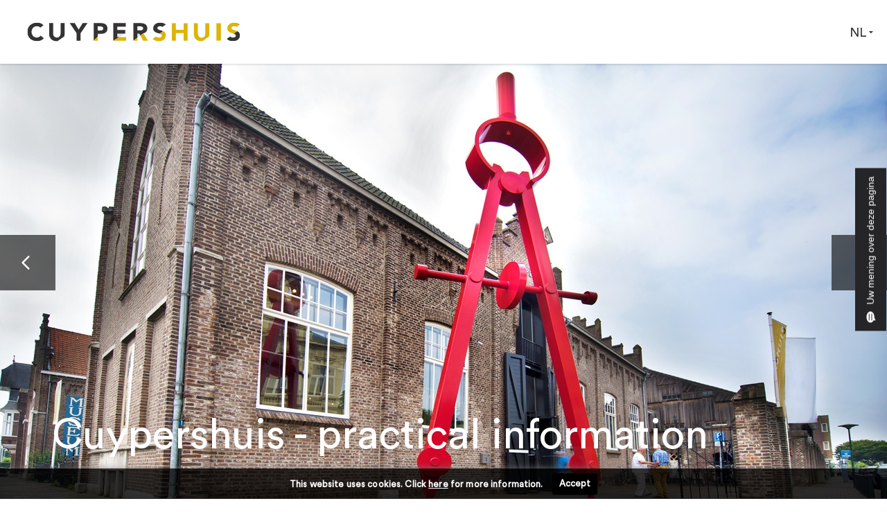

--- FILE ---
content_type: text/html;charset=utf-8
request_url: https://www.cuypershuisroermond.nl/en?set_language=en
body_size: 10127
content:
<!DOCTYPE html>
<html xmlns="http://www.w3.org/1999/xhtml" lang="en" xml:lang="en">

<head>
<base href="https://www.cuypershuisroermond.nl/en/front-page/" />
<meta http-equiv="Content-Type" content="text/html; charset=UTF-8" />
    <!-- Google Tag Manager -->
    <script>(function(w,d,s,l,i){w[l]=w[l]||[];w[l].push({'gtm.start':
    new Date().getTime(),event:'gtm.js'});var f=d.getElementsByTagName(s)[0],
    j=d.createElement(s),dl=l!='dataLayer'?'&l='+l:'';j.async=true;j.src=
    'https://www.googletagmanager.com/gtm.js?id='+i+dl;f.parentNode.insertBefore(j,f);
    })(window,document,'script','dataLayer','GTM-NND2NGX');</script>
    <!-- End Google Tag Manager -->
    
    <meta charset="utf-8" />
    <meta http-equiv="X-UA-Compatible" content="IE=edge" />
    <meta name="viewport" content="width=device-width, initial-scale=1" />
    <title>The Cuypershuis Roermond is the museum about the life and work of Dutch architect Pierre Cuypers.</title>

    
    
    <script src="/++theme++plonetheme.cuypershuis/js/circletype.min.js"></script>
    <script type="text/javascript">
/*<![CDATA[*/
(function() {
var sz = document.createElement('script'); sz.type = 'text/javascript'; sz.async = true;
sz.src = '//siteimproveanalytics.com/js/siteanalyze_6005022.js';
var s = document.getElementsByTagName('script')[0]; s.parentNode.insertBefore(sz, s);
})();
/*]]>*/
</script>

    <!-- HTML5 Shim and Respond.js IE8 support of HTML5 elements and media queries -->
    <!-- WARNING: Respond.js doesn't work if you view the page via file:// -->
    <!--[if lt IE 9]>
        <script src="https://oss.maxcdn.com/libs/html5shiv/3.7.0/html5shiv.js"></script>
        <script src="https://oss.maxcdn.com/libs/respond.js/1.4.2/respond.min.js"></script>
    <![endif]-->

<meta name="description" content="Discover the architect of the famous Rijksmuseum in Amsterdam. The Cuypershuis Museum is accommodated in the former residence and studio of Pierre Cuypers in Roermond." /><meta name="DC.description" content="Discover the architect of the famous Rijksmuseum in Amsterdam. The Cuypershuis Museum is accommodated in the former residence and studio of Pierre Cuypers in Roermond." /><meta name="twitter:description" content="Discover the architect of the famous Rijksmuseum in Amsterdam. The Cuypershuis Museum is accommodated in the former residence and studio of Pierre Cuypers in Roermond." /><meta name="twitter:title" content="The Cuypershuis Roermond is the museum about the life and work of Dutch architect Pierre Cuypers." /><meta property="og:type" content="article" /><meta property="og:title" content="The Cuypershuis Roermond is the museum about the life and work of Dutch architect Pierre Cuypers." /><meta property="og:description" content="Discover the architect of the famous Rijksmuseum in Amsterdam. The Cuypershuis Museum is accommodated in the former residence and studio of Pierre Cuypers in Roermond." /><meta name="DC.format" content="text/plain" /><meta name="DC.type" content="Page" /><meta name="DC.date.valid_range" content="2017/09/29 - " /><meta name="DC.date.modified" content="2022-10-27T11:45:08+00:00" /><meta name="DC.date.created" content="2017-09-29T10:35:48+00:00" /><meta name="viewport" content="width=device-width, initial-scale=1.0" /><meta content="summary" name="twitter:card" /><meta content="Cuypershuis - practical information" name="twitter:title" /><meta content="Cuypershuis - practical information" property="og:title" /><meta content="website" property="og:type" /><meta content="Cuypershuis - practical information &amp;mdash; Cuypershuis" property="og:site_name" /><meta content="@cuypershuis" name="twitter:site" /><meta content="https://www.facebook.com/Cuypershuis" property="og:article:publisher" /><meta content="Meet the architect of the Rijksmuseum: Pierre Cuypers." name="twitter:description" /><meta content="Meet the architect of the Rijksmuseum: Pierre Cuypers." property="og:description" /><meta content="https://www.cuypershuisroermond.nl/en/front-page" name="twitter:url" /><meta content="https://www.cuypershuisroermond.nl/en/front-page" property="og:url" /><meta content="https://www.cuypershuisroermond.nl/en/front-page/slideshow/91703e9eed115462648701bc4779ff03.jpg" name="twitter:image" /><meta content="https://www.cuypershuisroermond.nl/en/front-page/slideshow/91703e9eed115462648701bc4779ff03.jpg" property="og:image" /><meta content="image/jpeg" property="og:image:type" /><meta name="generator" content="Plone - http://plone.com" /><link rel="canonical" href="https://www.cuypershuisroermond.nl/en" /><link rel="search" href="https://www.cuypershuisroermond.nl/en/@@search" title="Search this site" /><link rel="stylesheet" type="text/css" href="https://www.cuypershuisroermond.nl/++plone++production/++unique++2020-10-23T06:53:53.502194/default.css" data-bundle="production" /><link rel="stylesheet" type="text/css" href="https://www.cuypershuisroermond.nl/++plone++static/++unique++2020-03-12%2012%3A57%3A51.580310/cuypershuis-bundle-compiled.css" data-bundle="cuypershuis-bundle" /><script type="text/javascript">PORTAL_URL = 'https://www.cuypershuisroermond.nl';</script><script type="text/javascript" src="https://www.cuypershuisroermond.nl/++plone++production/++unique++2020-10-23T06:53:53.502194/default.js" data-bundle="production"></script><script type="text/javascript" src="https://www.cuypershuisroermond.nl/++plone++static/++unique++2020-03-12%2012%3A57%3A51.580310/cuypershuis-bundle-compiled.js" data-bundle="cuypershuis-bundle"></script></head>

<body id="visual-portal-wrapper" class="template-document_view portaltype-document site-en section-front-page icons-on thumbs-on frontend viewpermission-view userrole-anonymous pat-markspeciallinks" dir="ltr" data-i18ncatalogurl="https://www.cuypershuisroermond.nl/plonejsi18n" data-pat-plone-modal="{&quot;actionOptions&quot;: {&quot;displayInModal&quot;: false}}" data-view-url="https://www.cuypershuisroermond.nl/en/front-page" data-pat-tinymce="{&quot;loadingBaseUrl&quot;: &quot;https://www.cuypershuisroermond.nl/en/++plone++static/components/tinymce-builded/js/tinymce&quot;, &quot;relatedItems&quot;: {&quot;sort_order&quot;: &quot;ascending&quot;, &quot;vocabularyUrl&quot;: &quot;https://www.cuypershuisroermond.nl/en/@@getVocabulary?name=plone.app.vocabularies.Catalog&quot;, &quot;sort_on&quot;: &quot;sortable_title&quot;, &quot;folderTypes&quot;: [&quot;Folder&quot;, &quot;Large Plone Folder&quot;, &quot;Plone Site&quot;, &quot;LIF&quot;], &quot;rootPath&quot;: &quot;/cuypershuis/en&quot;}, &quot;prependToScalePart&quot;: &quot;/@@images/image/&quot;, &quot;linkAttribute&quot;: &quot;UID&quot;, &quot;prependToUrl&quot;: &quot;/en/resolveuid/&quot;, &quot;imageTypes&quot;: [&quot;Image&quot;], &quot;upload&quot;: {&quot;maxFiles&quot;: 1, &quot;currentPath&quot;: &quot;/front-page&quot;, &quot;initialFolder&quot;: &quot;3797972025504b35820c587be8222b00&quot;, &quot;baseUrl&quot;: &quot;https://www.cuypershuisroermond.nl/en&quot;, &quot;uploadMultiple&quot;: false, &quot;relativePath&quot;: &quot;@@fileUpload&quot;, &quot;showTitle&quot;: false}, &quot;tiny&quot;: {&quot;templates&quot;: {}, &quot;content_css&quot;: &quot;https://www.cuypershuisroermond.nl/en/++plone++static/plone-compiled.css,https://www.cuypershuisroermond.nl/en/++plone++static/tinymce-styles.css,https://www.cuypershuisroermond.nl/en/++plone++static/components/tinymce-builded/js/tinymce/skins/lightgray/content.min.css,https://www.cuypershuisroermond.nl/en//++plone++static/cuypershuis-bundle-compiled.css&quot;, &quot;external_plugins&quot;: {}, &quot;plugins&quot;: [&quot;plonelink&quot;, &quot;ploneimage&quot;, &quot;importcss&quot;, &quot;advlist&quot;, &quot;code&quot;, &quot;fullscreen&quot;, &quot;hr&quot;, &quot;lists&quot;, &quot;media&quot;, &quot;nonbreaking&quot;, &quot;noneditable&quot;, &quot;pagebreak&quot;, &quot;paste&quot;, &quot;preview&quot;, &quot;print&quot;, &quot;searchreplace&quot;, &quot;tabfocus&quot;, &quot;table&quot;, &quot;visualchars&quot;, &quot;wordcount&quot;, &quot;autoresize&quot;], &quot;valid_elements&quot;: &quot;*[*]&quot;, &quot;toolbar&quot;: &quot;ltr rtl | undo redo | styleselect | bold italic | alignleft aligncenter alignright alignjustify | bullist numlist outdent indent | unlink plonelink ploneimage&quot;, &quot;menubar&quot;: [&quot;edit&quot;, &quot;table&quot;, &quot;format&quot;, &quot;toolsview&quot;, &quot;insert&quot;], &quot;autoresize_max_height&quot;: 1000, &quot;importcss_file_filter&quot;: &quot;https://www.cuypershuisroermond.nl/en/++plone++static/tinymce-styles.css&quot;, &quot;menu&quot;: {&quot;insert&quot;: {&quot;items&quot;: &quot;link media | template hr&quot;, &quot;title&quot;: &quot;Insert&quot;}, &quot;format&quot;: {&quot;items&quot;: &quot;bold italic underline strikethrough superscript subscript | formats | removeformat&quot;, &quot;title&quot;: &quot;Format&quot;}, &quot;edit&quot;: {&quot;items&quot;: &quot;undo redo | cut copy paste pastetext | searchreplace textpattern selectall | textcolor&quot;, &quot;title&quot;: &quot;Edit&quot;}, &quot;table&quot;: {&quot;items&quot;: &quot;inserttable tableprops deletetable | cell row column&quot;, &quot;title&quot;: &quot;Table&quot;}, &quot;tools&quot;: {&quot;items&quot;: &quot;spellchecker charmap emoticons insertdatetime layer code&quot;, &quot;title&quot;: &quot;Tools&quot;}, &quot;view&quot;: {&quot;items&quot;: &quot;visualaid visualchars visualblocks preview fullpage fullscreen&quot;, &quot;title&quot;: &quot;View&quot;}}, &quot;browser_spellcheck&quot;: true, &quot;entity_encoding&quot;: &quot;raw&quot;, &quot;style_formats&quot;: [{&quot;items&quot;: [{&quot;title&quot;: &quot;Header 1&quot;, &quot;format&quot;: &quot;h1&quot;}, {&quot;title&quot;: &quot;Header 2&quot;, &quot;format&quot;: &quot;h2&quot;}, {&quot;title&quot;: &quot;Header 3&quot;, &quot;format&quot;: &quot;h3&quot;}, {&quot;title&quot;: &quot;Header 4&quot;, &quot;format&quot;: &quot;h4&quot;}, {&quot;title&quot;: &quot;Header 5&quot;, &quot;format&quot;: &quot;h5&quot;}, {&quot;title&quot;: &quot;Header 6&quot;, &quot;format&quot;: &quot;h6&quot;}], &quot;title&quot;: &quot;Headers&quot;}, {&quot;items&quot;: [{&quot;title&quot;: &quot;Paragraph&quot;, &quot;format&quot;: &quot;p&quot;}, {&quot;title&quot;: &quot;Blockquote&quot;, &quot;format&quot;: &quot;blockquote&quot;}, {&quot;title&quot;: &quot;Div&quot;, &quot;format&quot;: &quot;div&quot;}, {&quot;title&quot;: &quot;Pre&quot;, &quot;format&quot;: &quot;pre&quot;}], &quot;title&quot;: &quot;Block&quot;}, {&quot;items&quot;: [{&quot;title&quot;: &quot;Bold&quot;, &quot;icon&quot;: &quot;bold&quot;, &quot;format&quot;: &quot;bold&quot;}, {&quot;title&quot;: &quot;Italic&quot;, &quot;icon&quot;: &quot;italic&quot;, &quot;format&quot;: &quot;italic&quot;}, {&quot;title&quot;: &quot;Underline&quot;, &quot;icon&quot;: &quot;underline&quot;, &quot;format&quot;: &quot;underline&quot;}, {&quot;title&quot;: &quot;Strikethrough&quot;, &quot;icon&quot;: &quot;strikethrough&quot;, &quot;format&quot;: &quot;strikethrough&quot;}, {&quot;title&quot;: &quot;Superscript&quot;, &quot;icon&quot;: &quot;superscript&quot;, &quot;format&quot;: &quot;superscript&quot;}, {&quot;title&quot;: &quot;Subscript&quot;, &quot;icon&quot;: &quot;subscript&quot;, &quot;format&quot;: &quot;subscript&quot;}, {&quot;title&quot;: &quot;Code&quot;, &quot;icon&quot;: &quot;code&quot;, &quot;format&quot;: &quot;code&quot;}], &quot;title&quot;: &quot;Inline&quot;}, {&quot;items&quot;: [{&quot;title&quot;: &quot;Left&quot;, &quot;icon&quot;: &quot;alignleft&quot;, &quot;format&quot;: &quot;alignleft&quot;}, {&quot;title&quot;: &quot;Center&quot;, &quot;icon&quot;: &quot;aligncenter&quot;, &quot;format&quot;: &quot;aligncenter&quot;}, {&quot;title&quot;: &quot;Right&quot;, &quot;icon&quot;: &quot;alignright&quot;, &quot;format&quot;: &quot;alignright&quot;}, {&quot;title&quot;: &quot;Justify&quot;, &quot;icon&quot;: &quot;alignjustify&quot;, &quot;format&quot;: &quot;alignjustify&quot;}], &quot;title&quot;: &quot;Alignment&quot;}, {&quot;items&quot;: [{&quot;title&quot;: &quot;Listing&quot;, &quot;classes&quot;: &quot;listing&quot;, &quot;selector&quot;: &quot;table&quot;}], &quot;title&quot;: &quot;Tables&quot;}], &quot;resize&quot;: &quot;both&quot;, &quot;formats&quot;: {&quot;clearfix&quot;: {&quot;classes&quot;: &quot;clearfix&quot;, &quot;block&quot;: &quot;div&quot;}, &quot;discreet&quot;: {&quot;inline&quot;: &quot;span&quot;, &quot;classes&quot;: &quot;discreet&quot;}}, &quot;importcss_append&quot;: true}, &quot;base_url&quot;: &quot;https://www.cuypershuisroermond.nl/en/front-page&quot;}" data-pat-markspeciallinks="{&quot;external_links_open_new_window&quot;: &quot;False&quot;,&quot;mark_special_links&quot;: &quot;True&quot;}" data-portal-url="https://www.cuypershuisroermond.nl" data-pat-pickadate="{&quot;date&quot;: {&quot;selectYears&quot;: 200}, &quot;time&quot;: {&quot;interval&quot;: 5 } }" data-base-url="https://www.cuypershuisroermond.nl/en/front-page"><!-- Google Tag Manager (noscript) --><noscript><iframe src="https://www.googletagmanager.com/ns.html?id=GTM-NND2NGX" height="0" width="0" style="display:none;visibility:hidden"></iframe></noscript><!-- End Google Tag Manager (noscript) --><div id="website-wrapper">
    <!-- Navigation -->
    <nav class="navbar navbar-default navbar-fixed-top plone-navbar cd-auto-hide-header" id="website-nav">
    <div class="container-fluid">

      <div class="plone-navbar-header navbar-header">
        <a href="#portal-globalnav-collapse" class="nav-trigger" data-toggle="collapse" data-target="#portal-globalnav-collapse" aria-expanded="false">
          <span>
            <em aria-hidden="true"></em>
          </span>
        </a>
        <a class="navbar-brand" href="/">
          <img src="/nl/intk/images/website-logo.svg" class="website-logo-menu" />
        </a>
        <img src="/nl/intk/images/icon-search-blue.svg" style="display: none;" />
      </div>

      <div class="plone-collapse collapse navbar-collapse" id="portal-globalnav-collapse">
        <form class="navbar-form navbar-right menu-search-button">
            <a href="/nl/search" type="input" class="btn btn-default nav-btn"><i class="fa fa-search fa-lg"></i></a>
        </form>
        
        

        
          <ul id="language-dropdown" class="nav plone-nav plone-navbar-nav navTreeRoot navbar-nav navbar-right">
            <li class="dropdown">
              
              
              
                <a href="#" class="dropdown-toggle" role="button" aria-haspopup="true" aria-expanded="false" data-toggle="dropdown">
                  NL
                  <span class="fa fa-caret-down"></span>
                </a>
              

              <ul class="submenu dropdown-menu">
            
                  

                  

                  
                    <li><a href="https://www.cuypershuisroermond.nl/@@multilingual-selector/0a635dba03ae41b6bc04bf61a42fd580/en?set_language=en" class="clearfix">
                      EN
                    </a></li>
                    <li><a href="https://www.cuypershuisroermond.nl/@@multilingual-selector/0a635dba03ae41b6bc04bf61a42fd580/de?set_language=de" class="clearfix">
                      DE
                    </a></li>
                  
              
                <!--<tal:extra_lang tal:repeat="extra_lang extra_languages">
                  <li class="extra-lang">
                    <a href="#" tal:attributes="href python: extra_lang.get('url', '')" tal:content="python: extra_lang.get('id', '')" class="clearfix">
                      DE
                    </a>
                  </li>
                </tal:extra_lang>-->
              </ul>
            </li>
          </ul>
        

        <ul id="portal-globalnav" class="plone-nav plone-navbar-nav navTreeRoot nav navbar-nav navbar-right">
            
        </ul>
      </div>
    </div>
  </nav>
            
    <header class="intro-header">
        <div class="carousel" id="slickcarousel">
      <div class="carousel-wrapper">

        <div class="title-wrapper">
          <h3 class="item-title"><span>Cuypershuis - practical information</span></h3>
          
          
        </div>

      <div class="slideshow-wrapper">
          
            
              <div class="carousel-item" data-path="/cuypershuis/en/front-page/slideshow/91703e9eed115462648701bc4779ff03.jpg" data-title="" data-description="" data-id="91703e9eed115462648701bc4779ff03.jpg" data-absoluteurl="https://www.cuypershuisroermond.nl/en/front-page/slideshow/91703e9eed115462648701bc4779ff03.jpg" data-index="0">
                
                <div class="carousel-image-wrapper">
                  <img class="carousel-image" src="https://www.cuypershuisroermond.nl/en/front-page/slideshow/91703e9eed115462648701bc4779ff03.jpg/@@images/image/large" />
                </div>
              </div>
            

            
          
            
              <div class="carousel-item" data-path="/cuypershuis/en/front-page/slideshow/welkomstruimte-cuypershuis-2020-web-fotograaf-maartje-van-berkel.jpg" data-title="Welkomstruimte Cuypershuis 2020 web - fotograaf Maartje van Berkel.jpg" data-description="" data-id="welkomstruimte-cuypershuis-2020-web-fotograaf-maartje-van-berkel.jpg" data-absoluteurl="https://www.cuypershuisroermond.nl/en/front-page/slideshow/welkomstruimte-cuypershuis-2020-web-fotograaf-maartje-van-berkel.jpg" data-index="1">
                
                <div class="carousel-image-wrapper">
                  <img class="carousel-image" src="https://www.cuypershuisroermond.nl/en/front-page/slideshow/welkomstruimte-cuypershuis-2020-web-fotograaf-maartje-van-berkel.jpg/@@images/image/large" />
                </div>
              </div>
            

            
          
            
              <div class="carousel-item" data-path="/cuypershuis/en/front-page/slideshow/inspiratie-cuypers-cuypershuis-2020-web-fotograaf-maartje-van-berkel.jpg" data-title="Inspiratie Cuypers Cuypershuis 2020 web - fotograaf Maartje van Berkel.jpg" data-description="" data-id="inspiratie-cuypers-cuypershuis-2020-web-fotograaf-maartje-van-berkel.jpg" data-absoluteurl="https://www.cuypershuisroermond.nl/en/front-page/slideshow/inspiratie-cuypers-cuypershuis-2020-web-fotograaf-maartje-van-berkel.jpg" data-index="2">
                
                <div class="carousel-image-wrapper">
                  <img class="carousel-image" src="https://www.cuypershuisroermond.nl/en/front-page/slideshow/inspiratie-cuypers-cuypershuis-2020-web-fotograaf-maartje-van-berkel.jpg/@@images/image/large" />
                </div>
              </div>
            

            
          
            
              <div class="carousel-item" data-path="/cuypershuis/en/front-page/slideshow/familiekamer-cuypershuis-2020-web-fotograaf-maartje-van-berkel.jpg" data-title="Familiekamer Cuypershuis 2020 web - fotograaf Maartje van Berkel.jpg" data-description="" data-id="familiekamer-cuypershuis-2020-web-fotograaf-maartje-van-berkel.jpg" data-absoluteurl="https://www.cuypershuisroermond.nl/en/front-page/slideshow/familiekamer-cuypershuis-2020-web-fotograaf-maartje-van-berkel.jpg" data-index="3">
                
                <div class="carousel-image-wrapper">
                  <img class="carousel-image" src="https://www.cuypershuisroermond.nl/en/front-page/slideshow/familiekamer-cuypershuis-2020-web-fotograaf-maartje-van-berkel.jpg/@@images/image/large" />
                </div>
              </div>
            

            
          
            
              <div class="carousel-item" data-path="/cuypershuis/en/front-page/slideshow/vaste-presentatie-cuypershuis-cuyperszaal.jpg" data-title="Vaste presentatie Cuypershuis - Cuyperszaal.jpg" data-description="" data-id="vaste-presentatie-cuypershuis-cuyperszaal.jpg" data-absoluteurl="https://www.cuypershuisroermond.nl/en/front-page/slideshow/vaste-presentatie-cuypershuis-cuyperszaal.jpg" data-index="4">
                
                <div class="carousel-image-wrapper">
                  <img class="carousel-image" src="https://www.cuypershuisroermond.nl/en/front-page/slideshow/vaste-presentatie-cuypershuis-cuyperszaal.jpg/@@images/image/large" />
                </div>
              </div>
            

            
          
      </div>
        
      </div>
  </div>

        <div id="global_statusmessage">
      

      <div>
      </div>
    </div>
    </header>



    <div class="page-container">
        <div class="row no-margin">
            <div class="container" id="above-content"><div class="abovecontent-portlets">
	<div class="col-xs-12">
		

	</div>
</div>
</div>
        </div>

        <div class="container" id="column1-container">
            <div class="row">
            </div>
        </div>

        <div class="main-container col-xs-12 col-md-8">
            
            <div class="row">
                <div class="title-container">
                    <h1 class="brand-name">Cuypershuis - practical information</h1>
                    
                    <span class="subheading">Meet the architect of the Rijksmuseum: Pierre Cuypers.</span>
                </div>

                <div id="below-title-above-content"></div>
            </div>
            <div class="row">
                <div class="col-lg-8 col-lg-offset-2 col-md-10 col-md-offset-1 main-content">
                    

          

          <div class="col-xs-12 col-sm-12 no-padding">
            <div class="row no-margin">
                <div class="col-xs-12 col-sm-12 no-padding">
                  <article id="content">

          

          <header>
            
            
                
            
            <div id="viewlet-below-content-title"></div>

            
                
            
          </header>

          <section id="viewlet-above-content-body">
  





</section>
          <section id="content-core">
            

  <div id="parent-fieldname-text" class=""><p><span lang="DE" xml:lang="DE">Who would associate the Rijksmuseum, Amsterdam Central Station and the Kasteel de Haar in Haarzuilen with the city of Roermond? After all, these are the best-known works by architect and designer Pierre Cuypers. And did you know that Cuypers also restored the 'Ridderzaal' in The Hague? And that includes the throne on which the Dutch King speaks every year.<br /></span></p>
<h3><span lang="DE" xml:lang="DE">Cuypershuis Roermond</span></h3>
<p><span lang="DE" xml:lang="DE">The Cuypershuis in Roermond is the former home and workshop of architect and designer Pierre Cuypers (1827 -1921). He was born and raised in Roermond. </span><span lang="DE" xml:lang="DE">In the Cuypershuis Museum you can learn more about this famous architect and about living and working in the 19th century. </span><span lang="DE" xml:lang="DE">Here you will find a permanent exhibition as well as various temporary exhibitions. Get to know Pierre Cuypers: his life and work as an architect and how he was a source of inspiration for many, but also how he used his house as a showroom of his work. You will see topics that were important for the designer of the 19th century as well as current ones. In short: The Cuypershuis is a constantly changing experience for everyone! </span><span lang="DE" xml:lang="DE"><font color="#000000" face="Arial" size="3"><br /></font></span></p>
<h3>Opening hours</h3>
<p>Tuesday to Sunday 11 a.m. to 5:00 p.m., as well as the Monday after Easter and Whit Monday.</p>
<p>Closed: Mondays, January 1, during Carnival (Sunday through Tuesday), Easter Sunday, Whit Sunday, “Koningsdag,” and December 25 and 26.</p>
<table height="723" style="width: 871px; height: 723px;">
<tbody>
<tr>
<td style="width: 652.2px;">Admission</td>
<td style="width: 136.79px;"></td>
</tr>
<tr>
<td style="width: 652.2px;">
<p>Children up to age 6:</p>
</td>
<td style="width: 136.79px;">Free</td>
</tr>
<tr>
<td style="width: 652.2px;">
<p>Children and teens from age 7 to 18:</p>
</td>
<td style="width: 136.79px;">€ 4,-</td>
</tr>
<tr>
<td style="width: 652.2px;">
<p>Adults:</p>
</td>
<td style="width: 136.79px;">€ 6,-</td>
</tr>
<tr>
<td style="width: 652.2px;">
<p>Holders of a “Museumkaart' / ICOM / “Rembrandtkaart en Vrienden”:</p>
</td>
<td style="width: 136.79px;">Free</td>
</tr>
</tbody>
</table>
<h3 style="margin: 0cm 0cm 0pt;"><strong><span lang="DE" xml:lang="DE"><br /></span></strong><span lang="DE" xml:lang="DE">How to reach us</span></h3>
<p><span lang="DE" xml:lang="DE">Roermond is easy to reach by car, bus or train. From Roermond station, follow the signs into town to the Cuypershuis. <br /><span lang="DE" xml:lang="DE">Limited parking is available near the museum. Paid parking is a 10-minute walk from the Roercenter and the Theaterhotel De Oranjerie. <a href="https://www.google.com/maps/d/viewer?mid=1aGCAZCx0tA1DahBdGY1E7wKWonI&amp;msa=0&amp;ll=51.19425789542259%2C5.988755999999967&amp;z=15" target="_blank" data-linktype="external" data-val="https://www.google.com/maps/d/viewer?mid=1aGCAZCx0tA1DahBdGY1E7wKWonI&amp;msa=0&amp;ll=51.19425789542259%2C5.988755999999967&amp;z=15">Click here for all parking spaces in Roermond</a>.</span></span></p>
<p style="margin: 0cm 0cm 0pt;"><span lang="DE" xml:lang="DE">The entrance for wheelchair users is located near the main entrance of the museum. You have a large or electric wheelchair? Then please contact us before your visit. </span><font color="#000000" face="Arial" size="3"><font color="#000000" face="Arial" size="3"><font color="#000000" face="Arial" size="3"><font color="#000000" face="Arial" size="3"><span lang="DE" xml:lang="DE"><font color="#000000" face="Arial" size="3"><br /></font></span></font></font></font></font></p>
<p></p></div>


          </section>
          

          
        </article>
                </div>
                <div class="clearfix"></div>
            </div>
            
            <!--<section id="viewlet-below-content-body" class="row">
                <div class="col-xs-12 col-sm-12 no-padding">
                 <xsl:copy-of css:select="#viewlet-below-content" />
                </div>
                <div class="clearfix"></div>
            </section>-->

          </div><!--/row-->
      
                </div>
                
            </div>
        </div>
        
        <div class="col-xs-12 col-md-3 sidebar-offcanvas" role="complementary">
              <aside id="portal-column-two">
                 <div class="portletWrapper" id="portletwrapper-706c6f6e652e7269676874636f6c756d6e0a636f6e746578740a2f63757970657273687569732f656e0a72727373625f706f72746c6574" data-portlethash="706c6f6e652e7269676874636f6c756d6e0a636f6e746578740a2f63757970657273687569732f656e0a72727373625f706f72746c6574"><div class="portlet-rrssb">

    <div class="sharing-buttons-wrapper">

        <div class="social-media-title"><span>Share this page</span><span>:</span></div>
        

        <ul class="rrssb-buttons tiny-format">
          
            <li class="rrssb-twitter small">
              <a class="popup" href="https://twitter.com/share?text=Cuypershuis - practical information"><span class="rrssb-icon">
                  <svg xmlns="http://www.w3.org/2000/svg" width="28" height="28" viewbox="0 0 28 28">
                    <path d="M24.253 8.756C24.69 17.08 18.297 24.182 9.97 24.62c-3.122.162-6.22-.646-8.86-2.32 2.702.18 5.375-.648 7.507-2.32-2.072-.248-3.818-1.662-4.49-3.64.802.13 1.62.077 2.4-.154-2.482-.466-4.312-2.586-4.412-5.11.688.276 1.426.408 2.168.387-2.135-1.65-2.73-4.62-1.394-6.965C5.574 7.816 9.54 9.84 13.802 10.07c-.842-2.738.694-5.64 3.434-6.48 2.018-.624 4.212.043 5.546 1.682 1.186-.213 2.318-.662 3.33-1.317-.386 1.256-1.248 2.312-2.4 2.942 1.048-.106 2.07-.394 3.02-.85-.458 1.182-1.343 2.15-2.48 2.71z"></path>
                  </svg></span><span class="rrssb-text">twitter</span></a>
            </li>

            <li class="rrssb-facebook small">
              <a class="popup" href="https://www.facebook.com/sharer/sharer.php?u=https://www.cuypershuisroermond.nl/en/front-page"><span class="rrssb-icon">
                  <svg xmlns="http://www.w3.org/2000/svg" xmlns:xlink="http://www.w3.org/1999/xlink" version="1.1" id="Capa_1" x="0px" y="0px" viewbox="0 0 155.139 155.139" style="enable-background:new 0 0 155.139 155.139;" xml:space="preserve" width="512px" height="512px">
<g>
  <path id="f_1_" d="M89.584,155.139V84.378h23.742l3.562-27.585H89.584V39.184   c0-7.984,2.208-13.425,13.67-13.425l14.595-0.006V1.08C115.325,0.752,106.661,0,96.577,0C75.52,0,61.104,12.853,61.104,36.452   v20.341H37.29v27.585h23.814v70.761H89.584z" fill="#FFDA44"></path>
</g>
</svg></span><span class="rrssb-text">facebook</span></a>
            </li>

            <li class="rrssb-email">
             <a href="mailto:?subject=Cuypershuis - practical information&amp;body=https://www.cuypershuisroermond.nl/en/front-page"><span class="rrssb-icon">
                  <svg xmlns="http://www.w3.org/2000/svg" width="28" height="28" viewbox="0 0 28 28">
                    <path d="M20.11 26.147c-2.335 1.05-4.36 1.4-7.124 1.4C6.524 27.548.84 22.916.84 15.284.84 7.343 6.602.45 15.4.45c6.854 0 11.8 4.7 11.8 11.252 0 5.684-3.193 9.265-7.398 9.3-1.83 0-3.153-.934-3.347-2.997h-.077c-1.208 1.986-2.96 2.997-5.023 2.997-2.532 0-4.36-1.868-4.36-5.062 0-4.75 3.503-9.07 9.11-9.07 1.713 0 3.7.4 4.6.972l-1.17 7.203c-.387 2.298-.115 3.3 1 3.4 1.674 0 3.774-2.102 3.774-6.58 0-5.06-3.27-8.994-9.304-8.994C9.05 2.87 3.83 7.545 3.83 14.97c0 6.5 4.2 10.2 10 10.202 1.987 0 4.09-.43 5.647-1.245l.634 2.22zM16.647 10.1c-.31-.078-.7-.155-1.207-.155-2.572 0-4.596 2.53-4.596 5.53 0 1.5.7 2.4 1.9 2.4 1.44 0 2.96-1.83 3.31-4.088l.592-3.72z"></path>
                  </svg></span><span class="rrssb-text">email</span></a>
            </li>
            
            
            
            
            
            
      </ul>
    </div>
</div>
</div>
              </aside>
            </div>

        <div class="container" id="column2-container">
            <div class="row">
                <div id="below-content"><div class="belowcontent-portlets">
	<div class="col-xs-12">
		
<div class="portletWrapper" id="portletwrapper-636f6c6c6563746976652e62656c6f77636f6e74656e74706f72746c6574730a636f6e746578740a2f63757970657273687569732f656e0a72727373625f706f72746c6574" data-portlethash="636f6c6c6563746976652e62656c6f77636f6e74656e74706f72746c6574730a636f6e746578740a2f63757970657273687569732f656e0a72727373625f706f72746c6574"><div class="portlet-rrssb">

    <div class="sharing-buttons-wrapper">

        <div class="social-media-title"><span>Share this page</span><span>:</span></div>
        

        <ul class="rrssb-buttons tiny-format">
          
            <li class="rrssb-twitter small">
              <a class="popup" href="https://twitter.com/share?text=Cuypershuis - practical information"><span class="rrssb-icon">
                  <svg xmlns="http://www.w3.org/2000/svg" width="28" height="28" viewbox="0 0 28 28">
                    <path d="M24.253 8.756C24.69 17.08 18.297 24.182 9.97 24.62c-3.122.162-6.22-.646-8.86-2.32 2.702.18 5.375-.648 7.507-2.32-2.072-.248-3.818-1.662-4.49-3.64.802.13 1.62.077 2.4-.154-2.482-.466-4.312-2.586-4.412-5.11.688.276 1.426.408 2.168.387-2.135-1.65-2.73-4.62-1.394-6.965C5.574 7.816 9.54 9.84 13.802 10.07c-.842-2.738.694-5.64 3.434-6.48 2.018-.624 4.212.043 5.546 1.682 1.186-.213 2.318-.662 3.33-1.317-.386 1.256-1.248 2.312-2.4 2.942 1.048-.106 2.07-.394 3.02-.85-.458 1.182-1.343 2.15-2.48 2.71z"></path>
                  </svg></span><span class="rrssb-text">twitter</span></a>
            </li>

            <li class="rrssb-facebook small">
              <a class="popup" href="https://www.facebook.com/sharer/sharer.php?u=https://www.cuypershuisroermond.nl/en/front-page"><span class="rrssb-icon">
                  <svg xmlns="http://www.w3.org/2000/svg" xmlns:xlink="http://www.w3.org/1999/xlink" version="1.1" id="Capa_1" x="0px" y="0px" viewbox="0 0 155.139 155.139" style="enable-background:new 0 0 155.139 155.139;" xml:space="preserve" width="512px" height="512px">
<g>
  <path id="f_1_" d="M89.584,155.139V84.378h23.742l3.562-27.585H89.584V39.184   c0-7.984,2.208-13.425,13.67-13.425l14.595-0.006V1.08C115.325,0.752,106.661,0,96.577,0C75.52,0,61.104,12.853,61.104,36.452   v20.341H37.29v27.585h23.814v70.761H89.584z" fill="#FFDA44"></path>
</g>
</svg></span><span class="rrssb-text">facebook</span></a>
            </li>

            <li class="rrssb-email">
             <a href="mailto:?subject=Cuypershuis - practical information&amp;body=https://www.cuypershuisroermond.nl/en/front-page"><span class="rrssb-icon">
                  <svg xmlns="http://www.w3.org/2000/svg" width="28" height="28" viewbox="0 0 28 28">
                    <path d="M20.11 26.147c-2.335 1.05-4.36 1.4-7.124 1.4C6.524 27.548.84 22.916.84 15.284.84 7.343 6.602.45 15.4.45c6.854 0 11.8 4.7 11.8 11.252 0 5.684-3.193 9.265-7.398 9.3-1.83 0-3.153-.934-3.347-2.997h-.077c-1.208 1.986-2.96 2.997-5.023 2.997-2.532 0-4.36-1.868-4.36-5.062 0-4.75 3.503-9.07 9.11-9.07 1.713 0 3.7.4 4.6.972l-1.17 7.203c-.387 2.298-.115 3.3 1 3.4 1.674 0 3.774-2.102 3.774-6.58 0-5.06-3.27-8.994-9.304-8.994C9.05 2.87 3.83 7.545 3.83 14.97c0 6.5 4.2 10.2 10 10.202 1.987 0 4.09-.43 5.647-1.245l.634 2.22zM16.647 10.1c-.31-.078-.7-.155-1.207-.155-2.572 0-4.596 2.53-4.596 5.53 0 1.5.7 2.4 1.9 2.4 1.44 0 2.96-1.83 3.31-4.088l.592-3.72z"></path>
                  </svg></span><span class="rrssb-text">email</span></a>
            </li>
            
            
            
            
            
            
      </ul>
    </div>
</div>
</div>


	</div>
</div></div>
            </div>
        </div>
    </div>

    <footer id="above">
        <div class="container">
      
<div class="row">
	<div class="col-xs-12">
		
<div class="portletWrapper" id="portletwrapper-706c6f6e652e666f6f746572706f72746c6574730a636f6e746578740a2f63757970657273687569732f656e0a666f6f746572" data-portlethash="706c6f6e652e666f6f746572706f72746c6574730a636f6e746578740a2f63757970657273687569732f656e0a666f6f746572"><div class="portletStaticText portlet-static-footer"><div class="footer-wrapper">
<div class="container-fluid">
<div class="footer-logo-wrapper"><img class="image-inline" src="../../nl/intk/images/website-logo.svg" data-linktype="externalImage" data-val="http://cuypershuisroermond-stage.intk.com/nl/intk/images/website-logo.svg" data-scale="large" /></div>
<div class="col-lg-6 col-md-6 col-sm-6 col-xs-12 line-wrapper contact">
<p><a href="#">Contact</a></p>
<ul>
<li>museum@roermond.nl</li>
<li>tel. 0031 475 359 102</li>
</ul>
<ul class="social-media">
<li><a href="https://twitter.com/cuypershuis" target="_blank" data-linktype="external" data-val="https://twitter.com/cuypershuis"><i class="fa fa-twitter fa-lg"></i><br /></a></li>
<li><a href="https://www.facebook.com/Cuypershuis/" target="_blank" data-linktype="external" data-val="https://www.facebook.com/Cuypershuis/"><i class="fa fa-facebook fa-lg"></i><br /></a></li>
<li><a href="https://www.instagram.com/cuypershuis/" target="_blank" data-linktype="external" data-val="https://www.instagram.com/cuypershuis/"><i class="fa fa-instagram fa-lg"></i><br /></a></li>
</ul>
<a data-linktype="external" target="_blank" href="https://www.iconichouses.org/specials/cuypershuis" data-val="https://www.iconichouses.org/specials/cuypershuis"><img src="https://www.cuypershuisroermond.nl/nl/intk/images/ih-logo-member-web.jpg" style="width: 103px; padding-top: 10px !important;" data-linktype="externalImage" title="IH-logo-member-web.jpg" data-scale="large" alt="IH-logo-member-web.jpg" data-val="/nl/intk/images/ih-logo-member-web.jpg" height="112" class="image-inline" /></a></div>
<div class="col-lg-6 col-md-6 col-sm-6 col-xs-12 line-wrapper">
<p><a href="#">Location</a></p>
<ul>
<li>Pierre Cuypersstraat 1</li>
<li>6041 XG Roermond</li>
<li><a href="https://goo.gl/maps/JJuC9F1TVk12" target="_blank" data-linktype="external" data-val="https://goo.gl/maps/JJuC9F1TVk12">Route</a></li>
</ul>
<p><a href="#">Opening times</a></p>
<ul>
<li><span>Tuesday to Sunday from 11 am to 5 pm</span></li>
</ul>
</div>
</div>
</div></div>


</div>

<div class="portletWrapper" id="portletwrapper-706c6f6e652e666f6f746572706f72746c6574730a636f6e746578740a2f63757970657273687569732f656e0a646973636f7665722d616c736f" data-portlethash="706c6f6e652e666f6f746572706f72746c6574730a636f6e746578740a2f63757970657273687569732f656e0a646973636f7665722d616c736f"><div class="portletStaticText portlet-static-ontdek-ook"><div class="see-also-footer">
<div class="see-also-wrapper">
<div class="col-xs-12 col-lg-12">
<h2>Discover also</h2>
<p>Discover more about the rich history of Roermond</p>
</div>
<div class="col-xs-12 col-sm-6 col-md-6 see-also-left"><a href="https://www.historiehuis.nl" target="_blank"><img src="https://www.cuypershuisroermond.nl/nl/intk/footer/historiehuis.png/@@images/02d8b2c0-930b-4551-a58b-66229a4bbdc3.png" data-linktype="image" title="" data-scale="large" data-val="a3f9860d9e234bfa930a06dc0625963b" alt="" /></a></div>
<div class="col-xs-12 col-sm-6 cm-md-6 see-also-right"><a href="https://www.archiefroermond.nl" target="_blank"><img src="https://www.cuypershuisroermond.nl/nl/intk/footer/roermond.png/@@images/7e9e9d95-5782-4dcb-97fd-f255dece5081.png" data-linktype="image" title="roermond.png" data-scale="large" data-val="9b3b5334eb7540e49b2da0c157f7aec3" alt="roermond.png" /></a></div>
</div>
</div></div>


</div>


	</div>
</div>


<script type="text/javascript">

    (function($) {
        $(document).ready(function () {
            if($.cookieCuttr) {
                $.cookieCuttr({cookieAnalytics: false,
                               cookiePolicyLink: "https://www.cuypershuisroermond.nl/nl/over-het-museum/wat-doen-wij/cookiebeleid",
                               cookieMessage: "This website uses cookies. Click <a href='https://www.cuypershuisroermond.nl/nl/over-het-museum/wat-doen-wij/cookiebeleid'>here</a> for more information.",
                               cookieAcceptButtonText: "Accept",
                               cookieNotificationLocationBottom: true
                               });
                }
        })
    })(jQuery);
</script>


    </div>
    </footer>
    </div><footer id="below">
        <div class="container"><div class="portletStaticText portlet-static-ontdek-ook"><div class="see-also-footer">
<div class="see-also-wrapper">
<div class="col-xs-12 col-lg-12">
<h2>Discover also</h2>
<p>Discover more about the rich history of Roermond</p>
</div>
<div class="col-xs-12 col-sm-6 col-md-6 see-also-left"><a href="https://www.historiehuis.nl" target="_blank"><img src="https://www.cuypershuisroermond.nl/nl/intk/footer/historiehuis.png/@@images/02d8b2c0-930b-4551-a58b-66229a4bbdc3.png" data-linktype="image" title="" data-scale="large" data-val="a3f9860d9e234bfa930a06dc0625963b" alt="" /></a></div>
<div class="col-xs-12 col-sm-6 cm-md-6 see-also-right"><a href="https://www.archiefroermond.nl" target="_blank"><img src="https://www.cuypershuisroermond.nl/nl/intk/footer/roermond.png/@@images/7e9e9d95-5782-4dcb-97fd-f255dece5081.png" data-linktype="image" title="roermond.png" data-scale="large" data-val="9b3b5334eb7540e49b2da0c157f7aec3" alt="roermond.png" /></a></div>
</div>
</div></div></div>
    </footer></body>
</html>

--- FILE ---
content_type: text/css; charset=utf-8
request_url: https://www.cuypershuisroermond.nl/++plone++production/++unique++2020-10-23T06:53:53.502194/default.css
body_size: 28399
content:
@charset "UTF-8";.icons-on .contenttype-plone-app-event-dx-event{background:url("++plone++static/event_icon.png") no-repeat scroll 0 4px transparent}.icons-on .contenttype-plone-app-event-dx-event{line-height:2em;display:inline-block;*display:block;padding-left:20px!important}.event.summary{float:right;clear:right;margin 1em 0 1em 1em}article.vevent a.event_ical img{vertical-align:baseline;height:1em;width:auto;color:#007bb3}.vevent div.cal_date{float:left;vertical-align:top;text-align:center;margin:42px 1.5em .5em 0;background-color:white;border-radius:.5em;min-width:4.4em}.vevent span.cal_wkday{display:block;font-size:1em;font-weight:normal;padding-bottom:.3em}.vevent span.cal_day{font-size:1.7em;display:block;padding-top:.3em}.vevent span.cal_month{font-size:1.1em;line-height:1.3em;background:#007bb3;display:block}.vevent div.cal_info{margin-left:9em}#content .vevent ul.metadata{margin:.8em 0}#content .vevent ul.horizontal{padding:0}#content .vevent ul.horizontal li{display:inline-block;line-height:1.5em;list-style-image:none;list-style-type:none}.vevent .horizontal.metadata li:after{content:" \2014 "}.vevent .horizontal.metadata li:last-child:after{content:""}.vevent .horizontal.metadata .category span:after{content:","}.vevent .horizontal.metadata .category span:last-child:after{content:""}.vevent .timezone{display:block;margin-top:.5em;padding:.2em 0;background-color:#ffe;color:#354;width:100%}.vevent .timerange,.vevent .timezone{font-size:85%;line-height:1em;white-space:nowrap}.vevent .datedisplay{line-height:1.5em;margin-bottom:.2em;font-size:100%}.vevent abbr.dtstart{}.template-event_listing .documentFirstHeading{position:relative}.template-event_listing .documentFirstHeading nav{font-size:14px;position:absolute;right:0;bottom:13px}.template-event_listing .documentFirstHeading nav ul{margin:0;list-style-type:none}.template-event_listing ul.mode_selector{display:block;margin-left:0;list-style-type:none}.template-event_listing ul.mode_selector li{display:inline}.template-event_listing nav ul.mode_selector li a{display:inline-block;margin-left:.5em}.template-event_listing nav ul.mode_selector li a:hover,.template-event_listing nav ul.mode_selector li a:focus{text-decoration:underline;border-bottom:0}.portletCalendar{width:auto;margin:1px 0 1em 0}.portletCalendar dt{background-color:#eee;font-weight:bold;text-align:center;line-height:1.6em;border-bottom:none}.portletCalendar dd{margin:0;padding:0}.portletCalendar dt a.calendarPrevious{float:left;padding:0 1em;margin:0 -.5em}.portletCalendar dt a.calendarNext{float:right;padding:0 1em;margin:0 -.5em}.portletCalendar a.calendarNext,.portletCalendar a.calendarPrevious{color:inherit}.portletCalendar a,.portletCalendar a:focus,.portletCalendar a,.portletCalendar a:hover,.ploneCalendar a{text-decoration:none;border-bottom:none!important}.ploneCalendar{border-spacing:0;width:100%}.ploneCalendar td{background-color:transparent;width:14%;text-align:center;padding:2px;border:2px solid #eee;background-color:#eee}.ploneCalendar .weekdays th{background-color:#eee;text-align:center;padding:2px}.ploneCalendar .event{background-color:#eee}.ploneCalendar .todayevent{background-color:#eee;border:2px solid #205C90}.ploneCalendar .todaynoevent{border:2px solid #205C90}.ploneCalendar td.today{background-color:white;border-color:#205C90}.ploneCalendar td:hover{background-color:white}.ploneCalendar td a{display:inline-block;width:100%;height:100%}.ploneCalendar td.cal_prev_month,.ploneCalendar td.cal_next_month{opacity:.4}.pae_calendar_tooltip{display:none;background-color:white;border:1px solid black;border-radius:.3em;box-shadow:.1em .1em .1em black;font-size:80%;padding:10px;margin:10px;max-width:30em;z-index:10}.pae_calendar_tooltip a{color:black;display:block;width:100%}.pae_calendar_tooltip a:hover{color:blue}.pae_calendar_tooltip a .title{font-weight:bold}#formfield-form-widgets-IEventBasic-start,#formfield-form-widgets-IEventBasic-end,#formfield-form-widgets-IEventBasic-whole_day,#formfield-form-widgets-IEventBasic-open_end,#archetypes-fieldname-startDate,#archetypes-fieldname-endDate,#archetypes-fieldname-wholeDay,#archetypes-fieldname-openEnd,{clear:none;float:left;margin-right:2em;vertical-align:top}#formfield-form-widgets-IEventBasic-whole_day,#archetypes-fieldname-wholeDay{clear:left}#formfield-form-widgets-IEventRecurrence-recurrence,#archetypes-fieldname-recurrence{clear:left}#content ul.scales{height:550px;overflow-y:scroll}#content ul.scales li{border:solid 1px #999;padding:.5em;margin:0 1em 1em 0;cursor:pointer;opacity:.5}#content ul.scales li.selected{border-color:#000;opacity:1}.thumbPreview{overflow:hidden}.thumbPreview img{max-width:100%;height:auto}#coords .jcrop-holder{margin-bottom:1em}.croppingimagefield{padding-bottom:1em}.jcrop-holder{direction:ltr;text-align:left}.jcrop-vline,.jcrop-hline{background:#fff url("++plone++static/++resource++plone.app.imagecropping.static/Jcrop.gif");font-size:0;position:absolute}.jcrop-vline{height:100%;width:1px!important}.jcrop-vline.right{right:0}.jcrop-hline{height:1px!important;width:100%}.jcrop-hline.bottom{bottom:0}.jcrop-tracker{height:100%;width:100%;-webkit-tap-highlight-color:transparent;-webkit-touch-callout:none;-webkit-user-select:none}.jcrop-handle{background-color:#333;border:1px #eee solid;width:7px;height:7px;font-size:1px}.jcrop-handle.ord-n{left:50%;margin-left:-4px;margin-top:-4px;top:0}.jcrop-handle.ord-s{bottom:0;left:50%;margin-bottom:-4px;margin-left:-4px}.jcrop-handle.ord-e{margin-right:-4px;margin-top:-4px;right:0;top:50%}.jcrop-handle.ord-w{left:0;margin-left:-4px;margin-top:-4px;top:50%}.jcrop-handle.ord-nw{left:0;margin-left:-4px;margin-top:-4px;top:0}.jcrop-handle.ord-ne{margin-right:-4px;margin-top:-4px;right:0;top:0}.jcrop-handle.ord-se{bottom:0;margin-bottom:-4px;margin-right:-4px;right:0}.jcrop-handle.ord-sw{bottom:0;left:0;margin-bottom:-4px;margin-left:-4px}.jcrop-dragbar.ord-n,.jcrop-dragbar.ord-s{height:7px;width:100%}.jcrop-dragbar.ord-e,.jcrop-dragbar.ord-w{height:100%;width:7px}.jcrop-dragbar.ord-n{margin-top:-4px}.jcrop-dragbar.ord-s{bottom:0;margin-bottom:-4px}.jcrop-dragbar.ord-e{margin-right:-4px;right:0}.jcrop-dragbar.ord-w{margin-left:-4px}.jcrop-light .jcrop-vline,.jcrop-light .jcrop-hline{background:#fff;filter:alpha(opacity=70)!important;opacity:.70!important}.jcrop-light .jcrop-handle{-moz-border-radius:3px;-webkit-border-radius:3px;background-color:#000;border-color:#fff;border-radius:3px}.jcrop-dark .jcrop-vline,.jcrop-dark .jcrop-hline{background:#000;filter:alpha(opacity=70)!important;opacity:.7!important}.jcrop-dark .jcrop-handle{-moz-border-radius:3px;-webkit-border-radius:3px;background-color:#fff;border-color:#000;border-radius:3px}.solid-line .jcrop-vline,.solid-line .jcrop-hline{background:#fff}.jcrop-holder img,img.jcrop-preview{max-width:none}.slick-slider{position:relative;display:block;box-sizing:border-box;-moz-box-sizing:border-box;-webkit-touch-callout:none;-webkit-user-select:none;-khtml-user-select:none;-moz-user-select:none;-ms-user-select:none;user-select:none;-ms-touch-action:pan-y;touch-action:pan-y;-webkit-tap-highlight-color:transparent}.slick-list{position:relative;overflow:hidden;display:block;margin:0;padding:0}.slick-list:focus{outline:none}.slick-list.dragging{cursor:pointer;cursor:hand}.slick-slider .slick-track{-webkit-transform:translate3d(0,0,0);-moz-transform:translate3d(0,0,0);-ms-transform:translate3d(0,0,0);-o-transform:translate3d(0,0,0);transform:translate3d(0,0,0)}.slick-track{position:relative;left:0;top:0;display:block}.slick-track:before,.slick-track:after{content:"";display:table}.slick-track:after{clear:both}.slick-loading .slick-track{visibility:hidden}.slick-slide{float:left;height:100%;min-height:1px;display:none}[dir="rtl"] .slick-slide{float:right}.slick-slide img{display:block}.slick-slide.slick-loading img{display:none}.slick-slide.dragging img{pointer-events:none}.slick-initialized .slick-slide{display:block}.slick-loading .slick-slide{visibility:hidden}.slick-vertical .slick-slide{display:block;height:auto;border:1px solid transparent}@font-face{font-family:"slick";src:url("++plone++static/++resource++collective.slickslideshow.css/vendor/fonts/slick.eot");src:url("++plone++static/++resource++collective.slickslideshow.css/vendor/fonts/slick.eot?#iefix") format("embedded-opentype"),url("++plone++static/++resource++collective.slickslideshow.css/vendor/fonts/slick.woff") format("woff"),url("++plone++static/++resource++collective.slickslideshow.css/vendor/fonts/slick.ttf") format("truetype"),url("++plone++static/++resource++collective.slickslideshow.css/vendor/fonts/slick.svg#slick") format("svg");font-weight:normal;font-style:normal}.slick-prev,.slick-next{position:absolute;display:block;height:20px;width:20px;line-height:0;font-size:0;cursor:pointer;background:transparent;color:transparent;top:50%;margin-top:-10px;padding:0;border:none;outline:none}.slick-prev:hover,.slick-prev:focus,.slick-next:hover,.slick-next:focus{outline:none;background:transparent;color:transparent}.slick-prev:hover:before,.slick-prev:focus:before,.slick-next:hover:before,.slick-next:focus:before{opacity:1}.slick-prev.slick-disabled:before,.slick-next.slick-disabled:before{opacity:.25}.slick-prev:before,.slick-next:before{font-family:"slick";font-size:20px;line-height:1;color:white;opacity:.75;-webkit-font-smoothing:antialiased;-moz-osx-font-smoothing:grayscale}.slick-prev{left:0}[dir="rtl"] .slick-prev{left:auto;right:0}.slick-prev:before{content:"←";color:#000}[dir="rtl"] .slick-prev:before{content:"→"}.slick-next{right:0}[dir="rtl"] .slick-next{left:0;right:auto}.slick-next:before{content:"→";color:#000}[dir="rtl"] .slick-next:before{content:"←"}.slick-slider{margin-bottom:30px}.slick-dots{position:absolute;bottom:-45px;list-style:none;display:block;text-align:center;padding:0;width:100%}.slick-dots li{position:relative;display:inline-block;height:20px;width:20px;margin:0 5px;padding:0;cursor:pointer}.slick-dots li button{border:0;background:transparent;display:block;height:20px;width:20px;outline:none;line-height:0;font-size:0;color:transparent;padding:5px;cursor:pointer}.slick-dots li button:hover,.slick-dots li button:focus{outline:none}.slick-dots li button:hover:before,.slick-dots li button:focus:before{opacity:1}.slick-dots li button:before{position:absolute;top:0;left:0;content:"•";width:20px;height:20px;font-family:"slick";font-size:6px;line-height:20px;text-align:center;color:black;opacity:.25;-webkit-font-smoothing:antialiased;-moz-osx-font-smoothing:grayscale}.slick-dots li.slick-active button:before{color:black;opacity:.75}.slick-slider img{max-width:80%;margin:0 auto}.slick-slide img{-webkit-user-drag:none;-moz-user-select:none;-ms-user-select:none}#slickslideshow{position:relative}.slideshowWrapper{position:relative}@media(max-width:480px){.slick-next{right:0}.slick-prev{left:0}#slickslideshow{padding-top:0;padding-bottom:30px}.slick-slideshow,.slideshowDetails{width:100%;margin:0 auto}#slickslideshow .slick-slide{max-width:100%}#slickslideshow .slick-slide img,#slickslideshow .slick-slide iframe{max-width:100%;height:auto;margin:0 auto}}@media(min-width:481px) and (max-width:767px){.slick-next{right:0}.slick-prev{left:0}#slickslideshow{padding-top:0;padding-bottom:30px}.slick-slideshow,.slideshowDetails{width:100%;margin:0 auto}#slickslideshow .slick-slide{max-width:100%}#slickslideshow .slick-slide img,.slideshowContent .slick-slide iframe{max-width:100%;height:auto;margin:0 auto}#slickslideshow .slideshow-slides{padding-left:40px;padding-right:0}#slickslideshow .slideshow-description{padding-left:40px;padding-right:40px}}@media(min-width:768px) and (max-width:991px){.slick-next{right:0}.slick-prev{left:0}#slickslideshow{padding-top:0;padding-bottom:30px}.slick-slideshow,.slideshowDetails{width:100%;margin:0 auto}.slideshowContent .slick-slide{width:100%}#slickslideshow .slick-slide img,#slickslideshow .slick-slide iframe{max-width:100%;height:175px;margin:0 auto}.slideshowDetails .slideshow-slides{padding-left:40px;padding-right:0}.slideshowDetails .slideshow-description{padding-left:40px;padding-right:40px}}@media(min-width:992px) and (max-width:1199px){#slickslideshow{padding-top:0;padding-bottom:30px}.slick-slideshow{width:auto;margin:0 auto}.slideshowDetails{width:auto;margin:0 auto}#slickslideshow .slick-slide{width:auto}#slickslideshow .slick-slide img,#slickslideshow .slick-slide iframe{max-width:90%;height:175px;margin:0 auto}.slideshowDetails .slideshow-slides{padding-left:0;padding-right:0}.slideshowDetails .slideshow-description{padding-left:0}}@media(min-width:1200px){#slickslideshow{padding-top:0;padding-bottom:30px}.slick-slideshow{width:750px;margin:0 auto}.slideshowDetails{width:750px;margin:0 auto}#slickslideshow .slick-slide{width:750px}#slickslideshow .slick-slide img,#slickslideshow .slick-slide iframe{max-width:90%;height:175px;margin:0 auto}.slideshowDetails .slideshow-slides{padding-left:0;padding-right:0}.slideshowDetails .slideshow-description{padding-left:0}}@media(min-width:1439px){#slickslideshow{padding-top:0;padding-bottom:30px}.slick-slideshow{width:auto;margin:0 auto}.slideshowDetails{width:auto;margin:0 auto}#slickslideshow .slick-slide{width:auto}.slideshowWrapper .slick-slide img,#slickslideshow .slick-slide iframe{max-width:90%;height:auto;margin:0 auto}}@media(max-width:991px){.slick-slideshow,.slideshowDetails{width:100%;margin:0 auto}}@media(max-width:991px){.slideshowContent .slick-slide img,.slideshowContent .slick-slide iframe{width:100%;height:auto;margin:0 auto}}.datagridwidget-table-view{width:100%;border:1px solid #666;background:none repeat scroll 0 0 #EEE}.datagridwidget-table-view .header{font-weight:bold;background:none repeat scroll 0 0 #DDD;color:#666;padding:2px;font-size:1.1em;text-align:left}.datagridwidget-row{vertical-align:top}.datagridwidget-cell input[type="text"]{padding:1px}.datagridwidget-cell input,.datagridwidget-cell select,.datagridwidget-cell textarea{border:1px solid #CCC}.datagridwidget-cell>input:only-child{width:99%}.datagridwidget-cell div.error{color:red;font-weight:bold}.datagridwidget-empty-row{display:none}.datagridwidget-cell{vertical-align:bottom;padding:1px}.datagridwidget-manipulator{width:16px;text-align:center;padding-bottom:4px;margin:0;vertical-align:bottom}.datagridwidget-manipulator img{cursor:pointer}.datagridwidget-hidden-data{display:none}.auto-append>.datagridwidget-manipulator.delete-row img,.auto-append>.datagridwidget-manipulator.move-up img,.auto-append>.datagridwidget-manipulator.move-down img,.auto-append>.datagridwidget-manipulator.insert-row img{display:none}.minimum-row>.datagridwidget-manipulator.insert-row img{display:block}.datagridwidget-body-non-auto-append[data-many-rows = "true"] .datagridfield-last-filled-row>.datagridwidget-manipulator.move-down img,.datagridwidget-body-non-auto-append[data-many-rows = "true"] .datagridfield-first-filled-row>.datagridwidget-manipulator.move-up img{display:block}.datagridfield-first-filled-row>.datagridwidget-manipulator.move-up img{display:none!important}.datagridfield-last-filled-row>.datagridwidget-manipulator.move-down img{display:none!important}.datagridwidget-cell input{background:white;background-image:none}.datagridwidget-table-view-block{border-collapse:collapse}.datagridwidget-table-view-block thead{display:none}.datagridwidget-table-view-block .datagridwidget-row{border-bottom:1px solid black}.datagridwidget-table-view-block td{vertical-align:top}.datagridwidget-block-edit-cell{width:auto}.datagridwidget-table-view-block .datagridwidget-manipulator{width:16px}.datagridwidget-block{padding:.5em}.datagridwidget-block-edit-cell .error{background-color:#FDC;border:1px solid red;margin:1em 0;padding:.5em}#fieldset-indexingform>div[id*=_advanced_],#fieldset-titleform>div[id$=keywords]{border-bottom:1px solid #aaa;padding-bottom:20px}#newsletter-subscriber-form #formfield-form-widgets-interest_groups span.option{display:block}.portletMailChimp .field input[type="text"]{width:100%}
/* specifying (less) here forces it to be included inline, processed as less and minified */
/*
Version: 3.5.1 Timestamp: Tue Jul 22 18:58:56 EDT 2014
*/
/* line 4, https://new.cuypershuisroermond.nl/++plone++static/components//select2/select2.css */
.select2-container {
  margin: 0;
  position: relative;
  display: inline-block;
  /* inline-block for ie7 */
  zoom: 1;
  *display: inline;
  vertical-align: middle;
}
/* line 14, https://new.cuypershuisroermond.nl/++plone++static/components//select2/select2.css */
.select2-container,
.select2-drop,
.select2-search,
.select2-search input {
  /*
    Force border-box so that % widths fit the parent
    container without overlap because of margin/padding.
    More Info : http://www.quirksmode.org/css/box.html
  */
  -webkit-box-sizing: border-box;
  /* webkit */
  -moz-box-sizing: border-box;
  /* firefox */
  box-sizing: border-box;
  /* css3 */
}
/* line 28, https://new.cuypershuisroermond.nl/++plone++static/components//select2/select2.css */
.select2-container .select2-choice {
  display: block;
  height: 26px;
  padding: 0 0 0 8px;
  overflow: hidden;
  position: relative;
  border: 1px solid #aaa;
  white-space: nowrap;
  line-height: 26px;
  color: #444;
  text-decoration: none;
  border-radius: 4px;
  background-clip: padding-box;
  -webkit-touch-callout: none;
  -webkit-user-select: none;
  -moz-user-select: none;
  -ms-user-select: none;
  user-select: none;
  background-color: #fff;
  background-image: -webkit-gradient(linear, left bottom, left top, color-stop(0, #eeeeee), color-stop(0.5, #ffffff));
  background-image: -webkit-linear-gradient(center bottom, #eeeeee 0%, #ffffff 50%);
  background-image: -moz-linear-gradient(center bottom, #eeeeee 0%, #ffffff 50%);
  filter: progid:DXImageTransform.Microsoft.gradient(startColorstr='#ffffff', endColorstr='#eeeeee', GradientType=0);
  background-image: linear-gradient(to top, #eeeeee 0%, #ffffff 50%);
}
/* line 59, https://new.cuypershuisroermond.nl/++plone++static/components//select2/select2.css */
html[dir="rtl"] .select2-container .select2-choice {
  padding: 0 8px 0 0;
}
/* line 63, https://new.cuypershuisroermond.nl/++plone++static/components//select2/select2.css */
.select2-container.select2-drop-above .select2-choice {
  border-bottom-color: #aaa;
  border-radius: 0 0 4px 4px;
  background-image: -webkit-gradient(linear, left bottom, left top, color-stop(0, #eeeeee), color-stop(0.9, #ffffff));
  background-image: -webkit-linear-gradient(center bottom, #eeeeee 0%, #ffffff 90%);
  background-image: -moz-linear-gradient(center bottom, #eeeeee 0%, #ffffff 90%);
  filter: progid:DXImageTransform.Microsoft.gradient(startColorstr='#ffffff', endColorstr='#eeeeee', GradientType=0);
  background-image: linear-gradient(to bottom, #eeeeee 0%, #ffffff 90%);
}
/* line 75, https://new.cuypershuisroermond.nl/++plone++static/components//select2/select2.css */
.select2-container.select2-allowclear .select2-choice .select2-chosen {
  margin-right: 42px;
}
/* line 79, https://new.cuypershuisroermond.nl/++plone++static/components//select2/select2.css */
.select2-container .select2-choice > .select2-chosen {
  margin-right: 26px;
  display: block;
  overflow: hidden;
  white-space: nowrap;
  text-overflow: ellipsis;
  float: none;
  width: auto;
}
/* line 91, https://new.cuypershuisroermond.nl/++plone++static/components//select2/select2.css */
html[dir="rtl"] .select2-container .select2-choice > .select2-chosen {
  margin-left: 26px;
  margin-right: 0;
}
/* line 96, https://new.cuypershuisroermond.nl/++plone++static/components//select2/select2.css */
.select2-container .select2-choice abbr {
  display: none;
  width: 12px;
  height: 12px;
  position: absolute;
  right: 24px;
  top: 8px;
  font-size: 1px;
  text-decoration: none;
  border: 0;
  background: url('++plone++static/components/select2/select2.png') right top no-repeat;
  cursor: pointer;
  outline: 0;
}
/* line 113, https://new.cuypershuisroermond.nl/++plone++static/components//select2/select2.css */
.select2-container.select2-allowclear .select2-choice abbr {
  display: inline-block;
}
/* line 117, https://new.cuypershuisroermond.nl/++plone++static/components//select2/select2.css */
.select2-container .select2-choice abbr:hover {
  background-position: right -11px;
  cursor: pointer;
}
/* line 122, https://new.cuypershuisroermond.nl/++plone++static/components//select2/select2.css */
.select2-drop-mask {
  border: 0;
  margin: 0;
  padding: 0;
  position: fixed;
  left: 0;
  top: 0;
  min-height: 100%;
  min-width: 100%;
  height: auto;
  width: auto;
  opacity: 0;
  z-index: 9998;
  /* styles required for IE to work */
  background-color: #fff;
  filter: alpha(opacity=0);
}
/* line 140, https://new.cuypershuisroermond.nl/++plone++static/components//select2/select2.css */
.select2-drop {
  width: 100%;
  margin-top: -1px;
  position: absolute;
  z-index: 9999;
  top: 100%;
  background: #fff;
  color: #000;
  border: 1px solid #aaa;
  border-top: 0;
  border-radius: 0 0 4px 4px;
  -webkit-box-shadow: 0 4px 5px rgba(0, 0, 0, 0.15);
  box-shadow: 0 4px 5px rgba(0, 0, 0, 0.15);
}
/* line 158, https://new.cuypershuisroermond.nl/++plone++static/components//select2/select2.css */
.select2-drop.select2-drop-above {
  margin-top: 1px;
  border-top: 1px solid #aaa;
  border-bottom: 0;
  border-radius: 4px 4px 0 0;
  -webkit-box-shadow: 0 -4px 5px rgba(0, 0, 0, 0.15);
  box-shadow: 0 -4px 5px rgba(0, 0, 0, 0.15);
}
/* line 169, https://new.cuypershuisroermond.nl/++plone++static/components//select2/select2.css */
.select2-drop-active {
  border: 1px solid #5897fb;
  border-top: none;
}
/* line 174, https://new.cuypershuisroermond.nl/++plone++static/components//select2/select2.css */
.select2-drop.select2-drop-above.select2-drop-active {
  border-top: 1px solid #5897fb;
}
/* line 178, https://new.cuypershuisroermond.nl/++plone++static/components//select2/select2.css */
.select2-drop-auto-width {
  border-top: 1px solid #aaa;
  width: auto;
}
/* line 183, https://new.cuypershuisroermond.nl/++plone++static/components//select2/select2.css */
.select2-drop-auto-width .select2-search {
  padding-top: 4px;
}
/* line 187, https://new.cuypershuisroermond.nl/++plone++static/components//select2/select2.css */
.select2-container .select2-choice .select2-arrow {
  display: inline-block;
  width: 18px;
  height: 100%;
  position: absolute;
  right: 0;
  top: 0;
  border-left: 1px solid #aaa;
  border-radius: 0 4px 4px 0;
  background-clip: padding-box;
  background: #ccc;
  background-image: -webkit-gradient(linear, left bottom, left top, color-stop(0, #cccccc), color-stop(0.6, #eeeeee));
  background-image: -webkit-linear-gradient(center bottom, #cccccc 0%, #eeeeee 60%);
  background-image: -moz-linear-gradient(center bottom, #cccccc 0%, #eeeeee 60%);
  filter: progid:DXImageTransform.Microsoft.gradient(startColorstr='#eeeeee', endColorstr='#cccccc', GradientType=0);
  background-image: linear-gradient(to top, #cccccc 0%, #eeeeee 60%);
}
/* line 208, https://new.cuypershuisroermond.nl/++plone++static/components//select2/select2.css */
html[dir="rtl"] .select2-container .select2-choice .select2-arrow {
  left: 0;
  right: auto;
  border-left: none;
  border-right: 1px solid #aaa;
  border-radius: 4px 0 0 4px;
}
/* line 217, https://new.cuypershuisroermond.nl/++plone++static/components//select2/select2.css */
.select2-container .select2-choice .select2-arrow b {
  display: block;
  width: 100%;
  height: 100%;
  background: url('++plone++static/components/select2/select2.png') no-repeat 0 1px;
}
/* line 224, https://new.cuypershuisroermond.nl/++plone++static/components//select2/select2.css */
html[dir="rtl"] .select2-container .select2-choice .select2-arrow b {
  background-position: 2px 1px;
}
/* line 228, https://new.cuypershuisroermond.nl/++plone++static/components//select2/select2.css */
.select2-search {
  display: inline-block;
  width: 100%;
  min-height: 26px;
  margin: 0;
  padding-left: 4px;
  padding-right: 4px;
  position: relative;
  z-index: 10000;
  white-space: nowrap;
}
/* line 242, https://new.cuypershuisroermond.nl/++plone++static/components//select2/select2.css */
.select2-search input {
  width: 100%;
  height: auto !important;
  min-height: 26px;
  padding: 4px 20px 4px 5px;
  margin: 0;
  outline: 0;
  font-family: sans-serif;
  font-size: 1em;
  border: 1px solid #aaa;
  border-radius: 0;
  -webkit-box-shadow: none;
  box-shadow: none;
  background: #ffffff url('++plone++static/components/select2/select2.png') no-repeat 100% -22px;
  background: url('++plone++static/components/select2/select2.png') no-repeat 100% -22px, -webkit-gradient(linear, left bottom, left top, color-stop(0.85, #ffffff), color-stop(0.99, #eeeeee));
  background: url('++plone++static/components/select2/select2.png') no-repeat 100% -22px, -webkit-linear-gradient(center bottom, #ffffff 85%, #eeeeee 99%);
  background: url('++plone++static/components/select2/select2.png') no-repeat 100% -22px, -moz-linear-gradient(center bottom, #ffffff 85%, #eeeeee 99%);
  background: url('++plone++static/components/select2/select2.png') no-repeat 100% -22px, linear-gradient(to bottom, #ffffff 85%, #eeeeee 99%) 0 0;
}
/* line 266, https://new.cuypershuisroermond.nl/++plone++static/components//select2/select2.css */
html[dir="rtl"] .select2-search input {
  padding: 4px 5px 4px 20px;
  background: #ffffff url('++plone++static/components/select2/select2.png') no-repeat -37px -22px;
  background: url('++plone++static/components/select2/select2.png') no-repeat -37px -22px, -webkit-gradient(linear, left bottom, left top, color-stop(0.85, #ffffff), color-stop(0.99, #eeeeee));
  background: url('++plone++static/components/select2/select2.png') no-repeat -37px -22px, -webkit-linear-gradient(center bottom, #ffffff 85%, #eeeeee 99%);
  background: url('++plone++static/components/select2/select2.png') no-repeat -37px -22px, -moz-linear-gradient(center bottom, #ffffff 85%, #eeeeee 99%);
  background: url('++plone++static/components/select2/select2.png') no-repeat -37px -22px, linear-gradient(to bottom, #ffffff 85%, #eeeeee 99%) 0 0;
}
/* line 276, https://new.cuypershuisroermond.nl/++plone++static/components//select2/select2.css */
.select2-drop.select2-drop-above .select2-search input {
  margin-top: 4px;
}
/* line 280, https://new.cuypershuisroermond.nl/++plone++static/components//select2/select2.css */
.select2-search input.select2-active {
  background: #ffffff url('++plone++static/components/select2/select2-spinner.gif') no-repeat 100%;
  background: url('++plone++static/components/select2/select2-spinner.gif') no-repeat 100%, -webkit-gradient(linear, left bottom, left top, color-stop(0.85, #ffffff), color-stop(0.99, #eeeeee));
  background: url('++plone++static/components/select2/select2-spinner.gif') no-repeat 100%, -webkit-linear-gradient(center bottom, #ffffff 85%, #eeeeee 99%);
  background: url('++plone++static/components/select2/select2-spinner.gif') no-repeat 100%, -moz-linear-gradient(center bottom, #ffffff 85%, #eeeeee 99%);
  background: url('++plone++static/components/select2/select2-spinner.gif') no-repeat 100%, linear-gradient(to bottom, #ffffff 85%, #eeeeee 99%) 0 0;
}
/* line 288, https://new.cuypershuisroermond.nl/++plone++static/components//select2/select2.css */
.select2-container-active .select2-choice,
.select2-container-active .select2-choices {
  border: 1px solid #5897fb;
  outline: none;
  -webkit-box-shadow: 0 0 5px rgba(0, 0, 0, 0.3);
  box-shadow: 0 0 5px rgba(0, 0, 0, 0.3);
}
/* line 297, https://new.cuypershuisroermond.nl/++plone++static/components//select2/select2.css */
.select2-dropdown-open .select2-choice {
  border-bottom-color: transparent;
  -webkit-box-shadow: 0 1px 0 #fff inset;
  box-shadow: 0 1px 0 #fff inset;
  border-bottom-left-radius: 0;
  border-bottom-right-radius: 0;
  background-color: #eee;
  background-image: -webkit-gradient(linear, left bottom, left top, color-stop(0, #ffffff), color-stop(0.5, #eeeeee));
  background-image: -webkit-linear-gradient(center bottom, #ffffff 0%, #eeeeee 50%);
  background-image: -moz-linear-gradient(center bottom, #ffffff 0%, #eeeeee 50%);
  filter: progid:DXImageTransform.Microsoft.gradient(startColorstr='#eeeeee', endColorstr='#ffffff', GradientType=0);
  background-image: linear-gradient(to top, #ffffff 0%, #eeeeee 50%);
}
/* line 313, https://new.cuypershuisroermond.nl/++plone++static/components//select2/select2.css */
.select2-dropdown-open.select2-drop-above .select2-choice,
.select2-dropdown-open.select2-drop-above .select2-choices {
  border: 1px solid #5897fb;
  border-top-color: transparent;
  background-image: -webkit-gradient(linear, left top, left bottom, color-stop(0, #ffffff), color-stop(0.5, #eeeeee));
  background-image: -webkit-linear-gradient(center top, #ffffff 0%, #eeeeee 50%);
  background-image: -moz-linear-gradient(center top, #ffffff 0%, #eeeeee 50%);
  filter: progid:DXImageTransform.Microsoft.gradient(startColorstr='#eeeeee', endColorstr='#ffffff', GradientType=0);
  background-image: linear-gradient(to bottom, #ffffff 0%, #eeeeee 50%);
}
/* line 325, https://new.cuypershuisroermond.nl/++plone++static/components//select2/select2.css */
.select2-dropdown-open .select2-choice .select2-arrow {
  background: transparent;
  border-left: none;
  filter: none;
}
/* line 330, https://new.cuypershuisroermond.nl/++plone++static/components//select2/select2.css */
html[dir="rtl"] .select2-dropdown-open .select2-choice .select2-arrow {
  border-right: none;
}
/* line 334, https://new.cuypershuisroermond.nl/++plone++static/components//select2/select2.css */
.select2-dropdown-open .select2-choice .select2-arrow b {
  background-position: -18px 1px;
}
/* line 338, https://new.cuypershuisroermond.nl/++plone++static/components//select2/select2.css */
html[dir="rtl"] .select2-dropdown-open .select2-choice .select2-arrow b {
  background-position: -16px 1px;
}
/* line 342, https://new.cuypershuisroermond.nl/++plone++static/components//select2/select2.css */
.select2-hidden-accessible {
  border: 0;
  clip: rect(0 0 0 0);
  height: 1px;
  margin: -1px;
  overflow: hidden;
  padding: 0;
  position: absolute;
  width: 1px;
}
/* results */
/* line 354, https://new.cuypershuisroermond.nl/++plone++static/components//select2/select2.css */
.select2-results {
  max-height: 200px;
  padding: 0 0 0 4px;
  margin: 4px 4px 4px 0;
  position: relative;
  overflow-x: hidden;
  overflow-y: auto;
  -webkit-tap-highlight-color: rgba(0, 0, 0, 0);
}
/* line 364, https://new.cuypershuisroermond.nl/++plone++static/components//select2/select2.css */
html[dir="rtl"] .select2-results {
  padding: 0 4px 0 0;
  margin: 4px 0 4px 4px;
}
/* line 369, https://new.cuypershuisroermond.nl/++plone++static/components//select2/select2.css */
.select2-results ul.select2-result-sub {
  margin: 0;
  padding-left: 0;
}
/* line 374, https://new.cuypershuisroermond.nl/++plone++static/components//select2/select2.css */
.select2-results li {
  list-style: none;
  display: list-item;
  background-image: none;
}
/* line 380, https://new.cuypershuisroermond.nl/++plone++static/components//select2/select2.css */
.select2-results li.select2-result-with-children > .select2-result-label {
  font-weight: bold;
}
/* line 384, https://new.cuypershuisroermond.nl/++plone++static/components//select2/select2.css */
.select2-results .select2-result-label {
  padding: 3px 7px 4px;
  margin: 0;
  cursor: pointer;
  min-height: 1em;
  -webkit-touch-callout: none;
  -webkit-user-select: none;
  -moz-user-select: none;
  -ms-user-select: none;
  user-select: none;
}
/* line 398, https://new.cuypershuisroermond.nl/++plone++static/components//select2/select2.css */
.select2-results-dept-1 .select2-result-label {
  padding-left: 20px;
}
/* line 399, https://new.cuypershuisroermond.nl/++plone++static/components//select2/select2.css */
.select2-results-dept-2 .select2-result-label {
  padding-left: 40px;
}
/* line 400, https://new.cuypershuisroermond.nl/++plone++static/components//select2/select2.css */
.select2-results-dept-3 .select2-result-label {
  padding-left: 60px;
}
/* line 401, https://new.cuypershuisroermond.nl/++plone++static/components//select2/select2.css */
.select2-results-dept-4 .select2-result-label {
  padding-left: 80px;
}
/* line 402, https://new.cuypershuisroermond.nl/++plone++static/components//select2/select2.css */
.select2-results-dept-5 .select2-result-label {
  padding-left: 100px;
}
/* line 403, https://new.cuypershuisroermond.nl/++plone++static/components//select2/select2.css */
.select2-results-dept-6 .select2-result-label {
  padding-left: 110px;
}
/* line 404, https://new.cuypershuisroermond.nl/++plone++static/components//select2/select2.css */
.select2-results-dept-7 .select2-result-label {
  padding-left: 120px;
}
/* line 406, https://new.cuypershuisroermond.nl/++plone++static/components//select2/select2.css */
.select2-results .select2-highlighted {
  background: #3875d7;
  color: #fff;
}
/* line 411, https://new.cuypershuisroermond.nl/++plone++static/components//select2/select2.css */
.select2-results li em {
  background: #feffde;
  font-style: normal;
}
/* line 416, https://new.cuypershuisroermond.nl/++plone++static/components//select2/select2.css */
.select2-results .select2-highlighted em {
  background: transparent;
}
/* line 420, https://new.cuypershuisroermond.nl/++plone++static/components//select2/select2.css */
.select2-results .select2-highlighted ul {
  background: #fff;
  color: #000;
}
/* line 425, https://new.cuypershuisroermond.nl/++plone++static/components//select2/select2.css */
.select2-results .select2-no-results,
.select2-results .select2-searching,
.select2-results .select2-ajax-error,
.select2-results .select2-selection-limit {
  background: #f4f4f4;
  display: list-item;
  padding-left: 5px;
}
/*
disabled look for disabled choices in the results dropdown
*/
/* line 437, https://new.cuypershuisroermond.nl/++plone++static/components//select2/select2.css */
.select2-results .select2-disabled.select2-highlighted {
  color: #666;
  background: #f4f4f4;
  display: list-item;
  cursor: default;
}
/* line 443, https://new.cuypershuisroermond.nl/++plone++static/components//select2/select2.css */
.select2-results .select2-disabled {
  background: #f4f4f4;
  display: list-item;
  cursor: default;
}
/* line 449, https://new.cuypershuisroermond.nl/++plone++static/components//select2/select2.css */
.select2-results .select2-selected {
  display: none;
}
/* line 453, https://new.cuypershuisroermond.nl/++plone++static/components//select2/select2.css */
.select2-more-results.select2-active {
  background: #f4f4f4 url('++plone++static/components/select2/select2-spinner.gif') no-repeat 100%;
}
/* line 457, https://new.cuypershuisroermond.nl/++plone++static/components//select2/select2.css */
.select2-results .select2-ajax-error {
  background: rgba(255, 50, 50, 0.2);
}
/* line 461, https://new.cuypershuisroermond.nl/++plone++static/components//select2/select2.css */
.select2-more-results {
  background: #f4f4f4;
  display: list-item;
}
/* disabled styles */
/* line 468, https://new.cuypershuisroermond.nl/++plone++static/components//select2/select2.css */
.select2-container.select2-container-disabled .select2-choice {
  background-color: #f4f4f4;
  background-image: none;
  border: 1px solid #ddd;
  cursor: default;
}
/* line 475, https://new.cuypershuisroermond.nl/++plone++static/components//select2/select2.css */
.select2-container.select2-container-disabled .select2-choice .select2-arrow {
  background-color: #f4f4f4;
  background-image: none;
  border-left: 0;
}
/* line 481, https://new.cuypershuisroermond.nl/++plone++static/components//select2/select2.css */
.select2-container.select2-container-disabled .select2-choice abbr {
  display: none;
}
/* multiselect */
/* line 488, https://new.cuypershuisroermond.nl/++plone++static/components//select2/select2.css */
.select2-container-multi .select2-choices {
  height: auto !important;
  height: 1%;
  margin: 0;
  padding: 0 5px 0 0;
  position: relative;
  border: 1px solid #aaa;
  cursor: text;
  overflow: hidden;
  background-color: #fff;
  background-image: -webkit-gradient(linear, 0% 0%, 0% 100%, color-stop(1%, #eeeeee), color-stop(15%, #ffffff));
  background-image: -webkit-linear-gradient(top, #eeeeee 1%, #ffffff 15%);
  background-image: -moz-linear-gradient(top, #eeeeee 1%, #ffffff 15%);
  background-image: linear-gradient(to bottom, #eeeeee 1%, #ffffff 15%);
}
/* line 506, https://new.cuypershuisroermond.nl/++plone++static/components//select2/select2.css */
html[dir="rtl"] .select2-container-multi .select2-choices {
  padding: 0 0 0 5px;
}
/* line 510, https://new.cuypershuisroermond.nl/++plone++static/components//select2/select2.css */
.select2-locked {
  padding: 3px 5px 3px 5px !important;
}
/* line 514, https://new.cuypershuisroermond.nl/++plone++static/components//select2/select2.css */
.select2-container-multi .select2-choices {
  min-height: 26px;
}
/* line 518, https://new.cuypershuisroermond.nl/++plone++static/components//select2/select2.css */
.select2-container-multi.select2-container-active .select2-choices {
  border: 1px solid #5897fb;
  outline: none;
  -webkit-box-shadow: 0 0 5px rgba(0, 0, 0, 0.3);
  box-shadow: 0 0 5px rgba(0, 0, 0, 0.3);
}
/* line 525, https://new.cuypershuisroermond.nl/++plone++static/components//select2/select2.css */
.select2-container-multi .select2-choices li {
  float: left;
  list-style: none;
}
/* line 529, https://new.cuypershuisroermond.nl/++plone++static/components//select2/select2.css */
html[dir="rtl"] .select2-container-multi .select2-choices li {
  float: right;
}
/* line 533, https://new.cuypershuisroermond.nl/++plone++static/components//select2/select2.css */
.select2-container-multi .select2-choices .select2-search-field {
  margin: 0;
  padding: 0;
  white-space: nowrap;
}
/* line 539, https://new.cuypershuisroermond.nl/++plone++static/components//select2/select2.css */
.select2-container-multi .select2-choices .select2-search-field input {
  padding: 5px;
  margin: 1px 0;
  font-family: sans-serif;
  font-size: 100%;
  color: #666;
  outline: 0;
  border: 0;
  -webkit-box-shadow: none;
  box-shadow: none;
  background: transparent !important;
}
/* line 553, https://new.cuypershuisroermond.nl/++plone++static/components//select2/select2.css */
.select2-container-multi .select2-choices .select2-search-field input.select2-active {
  background: #ffffff url('++plone++static/components/select2/select2-spinner.gif') no-repeat 100% !important;
}
/* line 557, https://new.cuypershuisroermond.nl/++plone++static/components//select2/select2.css */
.select2-default {
  color: #999 !important;
}
/* line 561, https://new.cuypershuisroermond.nl/++plone++static/components//select2/select2.css */
.select2-container-multi .select2-choices .select2-search-choice {
  padding: 3px 5px 3px 18px;
  margin: 3px 0 3px 5px;
  position: relative;
  line-height: 13px;
  color: #333;
  cursor: default;
  border: 1px solid #aaaaaa;
  border-radius: 3px;
  -webkit-box-shadow: 0 0 2px #ffffff inset, 0 1px 0 rgba(0, 0, 0, 0.05);
  box-shadow: 0 0 2px #ffffff inset, 0 1px 0 rgba(0, 0, 0, 0.05);
  background-clip: padding-box;
  -webkit-touch-callout: none;
  -webkit-user-select: none;
  -moz-user-select: none;
  -ms-user-select: none;
  user-select: none;
  background-color: #e4e4e4;
  filter: progid:DXImageTransform.Microsoft.gradient(startColorstr='#eeeeee', endColorstr='#f4f4f4', GradientType=0);
  background-image: -webkit-gradient(linear, 0% 0%, 0% 100%, color-stop(20%, #f4f4f4), color-stop(50%, #f0f0f0), color-stop(52%, #e8e8e8), color-stop(100%, #eeeeee));
  background-image: -webkit-linear-gradient(top, #f4f4f4 20%, #f0f0f0 50%, #e8e8e8 52%, #eeeeee 100%);
  background-image: -moz-linear-gradient(top, #f4f4f4 20%, #f0f0f0 50%, #e8e8e8 52%, #eeeeee 100%);
  background-image: linear-gradient(to top, #f4f4f4 20%, #f0f0f0 50%, #e8e8e8 52%, #eeeeee 100%);
}
/* line 591, https://new.cuypershuisroermond.nl/++plone++static/components//select2/select2.css */
html[dir="rtl"] .select2-container-multi .select2-choices .select2-search-choice {
  margin: 3px 5px 3px 0;
  padding: 3px 18px 3px 5px;
}
/* line 596, https://new.cuypershuisroermond.nl/++plone++static/components//select2/select2.css */
.select2-container-multi .select2-choices .select2-search-choice .select2-chosen {
  cursor: default;
}
/* line 599, https://new.cuypershuisroermond.nl/++plone++static/components//select2/select2.css */
.select2-container-multi .select2-choices .select2-search-choice-focus {
  background: #d4d4d4;
}
/* line 603, https://new.cuypershuisroermond.nl/++plone++static/components//select2/select2.css */
.select2-search-choice-close {
  display: block;
  width: 12px;
  height: 13px;
  position: absolute;
  right: 3px;
  top: 4px;
  font-size: 1px;
  outline: none;
  background: url('++plone++static/components/select2/select2.png') right top no-repeat;
}
/* line 615, https://new.cuypershuisroermond.nl/++plone++static/components//select2/select2.css */
html[dir="rtl"] .select2-search-choice-close {
  right: auto;
  left: 3px;
}
/* line 620, https://new.cuypershuisroermond.nl/++plone++static/components//select2/select2.css */
.select2-container-multi .select2-search-choice-close {
  left: 3px;
}
/* line 624, https://new.cuypershuisroermond.nl/++plone++static/components//select2/select2.css */
html[dir="rtl"] .select2-container-multi .select2-search-choice-close {
  left: auto;
  right: 2px;
}
/* line 629, https://new.cuypershuisroermond.nl/++plone++static/components//select2/select2.css */
.select2-container-multi .select2-choices .select2-search-choice .select2-search-choice-close:hover {
  background-position: right -11px;
}
/* line 632, https://new.cuypershuisroermond.nl/++plone++static/components//select2/select2.css */
.select2-container-multi .select2-choices .select2-search-choice-focus .select2-search-choice-close {
  background-position: right -11px;
}
/* disabled styles */
/* line 637, https://new.cuypershuisroermond.nl/++plone++static/components//select2/select2.css */
.select2-container-multi.select2-container-disabled .select2-choices {
  background-color: #f4f4f4;
  background-image: none;
  border: 1px solid #ddd;
  cursor: default;
}
/* line 644, https://new.cuypershuisroermond.nl/++plone++static/components//select2/select2.css */
.select2-container-multi.select2-container-disabled .select2-choices .select2-search-choice {
  padding: 3px 5px 3px 5px;
  border: 1px solid #ddd;
  background-image: none;
  background-color: #f4f4f4;
}
/* line 651, https://new.cuypershuisroermond.nl/++plone++static/components//select2/select2.css */
.select2-container-multi.select2-container-disabled .select2-choices .select2-search-choice .select2-search-choice-close {
  display: none;
  background: none;
}
/* end multiselect */
/* line 657, https://new.cuypershuisroermond.nl/++plone++static/components//select2/select2.css */
.select2-result-selectable .select2-match,
.select2-result-unselectable .select2-match {
  text-decoration: underline;
}
/* line 662, https://new.cuypershuisroermond.nl/++plone++static/components//select2/select2.css */
.select2-offscreen,
.select2-offscreen:focus {
  clip: rect(0 0 0 0) !important;
  width: 1px !important;
  height: 1px !important;
  border: 0 !important;
  margin: 0 !important;
  padding: 0 !important;
  overflow: hidden !important;
  position: absolute !important;
  outline: 0 !important;
  left: 0px !important;
  top: 0px !important;
}
/* line 676, https://new.cuypershuisroermond.nl/++plone++static/components//select2/select2.css */
.select2-display-none {
  display: none;
}
/* line 680, https://new.cuypershuisroermond.nl/++plone++static/components//select2/select2.css */
.select2-measure-scrollbar {
  position: absolute;
  top: -10000px;
  left: -10000px;
  width: 100px;
  height: 100px;
  overflow: scroll;
}
/* Retina-ize icons */
@media only screen and (-webkit-min-device-pixel-ratio: 1.5), only screen and (min-resolution: 2dppx) {
  /* line 692, https://new.cuypershuisroermond.nl/++plone++static/components//select2/select2.css */
  .select2-search input,
  .select2-search-choice-close,
  .select2-container .select2-choice abbr,
  .select2-container .select2-choice .select2-arrow b {
    background-image: url('++plone++static/components/select2/select2x2.png') !important;
    background-repeat: no-repeat !important;
    background-size: 60px 40px !important;
  }
  /* line 701, https://new.cuypershuisroermond.nl/++plone++static/components//select2/select2.css */
  .select2-search input {
    background-position: 100% -21px !important;
  }
}
/* line 4, https://new.cuypershuisroermond.nl/++resource++mockup/select2/pattern.select2.less */
.select2-container {
  margin-bottom: 1em;
}
/* line 7, https://new.cuypershuisroermond.nl/++resource++mockup/select2/pattern.select2.less */
.select2-container-multi .select2-choices .select2-choice-dragging {
  border-color: #FF0000;
}
/* line 10, https://new.cuypershuisroermond.nl/++resource++mockup/select2/pattern.select2.less */
.select2-container-multi.select2-orderable .select2-search-choice span,
.select2-container-multi.select2-orderable .select2-search-choice {
  cursor: move;
}
/* line 15, https://new.cuypershuisroermond.nl/++resource++mockup/select2/pattern.select2.less */
.pat-select2 {
  min-width: 50%;
}
/* line 19, https://new.cuypershuisroermond.nl/++resource++mockup/select2/pattern.select2.less */
.select2-container-multi .select2-choices .select2-search-field input {
  padding-bottom: 1px;
  padding-left: 8px;
  padding-right: 1px;
  padding-top: 2px;
  height: inherit;
}
/* ==========================================================================
   $BASE-PICKER
   ========================================================================== */
/**
 * Note: the root picker element should *NOT* be styled more than what’s here.
 */
/* line 7, https://new.cuypershuisroermond.nl/++plone++static/components//pickadate/lib/themes/classic.css */
.picker {
  font-size: 16px;
  text-align: left;
  line-height: 1.2;
  color: #000000;
  position: absolute;
  z-index: 10000;
  -webkit-user-select: none;
  -moz-user-select: none;
  -ms-user-select: none;
  user-select: none;
}
/**
 * The picker input element.
 */
/* line 22, https://new.cuypershuisroermond.nl/++plone++static/components//pickadate/lib/themes/classic.css */
.picker__input {
  cursor: default;
}
/**
 * When the picker is opened, the input element is “activated”.
 */
/* line 28, https://new.cuypershuisroermond.nl/++plone++static/components//pickadate/lib/themes/classic.css */
.picker__input.picker__input--active {
  border-color: #0089ec;
}
/**
 * The holder is the only “scrollable” top-level container element.
 */
/* line 34, https://new.cuypershuisroermond.nl/++plone++static/components//pickadate/lib/themes/classic.css */
.picker__holder {
  width: 100%;
  overflow-y: auto;
  -webkit-overflow-scrolling: touch;
}
/*!
 * Classic picker styling for pickadate.js
 * Demo: http://amsul.github.io/pickadate.js
 */
/**
 * Note: the root picker element should *NOT* be styled more than what’s here.
 */
/* line 47, https://new.cuypershuisroermond.nl/++plone++static/components//pickadate/lib/themes/classic.css */
.picker {
  width: 100%;
}
/**
 * The holder is the base of the picker.
 */
/* line 53, https://new.cuypershuisroermond.nl/++plone++static/components//pickadate/lib/themes/classic.css */
.picker__holder {
  position: absolute;
  background: #ffffff;
  border: 1px solid #aaaaaa;
  border-top-width: 0;
  border-bottom-width: 0;
  border-radius: 0 0 5px 5px;
  box-sizing: border-box;
  min-width: 176px;
  max-width: 466px;
  max-height: 0;
  -ms-filter: "progid:DXImageTransform.Microsoft.Alpha(Opacity=0)";
  filter: alpha(opacity=0);
  -moz-opacity: 0;
  opacity: 0;
  -webkit-transform: translateY(-1em) perspective(600px) rotateX(10deg);
  transform: translateY(-1em) perspective(600px) rotateX(10deg);
  transition: -webkit-transform 0.15s ease-out, opacity 0.15s ease-out, max-height 0s 0.15s, border-width 0s 0.15s;
  transition: transform 0.15s ease-out, opacity 0.15s ease-out, max-height 0s 0.15s, border-width 0s 0.15s;
}
/**
 * The frame and wrap work together to ensure that
 * clicks within the picker don’t reach the holder.
 */
/* line 77, https://new.cuypershuisroermond.nl/++plone++static/components//pickadate/lib/themes/classic.css */
.picker__frame {
  padding: 1px;
}
/* line 80, https://new.cuypershuisroermond.nl/++plone++static/components//pickadate/lib/themes/classic.css */
.picker__wrap {
  margin: -1px;
}
/**
 * When the picker opens...
 */
/* line 86, https://new.cuypershuisroermond.nl/++plone++static/components//pickadate/lib/themes/classic.css */
.picker--opened .picker__holder {
  max-height: 25em;
  -ms-filter: "progid:DXImageTransform.Microsoft.Alpha(Opacity=100)";
  filter: alpha(opacity=100);
  -moz-opacity: 1;
  opacity: 1;
  border-top-width: 1px;
  border-bottom-width: 1px;
  -webkit-transform: translateY(0) perspective(600px) rotateX(0);
  transform: translateY(0) perspective(600px) rotateX(0);
  transition: -webkit-transform 0.15s ease-out, opacity 0.15s ease-out, max-height 0s, border-width 0s;
  transition: transform 0.15s ease-out, opacity 0.15s ease-out, max-height 0s, border-width 0s;
  box-shadow: 0 6px 18px 1px rgba(0, 0, 0, 0.12);
}
/* ==========================================================================
   $BASE-DATE-PICKER
   ========================================================================== */
/**
 * The picker box.
 */
/* line 7, https://new.cuypershuisroermond.nl/++plone++static/components//pickadate/lib/themes/classic.date.css */
.picker__box {
  padding: 0 1em;
}
/**
 * The header containing the month and year stuff.
 */
/* line 13, https://new.cuypershuisroermond.nl/++plone++static/components//pickadate/lib/themes/classic.date.css */
.picker__header {
  text-align: center;
  position: relative;
  margin-top: .75em;
}
/**
 * The month and year labels.
 */
/* line 21, https://new.cuypershuisroermond.nl/++plone++static/components//pickadate/lib/themes/classic.date.css */
.picker__month,
.picker__year {
  font-weight: 500;
  display: inline-block;
  margin-left: .25em;
  margin-right: .25em;
}
/* line 28, https://new.cuypershuisroermond.nl/++plone++static/components//pickadate/lib/themes/classic.date.css */
.picker__year {
  color: #999999;
  font-size: .8em;
  font-style: italic;
}
/**
 * The month and year selectors.
 */
/* line 36, https://new.cuypershuisroermond.nl/++plone++static/components//pickadate/lib/themes/classic.date.css */
.picker__select--month,
.picker__select--year {
  border: 1px solid #b7b7b7;
  height: 2em;
  padding: .5em;
  margin-left: .25em;
  margin-right: .25em;
}
@media (min-width: 24.5em) {
  /* line 45, https://new.cuypershuisroermond.nl/++plone++static/components//pickadate/lib/themes/classic.date.css */
  .picker__select--month,
  .picker__select--year {
    margin-top: -0.5em;
  }
}
/* line 50, https://new.cuypershuisroermond.nl/++plone++static/components//pickadate/lib/themes/classic.date.css */
.picker__select--month {
  width: 35%;
}
/* line 53, https://new.cuypershuisroermond.nl/++plone++static/components//pickadate/lib/themes/classic.date.css */
.picker__select--year {
  width: 22.5%;
}
/* line 56, https://new.cuypershuisroermond.nl/++plone++static/components//pickadate/lib/themes/classic.date.css */
.picker__select--month:focus,
.picker__select--year:focus {
  border-color: #0089ec;
}
/**
 * The month navigation buttons.
 */
/* line 63, https://new.cuypershuisroermond.nl/++plone++static/components//pickadate/lib/themes/classic.date.css */
.picker__nav--prev,
.picker__nav--next {
  position: absolute;
  padding: .5em 1.25em;
  width: 1em;
  height: 1em;
  box-sizing: content-box;
  top: -0.25em;
}
@media (min-width: 24.5em) {
  /* line 73, https://new.cuypershuisroermond.nl/++plone++static/components//pickadate/lib/themes/classic.date.css */
  .picker__nav--prev,
  .picker__nav--next {
    top: -0.33em;
  }
}
/* line 78, https://new.cuypershuisroermond.nl/++plone++static/components//pickadate/lib/themes/classic.date.css */
.picker__nav--prev {
  left: -1em;
  padding-right: 1.25em;
}
@media (min-width: 24.5em) {
  /* line 83, https://new.cuypershuisroermond.nl/++plone++static/components//pickadate/lib/themes/classic.date.css */
  .picker__nav--prev {
    padding-right: 1.5em;
  }
}
/* line 87, https://new.cuypershuisroermond.nl/++plone++static/components//pickadate/lib/themes/classic.date.css */
.picker__nav--next {
  right: -1em;
  padding-left: 1.25em;
}
@media (min-width: 24.5em) {
  /* line 92, https://new.cuypershuisroermond.nl/++plone++static/components//pickadate/lib/themes/classic.date.css */
  .picker__nav--next {
    padding-left: 1.5em;
  }
}
/* line 96, https://new.cuypershuisroermond.nl/++plone++static/components//pickadate/lib/themes/classic.date.css */
.picker__nav--prev:before,
.picker__nav--next:before {
  content: " ";
  border-top: .5em solid transparent;
  border-bottom: .5em solid transparent;
  border-right: 0.75em solid #000000;
  width: 0;
  height: 0;
  display: block;
  margin: 0 auto;
}
/* line 107, https://new.cuypershuisroermond.nl/++plone++static/components//pickadate/lib/themes/classic.date.css */
.picker__nav--next:before {
  border-right: 0;
  border-left: 0.75em solid #000000;
}
/* line 111, https://new.cuypershuisroermond.nl/++plone++static/components//pickadate/lib/themes/classic.date.css */
.picker__nav--prev:hover,
.picker__nav--next:hover {
  cursor: pointer;
  color: #000000;
  background: #b1dcfb;
}
/* line 117, https://new.cuypershuisroermond.nl/++plone++static/components//pickadate/lib/themes/classic.date.css */
.picker__nav--disabled,
.picker__nav--disabled:hover,
.picker__nav--disabled:before,
.picker__nav--disabled:before:hover {
  cursor: default;
  background: none;
  border-right-color: #f5f5f5;
  border-left-color: #f5f5f5;
}
/**
 * The calendar table of dates
 */
/* line 129, https://new.cuypershuisroermond.nl/++plone++static/components//pickadate/lib/themes/classic.date.css */
.picker__table {
  text-align: center;
  border-collapse: collapse;
  border-spacing: 0;
  table-layout: fixed;
  font-size: inherit;
  width: 100%;
  margin-top: .75em;
  margin-bottom: .5em;
}
@media (min-height: 33.875em) {
  /* line 140, https://new.cuypershuisroermond.nl/++plone++static/components//pickadate/lib/themes/classic.date.css */
  .picker__table {
    margin-bottom: .75em;
  }
}
/* line 144, https://new.cuypershuisroermond.nl/++plone++static/components//pickadate/lib/themes/classic.date.css */
.picker__table td {
  margin: 0;
  padding: 0;
}
/**
 * The weekday labels
 */
/* line 151, https://new.cuypershuisroermond.nl/++plone++static/components//pickadate/lib/themes/classic.date.css */
.picker__weekday {
  width: 14.285714286%;
  font-size: .75em;
  padding-bottom: .25em;
  color: #999999;
  font-weight: 500;
  /* Increase the spacing a tad */
}
@media (min-height: 33.875em) {
  /* line 160, https://new.cuypershuisroermond.nl/++plone++static/components//pickadate/lib/themes/classic.date.css */
  .picker__weekday {
    padding-bottom: .5em;
  }
}
/**
 * The days on the calendar
 */
/* line 167, https://new.cuypershuisroermond.nl/++plone++static/components//pickadate/lib/themes/classic.date.css */
.picker__day {
  padding: .3125em 0;
  font-weight: 200;
  border: 1px solid transparent;
}
/* line 172, https://new.cuypershuisroermond.nl/++plone++static/components//pickadate/lib/themes/classic.date.css */
.picker__day--today {
  position: relative;
}
/* line 175, https://new.cuypershuisroermond.nl/++plone++static/components//pickadate/lib/themes/classic.date.css */
.picker__day--today:before {
  content: " ";
  position: absolute;
  top: 2px;
  right: 2px;
  width: 0;
  height: 0;
  border-top: 0.5em solid #0059bc;
  border-left: .5em solid transparent;
}
/* line 185, https://new.cuypershuisroermond.nl/++plone++static/components//pickadate/lib/themes/classic.date.css */
.picker__day--disabled:before {
  border-top-color: #aaaaaa;
}
/* line 188, https://new.cuypershuisroermond.nl/++plone++static/components//pickadate/lib/themes/classic.date.css */
.picker__day--outfocus {
  color: #dddddd;
}
/* line 191, https://new.cuypershuisroermond.nl/++plone++static/components//pickadate/lib/themes/classic.date.css */
.picker__day--infocus:hover,
.picker__day--outfocus:hover {
  cursor: pointer;
  color: #000000;
  background: #b1dcfb;
}
/* line 197, https://new.cuypershuisroermond.nl/++plone++static/components//pickadate/lib/themes/classic.date.css */
.picker__day--highlighted {
  border-color: #0089ec;
}
/* line 200, https://new.cuypershuisroermond.nl/++plone++static/components//pickadate/lib/themes/classic.date.css */
.picker__day--highlighted:hover,
.picker--focused .picker__day--highlighted {
  cursor: pointer;
  color: #000000;
  background: #b1dcfb;
}
/* line 206, https://new.cuypershuisroermond.nl/++plone++static/components//pickadate/lib/themes/classic.date.css */
.picker__day--selected,
.picker__day--selected:hover,
.picker--focused .picker__day--selected {
  background: #0089ec;
  color: #ffffff;
}
/* line 212, https://new.cuypershuisroermond.nl/++plone++static/components//pickadate/lib/themes/classic.date.css */
.picker__day--disabled,
.picker__day--disabled:hover,
.picker--focused .picker__day--disabled {
  background: #f5f5f5;
  border-color: #f5f5f5;
  color: #dddddd;
  cursor: default;
}
/* line 220, https://new.cuypershuisroermond.nl/++plone++static/components//pickadate/lib/themes/classic.date.css */
.picker__day--highlighted.picker__day--disabled,
.picker__day--highlighted.picker__day--disabled:hover {
  background: #bbbbbb;
}
/**
 * The footer containing the "today", "clear", and "close" buttons.
 */
/* line 227, https://new.cuypershuisroermond.nl/++plone++static/components//pickadate/lib/themes/classic.date.css */
.picker__footer {
  text-align: center;
}
/* line 230, https://new.cuypershuisroermond.nl/++plone++static/components//pickadate/lib/themes/classic.date.css */
.picker__button--today,
.picker__button--clear,
.picker__button--close {
  border: 1px solid #ffffff;
  background: #ffffff;
  font-size: .8em;
  padding: .66em 0;
  font-weight: bold;
  width: 33%;
  display: inline-block;
  vertical-align: bottom;
}
/* line 242, https://new.cuypershuisroermond.nl/++plone++static/components//pickadate/lib/themes/classic.date.css */
.picker__button--today:hover,
.picker__button--clear:hover,
.picker__button--close:hover {
  cursor: pointer;
  color: #000000;
  background: #b1dcfb;
  border-bottom-color: #b1dcfb;
}
/* line 250, https://new.cuypershuisroermond.nl/++plone++static/components//pickadate/lib/themes/classic.date.css */
.picker__button--today:focus,
.picker__button--clear:focus,
.picker__button--close:focus {
  background: #b1dcfb;
  border-color: #0089ec;
  outline: none;
}
/* line 257, https://new.cuypershuisroermond.nl/++plone++static/components//pickadate/lib/themes/classic.date.css */
.picker__button--today:before,
.picker__button--clear:before,
.picker__button--close:before {
  position: relative;
  display: inline-block;
  height: 0;
}
/* line 264, https://new.cuypershuisroermond.nl/++plone++static/components//pickadate/lib/themes/classic.date.css */
.picker__button--today:before,
.picker__button--clear:before {
  content: " ";
  margin-right: .45em;
}
/* line 269, https://new.cuypershuisroermond.nl/++plone++static/components//pickadate/lib/themes/classic.date.css */
.picker__button--today:before {
  top: -0.05em;
  width: 0;
  border-top: 0.66em solid #0059bc;
  border-left: .66em solid transparent;
}
/* line 275, https://new.cuypershuisroermond.nl/++plone++static/components//pickadate/lib/themes/classic.date.css */
.picker__button--clear:before {
  top: -0.25em;
  width: .66em;
  border-top: 3px solid #ee2200;
}
/* line 280, https://new.cuypershuisroermond.nl/++plone++static/components//pickadate/lib/themes/classic.date.css */
.picker__button--close:before {
  content: "\D7";
  top: -0.1em;
  vertical-align: top;
  font-size: 1.1em;
  margin-right: .35em;
  color: #777777;
}
/* line 288, https://new.cuypershuisroermond.nl/++plone++static/components//pickadate/lib/themes/classic.date.css */
.picker__button--today[disabled],
.picker__button--today[disabled]:hover {
  background: #f5f5f5;
  border-color: #f5f5f5;
  color: #dddddd;
  cursor: default;
}
/* line 295, https://new.cuypershuisroermond.nl/++plone++static/components//pickadate/lib/themes/classic.date.css */
.picker__button--today[disabled]:before {
  border-top-color: #aaaaaa;
}
/* ==========================================================================
   $BASE-TIME-PICKER
   ========================================================================== */
/**
 * The list of times.
 */
/* line 7, https://new.cuypershuisroermond.nl/++plone++static/components//pickadate/lib/themes/classic.time.css */
.picker__list {
  list-style: none;
  padding: 0.75em 0 4.2em;
  margin: 0;
}
/**
 * The times on the clock.
 */
/* line 15, https://new.cuypershuisroermond.nl/++plone++static/components//pickadate/lib/themes/classic.time.css */
.picker__list-item {
  border-bottom: 1px solid #dddddd;
  border-top: 1px solid #dddddd;
  margin-bottom: -1px;
  position: relative;
  background: #ffffff;
  padding: .75em 1.25em;
}
@media (min-height: 46.75em) {
  /* line 24, https://new.cuypershuisroermond.nl/++plone++static/components//pickadate/lib/themes/classic.time.css */
  .picker__list-item {
    padding: .5em 1em;
  }
}
/* Hovered time */
/* line 29, https://new.cuypershuisroermond.nl/++plone++static/components//pickadate/lib/themes/classic.time.css */
.picker__list-item:hover {
  cursor: pointer;
  color: #000000;
  background: #b1dcfb;
  border-color: #0089ec;
  z-index: 10;
}
/* Highlighted and hovered/focused time */
/* line 37, https://new.cuypershuisroermond.nl/++plone++static/components//pickadate/lib/themes/classic.time.css */
.picker__list-item--highlighted {
  border-color: #0089ec;
  z-index: 10;
}
/* line 41, https://new.cuypershuisroermond.nl/++plone++static/components//pickadate/lib/themes/classic.time.css */
.picker__list-item--highlighted:hover,
.picker--focused .picker__list-item--highlighted {
  cursor: pointer;
  color: #000000;
  background: #b1dcfb;
}
/* Selected and hovered/focused time */
/* line 48, https://new.cuypershuisroermond.nl/++plone++static/components//pickadate/lib/themes/classic.time.css */
.picker__list-item--selected,
.picker__list-item--selected:hover,
.picker--focused .picker__list-item--selected {
  background: #0089ec;
  color: #ffffff;
  z-index: 10;
}
/* Disabled time */
/* line 56, https://new.cuypershuisroermond.nl/++plone++static/components//pickadate/lib/themes/classic.time.css */
.picker__list-item--disabled,
.picker__list-item--disabled:hover,
.picker--focused .picker__list-item--disabled {
  background: #f5f5f5;
  border-color: #f5f5f5;
  color: #dddddd;
  cursor: default;
  border-color: #dddddd;
  z-index: auto;
}
/**
 * The clear button
 */
/* line 69, https://new.cuypershuisroermond.nl/++plone++static/components//pickadate/lib/themes/classic.time.css */
.picker--time .picker__button--clear {
  display: block;
  width: 80%;
  margin: 1em auto 0;
  padding: 1em 1.25em;
  background: none;
  border: 0;
  font-weight: 500;
  font-size: .67em;
  text-align: center;
  text-transform: uppercase;
  color: #666;
}
/* line 82, https://new.cuypershuisroermond.nl/++plone++static/components//pickadate/lib/themes/classic.time.css */
.picker--time .picker__button--clear:hover,
.picker--time .picker__button--clear:focus {
  color: #000000;
  background: #b1dcfb;
  background: #ee2200;
  border-color: #ee2200;
  cursor: pointer;
  color: #ffffff;
  outline: none;
}
/* line 92, https://new.cuypershuisroermond.nl/++plone++static/components//pickadate/lib/themes/classic.time.css */
.picker--time .picker__button--clear:before {
  top: -0.25em;
  color: #666;
  font-size: 1.25em;
  font-weight: bold;
}
/* line 98, https://new.cuypershuisroermond.nl/++plone++static/components//pickadate/lib/themes/classic.time.css */
.picker--time .picker__button--clear:hover:before,
.picker--time .picker__button--clear:focus:before {
  color: #ffffff;
  border-color: #ffffff;
}
/* ==========================================================================
   $CLASSIC-TIME-PICKER
   ========================================================================== */
/**
 * Note: the root picker element should __NOT__ be styled
 * more than what’s here. Style the `.picker__holder` instead.
 */
/* line 111, https://new.cuypershuisroermond.nl/++plone++static/components//pickadate/lib/themes/classic.time.css */
.picker--time {
  min-width: 256px;
  max-width: 320px;
}
/**
 * The holder is the base of the picker.
 */
/* line 118, https://new.cuypershuisroermond.nl/++plone++static/components//pickadate/lib/themes/classic.time.css */
.picker--time .picker__holder {
  background: #f2f2f2;
}
@media (min-height: 40.125em) {
  /* line 122, https://new.cuypershuisroermond.nl/++plone++static/components//pickadate/lib/themes/classic.time.css */
  .picker--time .picker__holder {
    font-size: .875em;
  }
}
/**
 * The box contains the list of times.
 */
/* line 129, https://new.cuypershuisroermond.nl/++plone++static/components//pickadate/lib/themes/classic.time.css */
.picker--time .picker__box {
  padding: 0;
  position: relative;
}
/* line 5, https://new.cuypershuisroermond.nl/++resource++mockup/pickadate/pattern.pickadate.less */
.pattern-pickadate-wrapper {
  position: relative;
  margin-bottom: 0.5em;
}
/* line 9, https://new.cuypershuisroermond.nl/++resource++mockup/pickadate/pattern.pickadate.less */
.pattern-pickadate-wrapper .picker {
  display: none;
}
/* line 11, https://new.cuypershuisroermond.nl/++resource++mockup/pickadate/pattern.pickadate.less */
.pattern-pickadate-wrapper .picker.picker--opened {
  display: block;
}
/* line 15, https://new.cuypershuisroermond.nl/++resource++mockup/pickadate/pattern.pickadate.less */
.pattern-pickadate-wrapper .pattern-pickadate-date-wrapper {
  float: left;
}
/* line 17, https://new.cuypershuisroermond.nl/++resource++mockup/pickadate/pattern.pickadate.less */
.pattern-pickadate-wrapper .pattern-pickadate-date-wrapper .picker__input {
  width: 300px;
  margin-bottom: 0.2em;
  text-align: center;
  cursor: context-menu;
}
/* line 23, https://new.cuypershuisroermond.nl/++resource++mockup/pickadate/pattern.pickadate.less */
.pattern-pickadate-wrapper .pattern-pickadate-date-wrapper .picker__holder {
  width: 300px;
  font-size: 12px;
  margin-top: -2px;
}
/* line 30, https://new.cuypershuisroermond.nl/++resource++mockup/pickadate/pattern.pickadate.less */
.pattern-pickadate-wrapper .pattern-pickadate-separator {
  float: left;
  display: block;
  margin: 0 0.2em;
}
/* line 35, https://new.cuypershuisroermond.nl/++resource++mockup/pickadate/pattern.pickadate.less */
.pattern-pickadate-wrapper .pattern-pickadate-time-wrapper {
  float: left;
}
/* line 37, https://new.cuypershuisroermond.nl/++resource++mockup/pickadate/pattern.pickadate.less */
.pattern-pickadate-wrapper .pattern-pickadate-time-wrapper .picker__input {
  width: 180px;
  margin-bottom: 0.2em;
  text-align: center;
  cursor: context-menu;
}
/* line 43, https://new.cuypershuisroermond.nl/++resource++mockup/pickadate/pattern.pickadate.less */
.pattern-pickadate-wrapper .pattern-pickadate-time-wrapper .picker__holder {
  width: 180px;
  font-size: 11px;
  margin-top: -2px;
}
/* line 49, https://new.cuypershuisroermond.nl/++resource++mockup/pickadate/pattern.pickadate.less */
.pattern-pickadate-wrapper .pattern-pickadate-time-wrapper .picker__list-item {
  text-align: center;
}
/* line 53, https://new.cuypershuisroermond.nl/++resource++mockup/pickadate/pattern.pickadate.less */
.pattern-pickadate-wrapper .pattern-pickadate-clear {
  clear: both;
}
/* line 57, https://new.cuypershuisroermond.nl/++resource++mockup/pickadate/pattern.pickadate.less */
.pattern-pickadate-wrapper .picker__select--month,
.pattern-pickadate-wrapper .picker__select--year {
  height: 3em;
}
/* line 2, https://new.cuypershuisroermond.nl/++resource++mockup/autotoc/pattern.autotoc.less */
.pat-autotoc .autotoc-nav {
  float: right;
  border: 1px solid #DDD;
  padding: 0.5em 0;
  margin: 0 0 1em 1em;
}
/* line 7, https://new.cuypershuisroermond.nl/++resource++mockup/autotoc/pattern.autotoc.less */
.pat-autotoc .autotoc-nav a {
  display: block;
}
/* line 8, https://new.cuypershuisroermond.nl/++resource++mockup/autotoc/pattern.autotoc.less */
.pat-autotoc .autotoc-nav a:focus {
  outline-style: none;
}
/* line 9, https://new.cuypershuisroermond.nl/++resource++mockup/autotoc/pattern.autotoc.less */
.pat-autotoc .autotoc-nav .autotoc-level-1 {
  margin: 0 1em 0 1em;
}
/* line 10, https://new.cuypershuisroermond.nl/++resource++mockup/autotoc/pattern.autotoc.less */
.pat-autotoc .autotoc-nav .autotoc-level-2 {
  margin: 0 1em 0 2em;
}
/* line 11, https://new.cuypershuisroermond.nl/++resource++mockup/autotoc/pattern.autotoc.less */
.pat-autotoc .autotoc-nav .autotoc-level-3 {
  margin: 0 1em 0 3em;
}
/* line 14, https://new.cuypershuisroermond.nl/++resource++mockup/autotoc/pattern.autotoc.less */
.pat-autotoc.autotabs .autotoc-nav {
  float: none;
  padding: 0;
  margin: 0 0 0.3em 0;
  border: 0;
  border-bottom: 1px solid #DDD;
}
/* line 20, https://new.cuypershuisroermond.nl/++resource++mockup/autotoc/pattern.autotoc.less */
.pat-autotoc.autotabs .autotoc-nav:after {
  content: "";
  display: table;
  line-height: 0;
}
/* line 25, https://new.cuypershuisroermond.nl/++resource++mockup/autotoc/pattern.autotoc.less */
.pat-autotoc.autotabs .autotoc-nav a {
  display: inline-block;
  margin: 0 0.5em -1px 0.5em;
  line-height: 1.5em;
  padding: 0.4em 0.8em;
  text-decoration: none;
  -webkit-border-radius: 4px 4px 0 0;
  -moz-border-radius: 4px 4px 0 0;
  -ie-border-radius: 4px 4px 0 0;
  -o-border-radius: 4px 4px 0 0;
  border-radius: 4px 4px 0 0;
}
/* line 36, https://new.cuypershuisroermond.nl/++resource++mockup/autotoc/pattern.autotoc.less */
.pat-autotoc.autotabs .autotoc-nav a.active {
  border: 1px solid #DDD;
  border-bottom-color: #FFF;
  color: #555555;
  cursor: default;
}
/* line 42, https://new.cuypershuisroermond.nl/++resource++mockup/autotoc/pattern.autotoc.less */
.pat-autotoc.autotabs .autotoc-nav a.active:hover {
  background-color: transparent;
}
/* line 45, https://new.cuypershuisroermond.nl/++resource++mockup/autotoc/pattern.autotoc.less */
.pat-autotoc.autotabs .autotoc-nav a:hover {
  background-color: #EEE;
  border-color: #EEE;
  border-bottom-color: #FFF;
}
/* line 52, https://new.cuypershuisroermond.nl/++resource++mockup/autotoc/pattern.autotoc.less */
.pat-autotoc.autotabs .autotoc-section {
  display: none;
}
/* line 54, https://new.cuypershuisroermond.nl/++resource++mockup/autotoc/pattern.autotoc.less */
.pat-autotoc.autotabs .autotoc-section.active {
  display: block;
}
/* line 56, https://new.cuypershuisroermond.nl/++resource++mockup/autotoc/pattern.autotoc.less */
.pat-autotoc.autotabs .autotoc-section.active legend {
  display: none;
}
@font-face {
  font-family: 'Glyphicons Halflings';
  src: url('++plone++static/components/bootstrap/fonts/glyphicons-halflings-regular.eot');
  src: url('++plone++static/components/bootstrap/fonts/glyphicons-halflings-regular.eot?#iefix') format('embedded-opentype'), url('++plone++static/components/bootstrap/fonts/glyphicons-halflings-regular.woff2') format('woff2'), url('++plone++static/components/bootstrap/fonts/glyphicons-halflings-regular.woff') format('woff'), url('++plone++static/components/bootstrap/fonts/glyphicons-halflings-regular.ttf') format('truetype'), url('++plone++static/components/bootstrap/fonts/glyphicons-halflings-regular.svg') format('svg');
}
/* line 22, https://new.cuypershuisroermond.nl/++plone++static/components//bootstrap/less/glyphicons.less */
.glyphicon {
  position: relative;
  top: 1px;
  display: inline-block;
  font-family: 'Glyphicons Halflings';
  font-style: normal;
  font-weight: normal;
  line-height: 1;
  -webkit-font-smoothing: antialiased;
  -moz-osx-font-smoothing: grayscale;
}
/* line 35, https://new.cuypershuisroermond.nl/++plone++static/components//bootstrap/less/glyphicons.less */
.glyphicon-asterisk:before {
  content: "\2a";
}
/* line 36, https://new.cuypershuisroermond.nl/++plone++static/components//bootstrap/less/glyphicons.less */
.glyphicon-plus:before {
  content: "\2b";
}
/* line 38, https://new.cuypershuisroermond.nl/++plone++static/components//bootstrap/less/glyphicons.less */
.glyphicon-euro:before,
.glyphicon-eur:before {
  content: "\20ac";
}
/* line 39, https://new.cuypershuisroermond.nl/++plone++static/components//bootstrap/less/glyphicons.less */
.glyphicon-minus:before {
  content: "\2212";
}
/* line 40, https://new.cuypershuisroermond.nl/++plone++static/components//bootstrap/less/glyphicons.less */
.glyphicon-cloud:before {
  content: "\2601";
}
/* line 41, https://new.cuypershuisroermond.nl/++plone++static/components//bootstrap/less/glyphicons.less */
.glyphicon-envelope:before {
  content: "\2709";
}
/* line 42, https://new.cuypershuisroermond.nl/++plone++static/components//bootstrap/less/glyphicons.less */
.glyphicon-pencil:before {
  content: "\270f";
}
/* line 43, https://new.cuypershuisroermond.nl/++plone++static/components//bootstrap/less/glyphicons.less */
.glyphicon-glass:before {
  content: "\e001";
}
/* line 44, https://new.cuypershuisroermond.nl/++plone++static/components//bootstrap/less/glyphicons.less */
.glyphicon-music:before {
  content: "\e002";
}
/* line 45, https://new.cuypershuisroermond.nl/++plone++static/components//bootstrap/less/glyphicons.less */
.glyphicon-search:before {
  content: "\e003";
}
/* line 46, https://new.cuypershuisroermond.nl/++plone++static/components//bootstrap/less/glyphicons.less */
.glyphicon-heart:before {
  content: "\e005";
}
/* line 47, https://new.cuypershuisroermond.nl/++plone++static/components//bootstrap/less/glyphicons.less */
.glyphicon-star:before {
  content: "\e006";
}
/* line 48, https://new.cuypershuisroermond.nl/++plone++static/components//bootstrap/less/glyphicons.less */
.glyphicon-star-empty:before {
  content: "\e007";
}
/* line 49, https://new.cuypershuisroermond.nl/++plone++static/components//bootstrap/less/glyphicons.less */
.glyphicon-user:before {
  content: "\e008";
}
/* line 50, https://new.cuypershuisroermond.nl/++plone++static/components//bootstrap/less/glyphicons.less */
.glyphicon-film:before {
  content: "\e009";
}
/* line 51, https://new.cuypershuisroermond.nl/++plone++static/components//bootstrap/less/glyphicons.less */
.glyphicon-th-large:before {
  content: "\e010";
}
/* line 52, https://new.cuypershuisroermond.nl/++plone++static/components//bootstrap/less/glyphicons.less */
.glyphicon-th:before {
  content: "\e011";
}
/* line 53, https://new.cuypershuisroermond.nl/++plone++static/components//bootstrap/less/glyphicons.less */
.glyphicon-th-list:before {
  content: "\e012";
}
/* line 54, https://new.cuypershuisroermond.nl/++plone++static/components//bootstrap/less/glyphicons.less */
.glyphicon-ok:before {
  content: "\e013";
}
/* line 55, https://new.cuypershuisroermond.nl/++plone++static/components//bootstrap/less/glyphicons.less */
.glyphicon-remove:before {
  content: "\e014";
}
/* line 56, https://new.cuypershuisroermond.nl/++plone++static/components//bootstrap/less/glyphicons.less */
.glyphicon-zoom-in:before {
  content: "\e015";
}
/* line 57, https://new.cuypershuisroermond.nl/++plone++static/components//bootstrap/less/glyphicons.less */
.glyphicon-zoom-out:before {
  content: "\e016";
}
/* line 58, https://new.cuypershuisroermond.nl/++plone++static/components//bootstrap/less/glyphicons.less */
.glyphicon-off:before {
  content: "\e017";
}
/* line 59, https://new.cuypershuisroermond.nl/++plone++static/components//bootstrap/less/glyphicons.less */
.glyphicon-signal:before {
  content: "\e018";
}
/* line 60, https://new.cuypershuisroermond.nl/++plone++static/components//bootstrap/less/glyphicons.less */
.glyphicon-cog:before {
  content: "\e019";
}
/* line 61, https://new.cuypershuisroermond.nl/++plone++static/components//bootstrap/less/glyphicons.less */
.glyphicon-trash:before {
  content: "\e020";
}
/* line 62, https://new.cuypershuisroermond.nl/++plone++static/components//bootstrap/less/glyphicons.less */
.glyphicon-home:before {
  content: "\e021";
}
/* line 63, https://new.cuypershuisroermond.nl/++plone++static/components//bootstrap/less/glyphicons.less */
.glyphicon-file:before {
  content: "\e022";
}
/* line 64, https://new.cuypershuisroermond.nl/++plone++static/components//bootstrap/less/glyphicons.less */
.glyphicon-time:before {
  content: "\e023";
}
/* line 65, https://new.cuypershuisroermond.nl/++plone++static/components//bootstrap/less/glyphicons.less */
.glyphicon-road:before {
  content: "\e024";
}
/* line 66, https://new.cuypershuisroermond.nl/++plone++static/components//bootstrap/less/glyphicons.less */
.glyphicon-download-alt:before {
  content: "\e025";
}
/* line 67, https://new.cuypershuisroermond.nl/++plone++static/components//bootstrap/less/glyphicons.less */
.glyphicon-download:before {
  content: "\e026";
}
/* line 68, https://new.cuypershuisroermond.nl/++plone++static/components//bootstrap/less/glyphicons.less */
.glyphicon-upload:before {
  content: "\e027";
}
/* line 69, https://new.cuypershuisroermond.nl/++plone++static/components//bootstrap/less/glyphicons.less */
.glyphicon-inbox:before {
  content: "\e028";
}
/* line 70, https://new.cuypershuisroermond.nl/++plone++static/components//bootstrap/less/glyphicons.less */
.glyphicon-play-circle:before {
  content: "\e029";
}
/* line 71, https://new.cuypershuisroermond.nl/++plone++static/components//bootstrap/less/glyphicons.less */
.glyphicon-repeat:before {
  content: "\e030";
}
/* line 72, https://new.cuypershuisroermond.nl/++plone++static/components//bootstrap/less/glyphicons.less */
.glyphicon-refresh:before {
  content: "\e031";
}
/* line 73, https://new.cuypershuisroermond.nl/++plone++static/components//bootstrap/less/glyphicons.less */
.glyphicon-list-alt:before {
  content: "\e032";
}
/* line 74, https://new.cuypershuisroermond.nl/++plone++static/components//bootstrap/less/glyphicons.less */
.glyphicon-lock:before {
  content: "\e033";
}
/* line 75, https://new.cuypershuisroermond.nl/++plone++static/components//bootstrap/less/glyphicons.less */
.glyphicon-flag:before {
  content: "\e034";
}
/* line 76, https://new.cuypershuisroermond.nl/++plone++static/components//bootstrap/less/glyphicons.less */
.glyphicon-headphones:before {
  content: "\e035";
}
/* line 77, https://new.cuypershuisroermond.nl/++plone++static/components//bootstrap/less/glyphicons.less */
.glyphicon-volume-off:before {
  content: "\e036";
}
/* line 78, https://new.cuypershuisroermond.nl/++plone++static/components//bootstrap/less/glyphicons.less */
.glyphicon-volume-down:before {
  content: "\e037";
}
/* line 79, https://new.cuypershuisroermond.nl/++plone++static/components//bootstrap/less/glyphicons.less */
.glyphicon-volume-up:before {
  content: "\e038";
}
/* line 80, https://new.cuypershuisroermond.nl/++plone++static/components//bootstrap/less/glyphicons.less */
.glyphicon-qrcode:before {
  content: "\e039";
}
/* line 81, https://new.cuypershuisroermond.nl/++plone++static/components//bootstrap/less/glyphicons.less */
.glyphicon-barcode:before {
  content: "\e040";
}
/* line 82, https://new.cuypershuisroermond.nl/++plone++static/components//bootstrap/less/glyphicons.less */
.glyphicon-tag:before {
  content: "\e041";
}
/* line 83, https://new.cuypershuisroermond.nl/++plone++static/components//bootstrap/less/glyphicons.less */
.glyphicon-tags:before {
  content: "\e042";
}
/* line 84, https://new.cuypershuisroermond.nl/++plone++static/components//bootstrap/less/glyphicons.less */
.glyphicon-book:before {
  content: "\e043";
}
/* line 85, https://new.cuypershuisroermond.nl/++plone++static/components//bootstrap/less/glyphicons.less */
.glyphicon-bookmark:before {
  content: "\e044";
}
/* line 86, https://new.cuypershuisroermond.nl/++plone++static/components//bootstrap/less/glyphicons.less */
.glyphicon-print:before {
  content: "\e045";
}
/* line 87, https://new.cuypershuisroermond.nl/++plone++static/components//bootstrap/less/glyphicons.less */
.glyphicon-camera:before {
  content: "\e046";
}
/* line 88, https://new.cuypershuisroermond.nl/++plone++static/components//bootstrap/less/glyphicons.less */
.glyphicon-font:before {
  content: "\e047";
}
/* line 89, https://new.cuypershuisroermond.nl/++plone++static/components//bootstrap/less/glyphicons.less */
.glyphicon-bold:before {
  content: "\e048";
}
/* line 90, https://new.cuypershuisroermond.nl/++plone++static/components//bootstrap/less/glyphicons.less */
.glyphicon-italic:before {
  content: "\e049";
}
/* line 91, https://new.cuypershuisroermond.nl/++plone++static/components//bootstrap/less/glyphicons.less */
.glyphicon-text-height:before {
  content: "\e050";
}
/* line 92, https://new.cuypershuisroermond.nl/++plone++static/components//bootstrap/less/glyphicons.less */
.glyphicon-text-width:before {
  content: "\e051";
}
/* line 93, https://new.cuypershuisroermond.nl/++plone++static/components//bootstrap/less/glyphicons.less */
.glyphicon-align-left:before {
  content: "\e052";
}
/* line 94, https://new.cuypershuisroermond.nl/++plone++static/components//bootstrap/less/glyphicons.less */
.glyphicon-align-center:before {
  content: "\e053";
}
/* line 95, https://new.cuypershuisroermond.nl/++plone++static/components//bootstrap/less/glyphicons.less */
.glyphicon-align-right:before {
  content: "\e054";
}
/* line 96, https://new.cuypershuisroermond.nl/++plone++static/components//bootstrap/less/glyphicons.less */
.glyphicon-align-justify:before {
  content: "\e055";
}
/* line 97, https://new.cuypershuisroermond.nl/++plone++static/components//bootstrap/less/glyphicons.less */
.glyphicon-list:before {
  content: "\e056";
}
/* line 98, https://new.cuypershuisroermond.nl/++plone++static/components//bootstrap/less/glyphicons.less */
.glyphicon-indent-left:before {
  content: "\e057";
}
/* line 99, https://new.cuypershuisroermond.nl/++plone++static/components//bootstrap/less/glyphicons.less */
.glyphicon-indent-right:before {
  content: "\e058";
}
/* line 100, https://new.cuypershuisroermond.nl/++plone++static/components//bootstrap/less/glyphicons.less */
.glyphicon-facetime-video:before {
  content: "\e059";
}
/* line 101, https://new.cuypershuisroermond.nl/++plone++static/components//bootstrap/less/glyphicons.less */
.glyphicon-picture:before {
  content: "\e060";
}
/* line 102, https://new.cuypershuisroermond.nl/++plone++static/components//bootstrap/less/glyphicons.less */
.glyphicon-map-marker:before {
  content: "\e062";
}
/* line 103, https://new.cuypershuisroermond.nl/++plone++static/components//bootstrap/less/glyphicons.less */
.glyphicon-adjust:before {
  content: "\e063";
}
/* line 104, https://new.cuypershuisroermond.nl/++plone++static/components//bootstrap/less/glyphicons.less */
.glyphicon-tint:before {
  content: "\e064";
}
/* line 105, https://new.cuypershuisroermond.nl/++plone++static/components//bootstrap/less/glyphicons.less */
.glyphicon-edit:before {
  content: "\e065";
}
/* line 106, https://new.cuypershuisroermond.nl/++plone++static/components//bootstrap/less/glyphicons.less */
.glyphicon-share:before {
  content: "\e066";
}
/* line 107, https://new.cuypershuisroermond.nl/++plone++static/components//bootstrap/less/glyphicons.less */
.glyphicon-check:before {
  content: "\e067";
}
/* line 108, https://new.cuypershuisroermond.nl/++plone++static/components//bootstrap/less/glyphicons.less */
.glyphicon-move:before {
  content: "\e068";
}
/* line 109, https://new.cuypershuisroermond.nl/++plone++static/components//bootstrap/less/glyphicons.less */
.glyphicon-step-backward:before {
  content: "\e069";
}
/* line 110, https://new.cuypershuisroermond.nl/++plone++static/components//bootstrap/less/glyphicons.less */
.glyphicon-fast-backward:before {
  content: "\e070";
}
/* line 111, https://new.cuypershuisroermond.nl/++plone++static/components//bootstrap/less/glyphicons.less */
.glyphicon-backward:before {
  content: "\e071";
}
/* line 112, https://new.cuypershuisroermond.nl/++plone++static/components//bootstrap/less/glyphicons.less */
.glyphicon-play:before {
  content: "\e072";
}
/* line 113, https://new.cuypershuisroermond.nl/++plone++static/components//bootstrap/less/glyphicons.less */
.glyphicon-pause:before {
  content: "\e073";
}
/* line 114, https://new.cuypershuisroermond.nl/++plone++static/components//bootstrap/less/glyphicons.less */
.glyphicon-stop:before {
  content: "\e074";
}
/* line 115, https://new.cuypershuisroermond.nl/++plone++static/components//bootstrap/less/glyphicons.less */
.glyphicon-forward:before {
  content: "\e075";
}
/* line 116, https://new.cuypershuisroermond.nl/++plone++static/components//bootstrap/less/glyphicons.less */
.glyphicon-fast-forward:before {
  content: "\e076";
}
/* line 117, https://new.cuypershuisroermond.nl/++plone++static/components//bootstrap/less/glyphicons.less */
.glyphicon-step-forward:before {
  content: "\e077";
}
/* line 118, https://new.cuypershuisroermond.nl/++plone++static/components//bootstrap/less/glyphicons.less */
.glyphicon-eject:before {
  content: "\e078";
}
/* line 119, https://new.cuypershuisroermond.nl/++plone++static/components//bootstrap/less/glyphicons.less */
.glyphicon-chevron-left:before {
  content: "\e079";
}
/* line 120, https://new.cuypershuisroermond.nl/++plone++static/components//bootstrap/less/glyphicons.less */
.glyphicon-chevron-right:before {
  content: "\e080";
}
/* line 121, https://new.cuypershuisroermond.nl/++plone++static/components//bootstrap/less/glyphicons.less */
.glyphicon-plus-sign:before {
  content: "\e081";
}
/* line 122, https://new.cuypershuisroermond.nl/++plone++static/components//bootstrap/less/glyphicons.less */
.glyphicon-minus-sign:before {
  content: "\e082";
}
/* line 123, https://new.cuypershuisroermond.nl/++plone++static/components//bootstrap/less/glyphicons.less */
.glyphicon-remove-sign:before {
  content: "\e083";
}
/* line 124, https://new.cuypershuisroermond.nl/++plone++static/components//bootstrap/less/glyphicons.less */
.glyphicon-ok-sign:before {
  content: "\e084";
}
/* line 125, https://new.cuypershuisroermond.nl/++plone++static/components//bootstrap/less/glyphicons.less */
.glyphicon-question-sign:before {
  content: "\e085";
}
/* line 126, https://new.cuypershuisroermond.nl/++plone++static/components//bootstrap/less/glyphicons.less */
.glyphicon-info-sign:before {
  content: "\e086";
}
/* line 127, https://new.cuypershuisroermond.nl/++plone++static/components//bootstrap/less/glyphicons.less */
.glyphicon-screenshot:before {
  content: "\e087";
}
/* line 128, https://new.cuypershuisroermond.nl/++plone++static/components//bootstrap/less/glyphicons.less */
.glyphicon-remove-circle:before {
  content: "\e088";
}
/* line 129, https://new.cuypershuisroermond.nl/++plone++static/components//bootstrap/less/glyphicons.less */
.glyphicon-ok-circle:before {
  content: "\e089";
}
/* line 130, https://new.cuypershuisroermond.nl/++plone++static/components//bootstrap/less/glyphicons.less */
.glyphicon-ban-circle:before {
  content: "\e090";
}
/* line 131, https://new.cuypershuisroermond.nl/++plone++static/components//bootstrap/less/glyphicons.less */
.glyphicon-arrow-left:before {
  content: "\e091";
}
/* line 132, https://new.cuypershuisroermond.nl/++plone++static/components//bootstrap/less/glyphicons.less */
.glyphicon-arrow-right:before {
  content: "\e092";
}
/* line 133, https://new.cuypershuisroermond.nl/++plone++static/components//bootstrap/less/glyphicons.less */
.glyphicon-arrow-up:before {
  content: "\e093";
}
/* line 134, https://new.cuypershuisroermond.nl/++plone++static/components//bootstrap/less/glyphicons.less */
.glyphicon-arrow-down:before {
  content: "\e094";
}
/* line 135, https://new.cuypershuisroermond.nl/++plone++static/components//bootstrap/less/glyphicons.less */
.glyphicon-share-alt:before {
  content: "\e095";
}
/* line 136, https://new.cuypershuisroermond.nl/++plone++static/components//bootstrap/less/glyphicons.less */
.glyphicon-resize-full:before {
  content: "\e096";
}
/* line 137, https://new.cuypershuisroermond.nl/++plone++static/components//bootstrap/less/glyphicons.less */
.glyphicon-resize-small:before {
  content: "\e097";
}
/* line 138, https://new.cuypershuisroermond.nl/++plone++static/components//bootstrap/less/glyphicons.less */
.glyphicon-exclamation-sign:before {
  content: "\e101";
}
/* line 139, https://new.cuypershuisroermond.nl/++plone++static/components//bootstrap/less/glyphicons.less */
.glyphicon-gift:before {
  content: "\e102";
}
/* line 140, https://new.cuypershuisroermond.nl/++plone++static/components//bootstrap/less/glyphicons.less */
.glyphicon-leaf:before {
  content: "\e103";
}
/* line 141, https://new.cuypershuisroermond.nl/++plone++static/components//bootstrap/less/glyphicons.less */
.glyphicon-fire:before {
  content: "\e104";
}
/* line 142, https://new.cuypershuisroermond.nl/++plone++static/components//bootstrap/less/glyphicons.less */
.glyphicon-eye-open:before {
  content: "\e105";
}
/* line 143, https://new.cuypershuisroermond.nl/++plone++static/components//bootstrap/less/glyphicons.less */
.glyphicon-eye-close:before {
  content: "\e106";
}
/* line 144, https://new.cuypershuisroermond.nl/++plone++static/components//bootstrap/less/glyphicons.less */
.glyphicon-warning-sign:before {
  content: "\e107";
}
/* line 145, https://new.cuypershuisroermond.nl/++plone++static/components//bootstrap/less/glyphicons.less */
.glyphicon-plane:before {
  content: "\e108";
}
/* line 146, https://new.cuypershuisroermond.nl/++plone++static/components//bootstrap/less/glyphicons.less */
.glyphicon-calendar:before {
  content: "\e109";
}
/* line 147, https://new.cuypershuisroermond.nl/++plone++static/components//bootstrap/less/glyphicons.less */
.glyphicon-random:before {
  content: "\e110";
}
/* line 148, https://new.cuypershuisroermond.nl/++plone++static/components//bootstrap/less/glyphicons.less */
.glyphicon-comment:before {
  content: "\e111";
}
/* line 149, https://new.cuypershuisroermond.nl/++plone++static/components//bootstrap/less/glyphicons.less */
.glyphicon-magnet:before {
  content: "\e112";
}
/* line 150, https://new.cuypershuisroermond.nl/++plone++static/components//bootstrap/less/glyphicons.less */
.glyphicon-chevron-up:before {
  content: "\e113";
}
/* line 151, https://new.cuypershuisroermond.nl/++plone++static/components//bootstrap/less/glyphicons.less */
.glyphicon-chevron-down:before {
  content: "\e114";
}
/* line 152, https://new.cuypershuisroermond.nl/++plone++static/components//bootstrap/less/glyphicons.less */
.glyphicon-retweet:before {
  content: "\e115";
}
/* line 153, https://new.cuypershuisroermond.nl/++plone++static/components//bootstrap/less/glyphicons.less */
.glyphicon-shopping-cart:before {
  content: "\e116";
}
/* line 154, https://new.cuypershuisroermond.nl/++plone++static/components//bootstrap/less/glyphicons.less */
.glyphicon-folder-close:before {
  content: "\e117";
}
/* line 155, https://new.cuypershuisroermond.nl/++plone++static/components//bootstrap/less/glyphicons.less */
.glyphicon-folder-open:before {
  content: "\e118";
}
/* line 156, https://new.cuypershuisroermond.nl/++plone++static/components//bootstrap/less/glyphicons.less */
.glyphicon-resize-vertical:before {
  content: "\e119";
}
/* line 157, https://new.cuypershuisroermond.nl/++plone++static/components//bootstrap/less/glyphicons.less */
.glyphicon-resize-horizontal:before {
  content: "\e120";
}
/* line 158, https://new.cuypershuisroermond.nl/++plone++static/components//bootstrap/less/glyphicons.less */
.glyphicon-hdd:before {
  content: "\e121";
}
/* line 159, https://new.cuypershuisroermond.nl/++plone++static/components//bootstrap/less/glyphicons.less */
.glyphicon-bullhorn:before {
  content: "\e122";
}
/* line 160, https://new.cuypershuisroermond.nl/++plone++static/components//bootstrap/less/glyphicons.less */
.glyphicon-bell:before {
  content: "\e123";
}
/* line 161, https://new.cuypershuisroermond.nl/++plone++static/components//bootstrap/less/glyphicons.less */
.glyphicon-certificate:before {
  content: "\e124";
}
/* line 162, https://new.cuypershuisroermond.nl/++plone++static/components//bootstrap/less/glyphicons.less */
.glyphicon-thumbs-up:before {
  content: "\e125";
}
/* line 163, https://new.cuypershuisroermond.nl/++plone++static/components//bootstrap/less/glyphicons.less */
.glyphicon-thumbs-down:before {
  content: "\e126";
}
/* line 164, https://new.cuypershuisroermond.nl/++plone++static/components//bootstrap/less/glyphicons.less */
.glyphicon-hand-right:before {
  content: "\e127";
}
/* line 165, https://new.cuypershuisroermond.nl/++plone++static/components//bootstrap/less/glyphicons.less */
.glyphicon-hand-left:before {
  content: "\e128";
}
/* line 166, https://new.cuypershuisroermond.nl/++plone++static/components//bootstrap/less/glyphicons.less */
.glyphicon-hand-up:before {
  content: "\e129";
}
/* line 167, https://new.cuypershuisroermond.nl/++plone++static/components//bootstrap/less/glyphicons.less */
.glyphicon-hand-down:before {
  content: "\e130";
}
/* line 168, https://new.cuypershuisroermond.nl/++plone++static/components//bootstrap/less/glyphicons.less */
.glyphicon-circle-arrow-right:before {
  content: "\e131";
}
/* line 169, https://new.cuypershuisroermond.nl/++plone++static/components//bootstrap/less/glyphicons.less */
.glyphicon-circle-arrow-left:before {
  content: "\e132";
}
/* line 170, https://new.cuypershuisroermond.nl/++plone++static/components//bootstrap/less/glyphicons.less */
.glyphicon-circle-arrow-up:before {
  content: "\e133";
}
/* line 171, https://new.cuypershuisroermond.nl/++plone++static/components//bootstrap/less/glyphicons.less */
.glyphicon-circle-arrow-down:before {
  content: "\e134";
}
/* line 172, https://new.cuypershuisroermond.nl/++plone++static/components//bootstrap/less/glyphicons.less */
.glyphicon-globe:before {
  content: "\e135";
}
/* line 173, https://new.cuypershuisroermond.nl/++plone++static/components//bootstrap/less/glyphicons.less */
.glyphicon-wrench:before {
  content: "\e136";
}
/* line 174, https://new.cuypershuisroermond.nl/++plone++static/components//bootstrap/less/glyphicons.less */
.glyphicon-tasks:before {
  content: "\e137";
}
/* line 175, https://new.cuypershuisroermond.nl/++plone++static/components//bootstrap/less/glyphicons.less */
.glyphicon-filter:before {
  content: "\e138";
}
/* line 176, https://new.cuypershuisroermond.nl/++plone++static/components//bootstrap/less/glyphicons.less */
.glyphicon-briefcase:before {
  content: "\e139";
}
/* line 177, https://new.cuypershuisroermond.nl/++plone++static/components//bootstrap/less/glyphicons.less */
.glyphicon-fullscreen:before {
  content: "\e140";
}
/* line 178, https://new.cuypershuisroermond.nl/++plone++static/components//bootstrap/less/glyphicons.less */
.glyphicon-dashboard:before {
  content: "\e141";
}
/* line 179, https://new.cuypershuisroermond.nl/++plone++static/components//bootstrap/less/glyphicons.less */
.glyphicon-paperclip:before {
  content: "\e142";
}
/* line 180, https://new.cuypershuisroermond.nl/++plone++static/components//bootstrap/less/glyphicons.less */
.glyphicon-heart-empty:before {
  content: "\e143";
}
/* line 181, https://new.cuypershuisroermond.nl/++plone++static/components//bootstrap/less/glyphicons.less */
.glyphicon-link:before {
  content: "\e144";
}
/* line 182, https://new.cuypershuisroermond.nl/++plone++static/components//bootstrap/less/glyphicons.less */
.glyphicon-phone:before {
  content: "\e145";
}
/* line 183, https://new.cuypershuisroermond.nl/++plone++static/components//bootstrap/less/glyphicons.less */
.glyphicon-pushpin:before {
  content: "\e146";
}
/* line 184, https://new.cuypershuisroermond.nl/++plone++static/components//bootstrap/less/glyphicons.less */
.glyphicon-usd:before {
  content: "\e148";
}
/* line 185, https://new.cuypershuisroermond.nl/++plone++static/components//bootstrap/less/glyphicons.less */
.glyphicon-gbp:before {
  content: "\e149";
}
/* line 186, https://new.cuypershuisroermond.nl/++plone++static/components//bootstrap/less/glyphicons.less */
.glyphicon-sort:before {
  content: "\e150";
}
/* line 187, https://new.cuypershuisroermond.nl/++plone++static/components//bootstrap/less/glyphicons.less */
.glyphicon-sort-by-alphabet:before {
  content: "\e151";
}
/* line 188, https://new.cuypershuisroermond.nl/++plone++static/components//bootstrap/less/glyphicons.less */
.glyphicon-sort-by-alphabet-alt:before {
  content: "\e152";
}
/* line 189, https://new.cuypershuisroermond.nl/++plone++static/components//bootstrap/less/glyphicons.less */
.glyphicon-sort-by-order:before {
  content: "\e153";
}
/* line 190, https://new.cuypershuisroermond.nl/++plone++static/components//bootstrap/less/glyphicons.less */
.glyphicon-sort-by-order-alt:before {
  content: "\e154";
}
/* line 191, https://new.cuypershuisroermond.nl/++plone++static/components//bootstrap/less/glyphicons.less */
.glyphicon-sort-by-attributes:before {
  content: "\e155";
}
/* line 192, https://new.cuypershuisroermond.nl/++plone++static/components//bootstrap/less/glyphicons.less */
.glyphicon-sort-by-attributes-alt:before {
  content: "\e156";
}
/* line 193, https://new.cuypershuisroermond.nl/++plone++static/components//bootstrap/less/glyphicons.less */
.glyphicon-unchecked:before {
  content: "\e157";
}
/* line 194, https://new.cuypershuisroermond.nl/++plone++static/components//bootstrap/less/glyphicons.less */
.glyphicon-expand:before {
  content: "\e158";
}
/* line 195, https://new.cuypershuisroermond.nl/++plone++static/components//bootstrap/less/glyphicons.less */
.glyphicon-collapse-down:before {
  content: "\e159";
}
/* line 196, https://new.cuypershuisroermond.nl/++plone++static/components//bootstrap/less/glyphicons.less */
.glyphicon-collapse-up:before {
  content: "\e160";
}
/* line 197, https://new.cuypershuisroermond.nl/++plone++static/components//bootstrap/less/glyphicons.less */
.glyphicon-log-in:before {
  content: "\e161";
}
/* line 198, https://new.cuypershuisroermond.nl/++plone++static/components//bootstrap/less/glyphicons.less */
.glyphicon-flash:before {
  content: "\e162";
}
/* line 199, https://new.cuypershuisroermond.nl/++plone++static/components//bootstrap/less/glyphicons.less */
.glyphicon-log-out:before {
  content: "\e163";
}
/* line 200, https://new.cuypershuisroermond.nl/++plone++static/components//bootstrap/less/glyphicons.less */
.glyphicon-new-window:before {
  content: "\e164";
}
/* line 201, https://new.cuypershuisroermond.nl/++plone++static/components//bootstrap/less/glyphicons.less */
.glyphicon-record:before {
  content: "\e165";
}
/* line 202, https://new.cuypershuisroermond.nl/++plone++static/components//bootstrap/less/glyphicons.less */
.glyphicon-save:before {
  content: "\e166";
}
/* line 203, https://new.cuypershuisroermond.nl/++plone++static/components//bootstrap/less/glyphicons.less */
.glyphicon-open:before {
  content: "\e167";
}
/* line 204, https://new.cuypershuisroermond.nl/++plone++static/components//bootstrap/less/glyphicons.less */
.glyphicon-saved:before {
  content: "\e168";
}
/* line 205, https://new.cuypershuisroermond.nl/++plone++static/components//bootstrap/less/glyphicons.less */
.glyphicon-import:before {
  content: "\e169";
}
/* line 206, https://new.cuypershuisroermond.nl/++plone++static/components//bootstrap/less/glyphicons.less */
.glyphicon-export:before {
  content: "\e170";
}
/* line 207, https://new.cuypershuisroermond.nl/++plone++static/components//bootstrap/less/glyphicons.less */
.glyphicon-send:before {
  content: "\e171";
}
/* line 208, https://new.cuypershuisroermond.nl/++plone++static/components//bootstrap/less/glyphicons.less */
.glyphicon-floppy-disk:before {
  content: "\e172";
}
/* line 209, https://new.cuypershuisroermond.nl/++plone++static/components//bootstrap/less/glyphicons.less */
.glyphicon-floppy-saved:before {
  content: "\e173";
}
/* line 210, https://new.cuypershuisroermond.nl/++plone++static/components//bootstrap/less/glyphicons.less */
.glyphicon-floppy-remove:before {
  content: "\e174";
}
/* line 211, https://new.cuypershuisroermond.nl/++plone++static/components//bootstrap/less/glyphicons.less */
.glyphicon-floppy-save:before {
  content: "\e175";
}
/* line 212, https://new.cuypershuisroermond.nl/++plone++static/components//bootstrap/less/glyphicons.less */
.glyphicon-floppy-open:before {
  content: "\e176";
}
/* line 213, https://new.cuypershuisroermond.nl/++plone++static/components//bootstrap/less/glyphicons.less */
.glyphicon-credit-card:before {
  content: "\e177";
}
/* line 214, https://new.cuypershuisroermond.nl/++plone++static/components//bootstrap/less/glyphicons.less */
.glyphicon-transfer:before {
  content: "\e178";
}
/* line 215, https://new.cuypershuisroermond.nl/++plone++static/components//bootstrap/less/glyphicons.less */
.glyphicon-cutlery:before {
  content: "\e179";
}
/* line 216, https://new.cuypershuisroermond.nl/++plone++static/components//bootstrap/less/glyphicons.less */
.glyphicon-header:before {
  content: "\e180";
}
/* line 217, https://new.cuypershuisroermond.nl/++plone++static/components//bootstrap/less/glyphicons.less */
.glyphicon-compressed:before {
  content: "\e181";
}
/* line 218, https://new.cuypershuisroermond.nl/++plone++static/components//bootstrap/less/glyphicons.less */
.glyphicon-earphone:before {
  content: "\e182";
}
/* line 219, https://new.cuypershuisroermond.nl/++plone++static/components//bootstrap/less/glyphicons.less */
.glyphicon-phone-alt:before {
  content: "\e183";
}
/* line 220, https://new.cuypershuisroermond.nl/++plone++static/components//bootstrap/less/glyphicons.less */
.glyphicon-tower:before {
  content: "\e184";
}
/* line 221, https://new.cuypershuisroermond.nl/++plone++static/components//bootstrap/less/glyphicons.less */
.glyphicon-stats:before {
  content: "\e185";
}
/* line 222, https://new.cuypershuisroermond.nl/++plone++static/components//bootstrap/less/glyphicons.less */
.glyphicon-sd-video:before {
  content: "\e186";
}
/* line 223, https://new.cuypershuisroermond.nl/++plone++static/components//bootstrap/less/glyphicons.less */
.glyphicon-hd-video:before {
  content: "\e187";
}
/* line 224, https://new.cuypershuisroermond.nl/++plone++static/components//bootstrap/less/glyphicons.less */
.glyphicon-subtitles:before {
  content: "\e188";
}
/* line 225, https://new.cuypershuisroermond.nl/++plone++static/components//bootstrap/less/glyphicons.less */
.glyphicon-sound-stereo:before {
  content: "\e189";
}
/* line 226, https://new.cuypershuisroermond.nl/++plone++static/components//bootstrap/less/glyphicons.less */
.glyphicon-sound-dolby:before {
  content: "\e190";
}
/* line 227, https://new.cuypershuisroermond.nl/++plone++static/components//bootstrap/less/glyphicons.less */
.glyphicon-sound-5-1:before {
  content: "\e191";
}
/* line 228, https://new.cuypershuisroermond.nl/++plone++static/components//bootstrap/less/glyphicons.less */
.glyphicon-sound-6-1:before {
  content: "\e192";
}
/* line 229, https://new.cuypershuisroermond.nl/++plone++static/components//bootstrap/less/glyphicons.less */
.glyphicon-sound-7-1:before {
  content: "\e193";
}
/* line 230, https://new.cuypershuisroermond.nl/++plone++static/components//bootstrap/less/glyphicons.less */
.glyphicon-copyright-mark:before {
  content: "\e194";
}
/* line 231, https://new.cuypershuisroermond.nl/++plone++static/components//bootstrap/less/glyphicons.less */
.glyphicon-registration-mark:before {
  content: "\e195";
}
/* line 232, https://new.cuypershuisroermond.nl/++plone++static/components//bootstrap/less/glyphicons.less */
.glyphicon-cloud-download:before {
  content: "\e197";
}
/* line 233, https://new.cuypershuisroermond.nl/++plone++static/components//bootstrap/less/glyphicons.less */
.glyphicon-cloud-upload:before {
  content: "\e198";
}
/* line 234, https://new.cuypershuisroermond.nl/++plone++static/components//bootstrap/less/glyphicons.less */
.glyphicon-tree-conifer:before {
  content: "\e199";
}
/* line 235, https://new.cuypershuisroermond.nl/++plone++static/components//bootstrap/less/glyphicons.less */
.glyphicon-tree-deciduous:before {
  content: "\e200";
}
/* line 236, https://new.cuypershuisroermond.nl/++plone++static/components//bootstrap/less/glyphicons.less */
.glyphicon-cd:before {
  content: "\e201";
}
/* line 237, https://new.cuypershuisroermond.nl/++plone++static/components//bootstrap/less/glyphicons.less */
.glyphicon-save-file:before {
  content: "\e202";
}
/* line 238, https://new.cuypershuisroermond.nl/++plone++static/components//bootstrap/less/glyphicons.less */
.glyphicon-open-file:before {
  content: "\e203";
}
/* line 239, https://new.cuypershuisroermond.nl/++plone++static/components//bootstrap/less/glyphicons.less */
.glyphicon-level-up:before {
  content: "\e204";
}
/* line 240, https://new.cuypershuisroermond.nl/++plone++static/components//bootstrap/less/glyphicons.less */
.glyphicon-copy:before {
  content: "\e205";
}
/* line 241, https://new.cuypershuisroermond.nl/++plone++static/components//bootstrap/less/glyphicons.less */
.glyphicon-paste:before {
  content: "\e206";
}
/* line 250, https://new.cuypershuisroermond.nl/++plone++static/components//bootstrap/less/glyphicons.less */
.glyphicon-alert:before {
  content: "\e209";
}
/* line 251, https://new.cuypershuisroermond.nl/++plone++static/components//bootstrap/less/glyphicons.less */
.glyphicon-equalizer:before {
  content: "\e210";
}
/* line 252, https://new.cuypershuisroermond.nl/++plone++static/components//bootstrap/less/glyphicons.less */
.glyphicon-king:before {
  content: "\e211";
}
/* line 253, https://new.cuypershuisroermond.nl/++plone++static/components//bootstrap/less/glyphicons.less */
.glyphicon-queen:before {
  content: "\e212";
}
/* line 254, https://new.cuypershuisroermond.nl/++plone++static/components//bootstrap/less/glyphicons.less */
.glyphicon-pawn:before {
  content: "\e213";
}
/* line 255, https://new.cuypershuisroermond.nl/++plone++static/components//bootstrap/less/glyphicons.less */
.glyphicon-bishop:before {
  content: "\e214";
}
/* line 256, https://new.cuypershuisroermond.nl/++plone++static/components//bootstrap/less/glyphicons.less */
.glyphicon-knight:before {
  content: "\e215";
}
/* line 257, https://new.cuypershuisroermond.nl/++plone++static/components//bootstrap/less/glyphicons.less */
.glyphicon-baby-formula:before {
  content: "\e216";
}
/* line 258, https://new.cuypershuisroermond.nl/++plone++static/components//bootstrap/less/glyphicons.less */
.glyphicon-tent:before {
  content: "\26fa";
}
/* line 259, https://new.cuypershuisroermond.nl/++plone++static/components//bootstrap/less/glyphicons.less */
.glyphicon-blackboard:before {
  content: "\e218";
}
/* line 260, https://new.cuypershuisroermond.nl/++plone++static/components//bootstrap/less/glyphicons.less */
.glyphicon-bed:before {
  content: "\e219";
}
/* line 261, https://new.cuypershuisroermond.nl/++plone++static/components//bootstrap/less/glyphicons.less */
.glyphicon-apple:before {
  content: "\f8ff";
}
/* line 262, https://new.cuypershuisroermond.nl/++plone++static/components//bootstrap/less/glyphicons.less */
.glyphicon-erase:before {
  content: "\e221";
}
/* line 263, https://new.cuypershuisroermond.nl/++plone++static/components//bootstrap/less/glyphicons.less */
.glyphicon-hourglass:before {
  content: "\231b";
}
/* line 264, https://new.cuypershuisroermond.nl/++plone++static/components//bootstrap/less/glyphicons.less */
.glyphicon-lamp:before {
  content: "\e223";
}
/* line 265, https://new.cuypershuisroermond.nl/++plone++static/components//bootstrap/less/glyphicons.less */
.glyphicon-duplicate:before {
  content: "\e224";
}
/* line 266, https://new.cuypershuisroermond.nl/++plone++static/components//bootstrap/less/glyphicons.less */
.glyphicon-piggy-bank:before {
  content: "\e225";
}
/* line 267, https://new.cuypershuisroermond.nl/++plone++static/components//bootstrap/less/glyphicons.less */
.glyphicon-scissors:before {
  content: "\e226";
}
/* line 268, https://new.cuypershuisroermond.nl/++plone++static/components//bootstrap/less/glyphicons.less */
.glyphicon-bitcoin:before {
  content: "\e227";
}
/* line 269, https://new.cuypershuisroermond.nl/++plone++static/components//bootstrap/less/glyphicons.less */
.glyphicon-btc:before {
  content: "\e227";
}
/* line 270, https://new.cuypershuisroermond.nl/++plone++static/components//bootstrap/less/glyphicons.less */
.glyphicon-xbt:before {
  content: "\e227";
}
/* line 271, https://new.cuypershuisroermond.nl/++plone++static/components//bootstrap/less/glyphicons.less */
.glyphicon-yen:before {
  content: "\00a5";
}
/* line 272, https://new.cuypershuisroermond.nl/++plone++static/components//bootstrap/less/glyphicons.less */
.glyphicon-jpy:before {
  content: "\00a5";
}
/* line 273, https://new.cuypershuisroermond.nl/++plone++static/components//bootstrap/less/glyphicons.less */
.glyphicon-ruble:before {
  content: "\20bd";
}
/* line 274, https://new.cuypershuisroermond.nl/++plone++static/components//bootstrap/less/glyphicons.less */
.glyphicon-rub:before {
  content: "\20bd";
}
/* line 275, https://new.cuypershuisroermond.nl/++plone++static/components//bootstrap/less/glyphicons.less */
.glyphicon-scale:before {
  content: "\e230";
}
/* line 276, https://new.cuypershuisroermond.nl/++plone++static/components//bootstrap/less/glyphicons.less */
.glyphicon-ice-lolly:before {
  content: "\e231";
}
/* line 277, https://new.cuypershuisroermond.nl/++plone++static/components//bootstrap/less/glyphicons.less */
.glyphicon-ice-lolly-tasted:before {
  content: "\e232";
}
/* line 278, https://new.cuypershuisroermond.nl/++plone++static/components//bootstrap/less/glyphicons.less */
.glyphicon-education:before {
  content: "\e233";
}
/* line 279, https://new.cuypershuisroermond.nl/++plone++static/components//bootstrap/less/glyphicons.less */
.glyphicon-option-horizontal:before {
  content: "\e234";
}
/* line 280, https://new.cuypershuisroermond.nl/++plone++static/components//bootstrap/less/glyphicons.less */
.glyphicon-option-vertical:before {
  content: "\e235";
}
/* line 281, https://new.cuypershuisroermond.nl/++plone++static/components//bootstrap/less/glyphicons.less */
.glyphicon-menu-hamburger:before {
  content: "\e236";
}
/* line 282, https://new.cuypershuisroermond.nl/++plone++static/components//bootstrap/less/glyphicons.less */
.glyphicon-modal-window:before {
  content: "\e237";
}
/* line 283, https://new.cuypershuisroermond.nl/++plone++static/components//bootstrap/less/glyphicons.less */
.glyphicon-oil:before {
  content: "\e238";
}
/* line 284, https://new.cuypershuisroermond.nl/++plone++static/components//bootstrap/less/glyphicons.less */
.glyphicon-grain:before {
  content: "\e239";
}
/* line 285, https://new.cuypershuisroermond.nl/++plone++static/components//bootstrap/less/glyphicons.less */
.glyphicon-sunglasses:before {
  content: "\e240";
}
/* line 286, https://new.cuypershuisroermond.nl/++plone++static/components//bootstrap/less/glyphicons.less */
.glyphicon-text-size:before {
  content: "\e241";
}
/* line 287, https://new.cuypershuisroermond.nl/++plone++static/components//bootstrap/less/glyphicons.less */
.glyphicon-text-color:before {
  content: "\e242";
}
/* line 288, https://new.cuypershuisroermond.nl/++plone++static/components//bootstrap/less/glyphicons.less */
.glyphicon-text-background:before {
  content: "\e243";
}
/* line 289, https://new.cuypershuisroermond.nl/++plone++static/components//bootstrap/less/glyphicons.less */
.glyphicon-object-align-top:before {
  content: "\e244";
}
/* line 290, https://new.cuypershuisroermond.nl/++plone++static/components//bootstrap/less/glyphicons.less */
.glyphicon-object-align-bottom:before {
  content: "\e245";
}
/* line 291, https://new.cuypershuisroermond.nl/++plone++static/components//bootstrap/less/glyphicons.less */
.glyphicon-object-align-horizontal:before {
  content: "\e246";
}
/* line 292, https://new.cuypershuisroermond.nl/++plone++static/components//bootstrap/less/glyphicons.less */
.glyphicon-object-align-left:before {
  content: "\e247";
}
/* line 293, https://new.cuypershuisroermond.nl/++plone++static/components//bootstrap/less/glyphicons.less */
.glyphicon-object-align-vertical:before {
  content: "\e248";
}
/* line 294, https://new.cuypershuisroermond.nl/++plone++static/components//bootstrap/less/glyphicons.less */
.glyphicon-object-align-right:before {
  content: "\e249";
}
/* line 295, https://new.cuypershuisroermond.nl/++plone++static/components//bootstrap/less/glyphicons.less */
.glyphicon-triangle-right:before {
  content: "\e250";
}
/* line 296, https://new.cuypershuisroermond.nl/++plone++static/components//bootstrap/less/glyphicons.less */
.glyphicon-triangle-left:before {
  content: "\e251";
}
/* line 297, https://new.cuypershuisroermond.nl/++plone++static/components//bootstrap/less/glyphicons.less */
.glyphicon-triangle-bottom:before {
  content: "\e252";
}
/* line 298, https://new.cuypershuisroermond.nl/++plone++static/components//bootstrap/less/glyphicons.less */
.glyphicon-triangle-top:before {
  content: "\e253";
}
/* line 299, https://new.cuypershuisroermond.nl/++plone++static/components//bootstrap/less/glyphicons.less */
.glyphicon-console:before {
  content: "\e254";
}
/* line 300, https://new.cuypershuisroermond.nl/++plone++static/components//bootstrap/less/glyphicons.less */
.glyphicon-superscript:before {
  content: "\e255";
}
/* line 301, https://new.cuypershuisroermond.nl/++plone++static/components//bootstrap/less/glyphicons.less */
.glyphicon-subscript:before {
  content: "\e256";
}
/* line 302, https://new.cuypershuisroermond.nl/++plone++static/components//bootstrap/less/glyphicons.less */
.glyphicon-menu-left:before {
  content: "\e257";
}
/* line 303, https://new.cuypershuisroermond.nl/++plone++static/components//bootstrap/less/glyphicons.less */
.glyphicon-menu-right:before {
  content: "\e258";
}
/* line 304, https://new.cuypershuisroermond.nl/++plone++static/components//bootstrap/less/glyphicons.less */
.glyphicon-menu-down:before {
  content: "\e259";
}
/* line 305, https://new.cuypershuisroermond.nl/++plone++static/components//bootstrap/less/glyphicons.less */
.glyphicon-menu-up:before {
  content: "\e260";
}
/* line 11, https://new.cuypershuisroermond.nl/++plone++static/components//bootstrap/less/mixins/buttons.less */
.btn-default:hover,
.btn-default:focus,
.btn-default.focus,
.btn-default:active,
.btn-default.active,
.open > .dropdown-toggle.btn-default {
  color: #333333;
  background-color: #e6e6e6;
  border-color: #adadad;
}
/* line 21, https://new.cuypershuisroermond.nl/++plone++static/components//bootstrap/less/mixins/buttons.less */
.btn-default:active,
.btn-default.active,
.open > .dropdown-toggle.btn-default {
  background-image: none;
}
/* line 29, https://new.cuypershuisroermond.nl/++plone++static/components//bootstrap/less/mixins/buttons.less */
.btn-default.disabled,
.btn-default[disabled],
fieldset[disabled] .btn-default,
.btn-default.disabled:hover,
.btn-default[disabled]:hover,
fieldset[disabled] .btn-default:hover,
.btn-default.disabled:focus,
.btn-default[disabled]:focus,
fieldset[disabled] .btn-default:focus,
.btn-default.disabled.focus,
.btn-default[disabled].focus,
fieldset[disabled] .btn-default.focus,
.btn-default.disabled:active,
.btn-default[disabled]:active,
fieldset[disabled] .btn-default:active,
.btn-default.disabled.active,
.btn-default[disabled].active,
fieldset[disabled] .btn-default.active {
  background-color: #ffffff;
  border-color: #cccccc;
}
/* line 40, https://new.cuypershuisroermond.nl/++plone++static/components//bootstrap/less/mixins/buttons.less */
.btn-default .badge {
  color: #ffffff;
  background-color: #333333;
}
/* line 11, https://new.cuypershuisroermond.nl/++plone++static/components//bootstrap/less/mixins/buttons.less */
.btn-primary:hover,
.btn-primary:focus,
.btn-primary.focus,
.btn-primary:active,
.btn-primary.active,
.open > .dropdown-toggle.btn-primary {
  color: #ffffff;
  background-color: #286090;
  border-color: #204d74;
}
/* line 21, https://new.cuypershuisroermond.nl/++plone++static/components//bootstrap/less/mixins/buttons.less */
.btn-primary:active,
.btn-primary.active,
.open > .dropdown-toggle.btn-primary {
  background-image: none;
}
/* line 29, https://new.cuypershuisroermond.nl/++plone++static/components//bootstrap/less/mixins/buttons.less */
.btn-primary.disabled,
.btn-primary[disabled],
fieldset[disabled] .btn-primary,
.btn-primary.disabled:hover,
.btn-primary[disabled]:hover,
fieldset[disabled] .btn-primary:hover,
.btn-primary.disabled:focus,
.btn-primary[disabled]:focus,
fieldset[disabled] .btn-primary:focus,
.btn-primary.disabled.focus,
.btn-primary[disabled].focus,
fieldset[disabled] .btn-primary.focus,
.btn-primary.disabled:active,
.btn-primary[disabled]:active,
fieldset[disabled] .btn-primary:active,
.btn-primary.disabled.active,
.btn-primary[disabled].active,
fieldset[disabled] .btn-primary.active {
  background-color: #337ab7;
  border-color: #2e6da4;
}
/* line 40, https://new.cuypershuisroermond.nl/++plone++static/components//bootstrap/less/mixins/buttons.less */
.btn-primary .badge {
  color: #337ab7;
  background-color: #ffffff;
}
/* line 11, https://new.cuypershuisroermond.nl/++plone++static/components//bootstrap/less/mixins/buttons.less */
.btn-success:hover,
.btn-success:focus,
.btn-success.focus,
.btn-success:active,
.btn-success.active,
.open > .dropdown-toggle.btn-success {
  color: #ffffff;
  background-color: #449d44;
  border-color: #398439;
}
/* line 21, https://new.cuypershuisroermond.nl/++plone++static/components//bootstrap/less/mixins/buttons.less */
.btn-success:active,
.btn-success.active,
.open > .dropdown-toggle.btn-success {
  background-image: none;
}
/* line 29, https://new.cuypershuisroermond.nl/++plone++static/components//bootstrap/less/mixins/buttons.less */
.btn-success.disabled,
.btn-success[disabled],
fieldset[disabled] .btn-success,
.btn-success.disabled:hover,
.btn-success[disabled]:hover,
fieldset[disabled] .btn-success:hover,
.btn-success.disabled:focus,
.btn-success[disabled]:focus,
fieldset[disabled] .btn-success:focus,
.btn-success.disabled.focus,
.btn-success[disabled].focus,
fieldset[disabled] .btn-success.focus,
.btn-success.disabled:active,
.btn-success[disabled]:active,
fieldset[disabled] .btn-success:active,
.btn-success.disabled.active,
.btn-success[disabled].active,
fieldset[disabled] .btn-success.active {
  background-color: #5cb85c;
  border-color: #4cae4c;
}
/* line 40, https://new.cuypershuisroermond.nl/++plone++static/components//bootstrap/less/mixins/buttons.less */
.btn-success .badge {
  color: #5cb85c;
  background-color: #ffffff;
}
/* line 11, https://new.cuypershuisroermond.nl/++plone++static/components//bootstrap/less/mixins/buttons.less */
.btn-info:hover,
.btn-info:focus,
.btn-info.focus,
.btn-info:active,
.btn-info.active,
.open > .dropdown-toggle.btn-info {
  color: #ffffff;
  background-color: #31b0d5;
  border-color: #269abc;
}
/* line 21, https://new.cuypershuisroermond.nl/++plone++static/components//bootstrap/less/mixins/buttons.less */
.btn-info:active,
.btn-info.active,
.open > .dropdown-toggle.btn-info {
  background-image: none;
}
/* line 29, https://new.cuypershuisroermond.nl/++plone++static/components//bootstrap/less/mixins/buttons.less */
.btn-info.disabled,
.btn-info[disabled],
fieldset[disabled] .btn-info,
.btn-info.disabled:hover,
.btn-info[disabled]:hover,
fieldset[disabled] .btn-info:hover,
.btn-info.disabled:focus,
.btn-info[disabled]:focus,
fieldset[disabled] .btn-info:focus,
.btn-info.disabled.focus,
.btn-info[disabled].focus,
fieldset[disabled] .btn-info.focus,
.btn-info.disabled:active,
.btn-info[disabled]:active,
fieldset[disabled] .btn-info:active,
.btn-info.disabled.active,
.btn-info[disabled].active,
fieldset[disabled] .btn-info.active {
  background-color: #5bc0de;
  border-color: #46b8da;
}
/* line 40, https://new.cuypershuisroermond.nl/++plone++static/components//bootstrap/less/mixins/buttons.less */
.btn-info .badge {
  color: #5bc0de;
  background-color: #ffffff;
}
/* line 11, https://new.cuypershuisroermond.nl/++plone++static/components//bootstrap/less/mixins/buttons.less */
.btn-warning:hover,
.btn-warning:focus,
.btn-warning.focus,
.btn-warning:active,
.btn-warning.active,
.open > .dropdown-toggle.btn-warning {
  color: #ffffff;
  background-color: #ec971f;
  border-color: #d58512;
}
/* line 21, https://new.cuypershuisroermond.nl/++plone++static/components//bootstrap/less/mixins/buttons.less */
.btn-warning:active,
.btn-warning.active,
.open > .dropdown-toggle.btn-warning {
  background-image: none;
}
/* line 29, https://new.cuypershuisroermond.nl/++plone++static/components//bootstrap/less/mixins/buttons.less */
.btn-warning.disabled,
.btn-warning[disabled],
fieldset[disabled] .btn-warning,
.btn-warning.disabled:hover,
.btn-warning[disabled]:hover,
fieldset[disabled] .btn-warning:hover,
.btn-warning.disabled:focus,
.btn-warning[disabled]:focus,
fieldset[disabled] .btn-warning:focus,
.btn-warning.disabled.focus,
.btn-warning[disabled].focus,
fieldset[disabled] .btn-warning.focus,
.btn-warning.disabled:active,
.btn-warning[disabled]:active,
fieldset[disabled] .btn-warning:active,
.btn-warning.disabled.active,
.btn-warning[disabled].active,
fieldset[disabled] .btn-warning.active {
  background-color: #f0ad4e;
  border-color: #eea236;
}
/* line 40, https://new.cuypershuisroermond.nl/++plone++static/components//bootstrap/less/mixins/buttons.less */
.btn-warning .badge {
  color: #f0ad4e;
  background-color: #ffffff;
}
/* line 11, https://new.cuypershuisroermond.nl/++plone++static/components//bootstrap/less/mixins/buttons.less */
.btn-danger:hover,
.btn-danger:focus,
.btn-danger.focus,
.btn-danger:active,
.btn-danger.active,
.open > .dropdown-toggle.btn-danger {
  color: #ffffff;
  background-color: #c9302c;
  border-color: #ac2925;
}
/* line 21, https://new.cuypershuisroermond.nl/++plone++static/components//bootstrap/less/mixins/buttons.less */
.btn-danger:active,
.btn-danger.active,
.open > .dropdown-toggle.btn-danger {
  background-image: none;
}
/* line 29, https://new.cuypershuisroermond.nl/++plone++static/components//bootstrap/less/mixins/buttons.less */
.btn-danger.disabled,
.btn-danger[disabled],
fieldset[disabled] .btn-danger,
.btn-danger.disabled:hover,
.btn-danger[disabled]:hover,
fieldset[disabled] .btn-danger:hover,
.btn-danger.disabled:focus,
.btn-danger[disabled]:focus,
fieldset[disabled] .btn-danger:focus,
.btn-danger.disabled.focus,
.btn-danger[disabled].focus,
fieldset[disabled] .btn-danger.focus,
.btn-danger.disabled:active,
.btn-danger[disabled]:active,
fieldset[disabled] .btn-danger:active,
.btn-danger.disabled.active,
.btn-danger[disabled].active,
fieldset[disabled] .btn-danger.active {
  background-color: #d9534f;
  border-color: #d43f3a;
}
/* line 40, https://new.cuypershuisroermond.nl/++plone++static/components//bootstrap/less/mixins/buttons.less */
.btn-danger .badge {
  color: #d9534f;
  background-color: #ffffff;
}
/* line 127, https://new.cuypershuisroermond.nl/++plone++static/components//bootstrap/less/buttons.less */
.btn-group-lg > .btn {
  padding: 10px 16px;
  font-size: 18px;
  line-height: 1.3333333;
  border-radius: 6px;
}
/* line 131, https://new.cuypershuisroermond.nl/++plone++static/components//bootstrap/less/buttons.less */
.btn-group-sm > .btn {
  padding: 5px 10px;
  font-size: 12px;
  line-height: 1.5;
  border-radius: 3px;
}
/* line 135, https://new.cuypershuisroermond.nl/++plone++static/components//bootstrap/less/buttons.less */
.btn-group-xs > .btn {
  padding: 1px 5px;
  font-size: 12px;
  line-height: 1.5;
  border-radius: 3px;
}
/* line 7, https://new.cuypershuisroermond.nl/++plone++static/components//bootstrap/less/mixins/progress-bar.less */
.progress-striped .progress-bar-success {
  background-image: -webkit-linear-gradient(45deg, rgba(255, 255, 255, 0.15) 25%, transparent 25%, transparent 50%, rgba(255, 255, 255, 0.15) 50%, rgba(255, 255, 255, 0.15) 75%, transparent 75%, transparent);
  background-image: -o-linear-gradient(45deg, rgba(255, 255, 255, 0.15) 25%, transparent 25%, transparent 50%, rgba(255, 255, 255, 0.15) 50%, rgba(255, 255, 255, 0.15) 75%, transparent 75%, transparent);
  background-image: linear-gradient(45deg, rgba(255, 255, 255, 0.15) 25%, transparent 25%, transparent 50%, rgba(255, 255, 255, 0.15) 50%, rgba(255, 255, 255, 0.15) 75%, transparent 75%, transparent);
}
/* line 7, https://new.cuypershuisroermond.nl/++plone++static/components//bootstrap/less/mixins/progress-bar.less */
.progress-striped .progress-bar-info {
  background-image: -webkit-linear-gradient(45deg, rgba(255, 255, 255, 0.15) 25%, transparent 25%, transparent 50%, rgba(255, 255, 255, 0.15) 50%, rgba(255, 255, 255, 0.15) 75%, transparent 75%, transparent);
  background-image: -o-linear-gradient(45deg, rgba(255, 255, 255, 0.15) 25%, transparent 25%, transparent 50%, rgba(255, 255, 255, 0.15) 50%, rgba(255, 255, 255, 0.15) 75%, transparent 75%, transparent);
  background-image: linear-gradient(45deg, rgba(255, 255, 255, 0.15) 25%, transparent 25%, transparent 50%, rgba(255, 255, 255, 0.15) 50%, rgba(255, 255, 255, 0.15) 75%, transparent 75%, transparent);
}
/* line 7, https://new.cuypershuisroermond.nl/++plone++static/components//bootstrap/less/mixins/progress-bar.less */
.progress-striped .progress-bar-warning {
  background-image: -webkit-linear-gradient(45deg, rgba(255, 255, 255, 0.15) 25%, transparent 25%, transparent 50%, rgba(255, 255, 255, 0.15) 50%, rgba(255, 255, 255, 0.15) 75%, transparent 75%, transparent);
  background-image: -o-linear-gradient(45deg, rgba(255, 255, 255, 0.15) 25%, transparent 25%, transparent 50%, rgba(255, 255, 255, 0.15) 50%, rgba(255, 255, 255, 0.15) 75%, transparent 75%, transparent);
  background-image: linear-gradient(45deg, rgba(255, 255, 255, 0.15) 25%, transparent 25%, transparent 50%, rgba(255, 255, 255, 0.15) 50%, rgba(255, 255, 255, 0.15) 75%, transparent 75%, transparent);
}
/* line 7, https://new.cuypershuisroermond.nl/++plone++static/components//bootstrap/less/mixins/progress-bar.less */
.progress-striped .progress-bar-danger {
  background-image: -webkit-linear-gradient(45deg, rgba(255, 255, 255, 0.15) 25%, transparent 25%, transparent 50%, rgba(255, 255, 255, 0.15) 50%, rgba(255, 255, 255, 0.15) 75%, transparent 75%, transparent);
  background-image: -o-linear-gradient(45deg, rgba(255, 255, 255, 0.15) 25%, transparent 25%, transparent 50%, rgba(255, 255, 255, 0.15) 50%, rgba(255, 255, 255, 0.15) 75%, transparent 75%, transparent);
  background-image: linear-gradient(45deg, rgba(255, 255, 255, 0.15) 25%, transparent 25%, transparent 50%, rgba(255, 255, 255, 0.15) 50%, rgba(255, 255, 255, 0.15) 75%, transparent 75%, transparent);
}
/* buttons */
/* line 13, https://new.cuypershuisroermond.nl/++resource++mockupless//base.less */
.plone-btn {
  display: inline-block;
  margin-bottom: 0;
  font-weight: normal;
  text-align: center;
  vertical-align: middle;
  touch-action: manipulation;
  cursor: pointer;
  background-image: none;
  border: 1px solid transparent;
  white-space: nowrap;
  padding: 6px 12px;
  font-size: 14px;
  line-height: 1.42857143;
  border-radius: 4px;
  -webkit-user-select: none;
  -moz-user-select: none;
  -ms-user-select: none;
  user-select: none;
}
/* line 32, https://new.cuypershuisroermond.nl/++plone++static/components//bootstrap/less/buttons.less */
.plone-btn:hover,
.plone-btn:focus,
.plone-btn.focus {
  color: #333333;
  text-decoration: none;
}
/* line 39, https://new.cuypershuisroermond.nl/++plone++static/components//bootstrap/less/buttons.less */
.plone-btn:active,
.plone-btn.active {
  outline: 0;
  background-image: none;
  -webkit-box-shadow: inset 0 3px 5px rgba(0, 0, 0, 0.125);
  box-shadow: inset 0 3px 5px rgba(0, 0, 0, 0.125);
}
/* line 46, https://new.cuypershuisroermond.nl/++plone++static/components//bootstrap/less/buttons.less */
.plone-btn.disabled,
.plone-btn[disabled],
fieldset[disabled] .plone-btn {
  cursor: not-allowed;
  pointer-events: none;
  opacity: 0.65;
  filter: alpha(opacity=65);
  -webkit-box-shadow: none;
  box-shadow: none;
}
/* line 14, https://new.cuypershuisroermond.nl/++resource++mockupless//base.less */
.plone-btn-lg {
  padding: 10px 16px;
  font-size: 18px;
  line-height: 1.3333333;
  border-radius: 6px;
}
/* line 15, https://new.cuypershuisroermond.nl/++resource++mockupless//base.less */
.plone-btn-xs {
  padding: 1px 5px;
  font-size: 12px;
  line-height: 1.5;
  border-radius: 3px;
}
/* line 16, https://new.cuypershuisroermond.nl/++resource++mockupless//base.less */
.plone-btn-sm {
  padding: 1px 5px;
  font-size: 12px;
  line-height: 1.5;
  border-radius: 3px;
}
/* line 18, https://new.cuypershuisroermond.nl/++resource++mockupless//base.less */
.plone-btn-primary {
  color: #ffffff;
  background-color: #337ab7;
  border-color: #2e6da4;
}
/* line 11, https://new.cuypershuisroermond.nl/++plone++static/components//bootstrap/less/mixins/buttons.less */
.plone-btn-primary:hover,
.plone-btn-primary:focus,
.plone-btn-primary.focus,
.plone-btn-primary:active,
.plone-btn-primary.active,
.open > .dropdown-toggle.plone-btn-primary {
  color: #ffffff;
  background-color: #286090;
  border-color: #204d74;
}
/* line 21, https://new.cuypershuisroermond.nl/++plone++static/components//bootstrap/less/mixins/buttons.less */
.plone-btn-primary:active,
.plone-btn-primary.active,
.open > .dropdown-toggle.plone-btn-primary {
  background-image: none;
}
/* line 29, https://new.cuypershuisroermond.nl/++plone++static/components//bootstrap/less/mixins/buttons.less */
.plone-btn-primary.disabled,
.plone-btn-primary[disabled],
fieldset[disabled] .plone-btn-primary,
.plone-btn-primary.disabled:hover,
.plone-btn-primary[disabled]:hover,
fieldset[disabled] .plone-btn-primary:hover,
.plone-btn-primary.disabled:focus,
.plone-btn-primary[disabled]:focus,
fieldset[disabled] .plone-btn-primary:focus,
.plone-btn-primary.disabled.focus,
.plone-btn-primary[disabled].focus,
fieldset[disabled] .plone-btn-primary.focus,
.plone-btn-primary.disabled:active,
.plone-btn-primary[disabled]:active,
fieldset[disabled] .plone-btn-primary:active,
.plone-btn-primary.disabled.active,
.plone-btn-primary[disabled].active,
fieldset[disabled] .plone-btn-primary.active {
  background-color: #337ab7;
  border-color: #2e6da4;
}
/* line 40, https://new.cuypershuisroermond.nl/++plone++static/components//bootstrap/less/mixins/buttons.less */
.plone-btn-primary .badge {
  color: #337ab7;
  background-color: #ffffff;
}
/* line 19, https://new.cuypershuisroermond.nl/++resource++mockupless//base.less */
.plone-btn-warning {
  color: #ffffff;
  background-color: #f0ad4e;
  border-color: #eea236;
}
/* line 11, https://new.cuypershuisroermond.nl/++plone++static/components//bootstrap/less/mixins/buttons.less */
.plone-btn-warning:hover,
.plone-btn-warning:focus,
.plone-btn-warning.focus,
.plone-btn-warning:active,
.plone-btn-warning.active,
.open > .dropdown-toggle.plone-btn-warning {
  color: #ffffff;
  background-color: #ec971f;
  border-color: #d58512;
}
/* line 21, https://new.cuypershuisroermond.nl/++plone++static/components//bootstrap/less/mixins/buttons.less */
.plone-btn-warning:active,
.plone-btn-warning.active,
.open > .dropdown-toggle.plone-btn-warning {
  background-image: none;
}
/* line 29, https://new.cuypershuisroermond.nl/++plone++static/components//bootstrap/less/mixins/buttons.less */
.plone-btn-warning.disabled,
.plone-btn-warning[disabled],
fieldset[disabled] .plone-btn-warning,
.plone-btn-warning.disabled:hover,
.plone-btn-warning[disabled]:hover,
fieldset[disabled] .plone-btn-warning:hover,
.plone-btn-warning.disabled:focus,
.plone-btn-warning[disabled]:focus,
fieldset[disabled] .plone-btn-warning:focus,
.plone-btn-warning.disabled.focus,
.plone-btn-warning[disabled].focus,
fieldset[disabled] .plone-btn-warning.focus,
.plone-btn-warning.disabled:active,
.plone-btn-warning[disabled]:active,
fieldset[disabled] .plone-btn-warning:active,
.plone-btn-warning.disabled.active,
.plone-btn-warning[disabled].active,
fieldset[disabled] .plone-btn-warning.active {
  background-color: #f0ad4e;
  border-color: #eea236;
}
/* line 40, https://new.cuypershuisroermond.nl/++plone++static/components//bootstrap/less/mixins/buttons.less */
.plone-btn-warning .badge {
  color: #f0ad4e;
  background-color: #ffffff;
}
/* line 20, https://new.cuypershuisroermond.nl/++resource++mockupless//base.less */
.plone-btn-default {
  color: #333333;
  background-color: #ffffff;
  border-color: #cccccc;
}
/* line 11, https://new.cuypershuisroermond.nl/++plone++static/components//bootstrap/less/mixins/buttons.less */
.plone-btn-default:hover,
.plone-btn-default:focus,
.plone-btn-default.focus,
.plone-btn-default:active,
.plone-btn-default.active,
.open > .dropdown-toggle.plone-btn-default {
  color: #333333;
  background-color: #e6e6e6;
  border-color: #adadad;
}
/* line 21, https://new.cuypershuisroermond.nl/++plone++static/components//bootstrap/less/mixins/buttons.less */
.plone-btn-default:active,
.plone-btn-default.active,
.open > .dropdown-toggle.plone-btn-default {
  background-image: none;
}
/* line 29, https://new.cuypershuisroermond.nl/++plone++static/components//bootstrap/less/mixins/buttons.less */
.plone-btn-default.disabled,
.plone-btn-default[disabled],
fieldset[disabled] .plone-btn-default,
.plone-btn-default.disabled:hover,
.plone-btn-default[disabled]:hover,
fieldset[disabled] .plone-btn-default:hover,
.plone-btn-default.disabled:focus,
.plone-btn-default[disabled]:focus,
fieldset[disabled] .plone-btn-default:focus,
.plone-btn-default.disabled.focus,
.plone-btn-default[disabled].focus,
fieldset[disabled] .plone-btn-default.focus,
.plone-btn-default.disabled:active,
.plone-btn-default[disabled]:active,
fieldset[disabled] .plone-btn-default:active,
.plone-btn-default.disabled.active,
.plone-btn-default[disabled].active,
fieldset[disabled] .plone-btn-default.active {
  background-color: #ffffff;
  border-color: #cccccc;
}
/* line 40, https://new.cuypershuisroermond.nl/++plone++static/components//bootstrap/less/mixins/buttons.less */
.plone-btn-default .badge {
  color: #ffffff;
  background-color: #333333;
}
/* line 21, https://new.cuypershuisroermond.nl/++resource++mockupless//base.less */
.plone-btn-success {
  color: #ffffff;
  background-color: #5cb85c;
  border-color: #4cae4c;
}
/* line 11, https://new.cuypershuisroermond.nl/++plone++static/components//bootstrap/less/mixins/buttons.less */
.plone-btn-success:hover,
.plone-btn-success:focus,
.plone-btn-success.focus,
.plone-btn-success:active,
.plone-btn-success.active,
.open > .dropdown-toggle.plone-btn-success {
  color: #ffffff;
  background-color: #449d44;
  border-color: #398439;
}
/* line 21, https://new.cuypershuisroermond.nl/++plone++static/components//bootstrap/less/mixins/buttons.less */
.plone-btn-success:active,
.plone-btn-success.active,
.open > .dropdown-toggle.plone-btn-success {
  background-image: none;
}
/* line 29, https://new.cuypershuisroermond.nl/++plone++static/components//bootstrap/less/mixins/buttons.less */
.plone-btn-success.disabled,
.plone-btn-success[disabled],
fieldset[disabled] .plone-btn-success,
.plone-btn-success.disabled:hover,
.plone-btn-success[disabled]:hover,
fieldset[disabled] .plone-btn-success:hover,
.plone-btn-success.disabled:focus,
.plone-btn-success[disabled]:focus,
fieldset[disabled] .plone-btn-success:focus,
.plone-btn-success.disabled.focus,
.plone-btn-success[disabled].focus,
fieldset[disabled] .plone-btn-success.focus,
.plone-btn-success.disabled:active,
.plone-btn-success[disabled]:active,
fieldset[disabled] .plone-btn-success:active,
.plone-btn-success.disabled.active,
.plone-btn-success[disabled].active,
fieldset[disabled] .plone-btn-success.active {
  background-color: #5cb85c;
  border-color: #4cae4c;
}
/* line 40, https://new.cuypershuisroermond.nl/++plone++static/components//bootstrap/less/mixins/buttons.less */
.plone-btn-success .badge {
  color: #5cb85c;
  background-color: #ffffff;
}
/* line 22, https://new.cuypershuisroermond.nl/++resource++mockupless//base.less */
.plone-btn-info {
  color: #ffffff;
  background-color: #5bc0de;
  border-color: #46b8da;
}
/* line 11, https://new.cuypershuisroermond.nl/++plone++static/components//bootstrap/less/mixins/buttons.less */
.plone-btn-info:hover,
.plone-btn-info:focus,
.plone-btn-info.focus,
.plone-btn-info:active,
.plone-btn-info.active,
.open > .dropdown-toggle.plone-btn-info {
  color: #ffffff;
  background-color: #31b0d5;
  border-color: #269abc;
}
/* line 21, https://new.cuypershuisroermond.nl/++plone++static/components//bootstrap/less/mixins/buttons.less */
.plone-btn-info:active,
.plone-btn-info.active,
.open > .dropdown-toggle.plone-btn-info {
  background-image: none;
}
/* line 29, https://new.cuypershuisroermond.nl/++plone++static/components//bootstrap/less/mixins/buttons.less */
.plone-btn-info.disabled,
.plone-btn-info[disabled],
fieldset[disabled] .plone-btn-info,
.plone-btn-info.disabled:hover,
.plone-btn-info[disabled]:hover,
fieldset[disabled] .plone-btn-info:hover,
.plone-btn-info.disabled:focus,
.plone-btn-info[disabled]:focus,
fieldset[disabled] .plone-btn-info:focus,
.plone-btn-info.disabled.focus,
.plone-btn-info[disabled].focus,
fieldset[disabled] .plone-btn-info.focus,
.plone-btn-info.disabled:active,
.plone-btn-info[disabled]:active,
fieldset[disabled] .plone-btn-info:active,
.plone-btn-info.disabled.active,
.plone-btn-info[disabled].active,
fieldset[disabled] .plone-btn-info.active {
  background-color: #5bc0de;
  border-color: #46b8da;
}
/* line 40, https://new.cuypershuisroermond.nl/++plone++static/components//bootstrap/less/mixins/buttons.less */
.plone-btn-info .badge {
  color: #5bc0de;
  background-color: #ffffff;
}
/* line 23, https://new.cuypershuisroermond.nl/++resource++mockupless//base.less */
.plone-btn-danger {
  color: #ffffff;
  background-color: #d9534f;
  border-color: #d43f3a;
}
/* line 11, https://new.cuypershuisroermond.nl/++plone++static/components//bootstrap/less/mixins/buttons.less */
.plone-btn-danger:hover,
.plone-btn-danger:focus,
.plone-btn-danger.focus,
.plone-btn-danger:active,
.plone-btn-danger.active,
.open > .dropdown-toggle.plone-btn-danger {
  color: #ffffff;
  background-color: #c9302c;
  border-color: #ac2925;
}
/* line 21, https://new.cuypershuisroermond.nl/++plone++static/components//bootstrap/less/mixins/buttons.less */
.plone-btn-danger:active,
.plone-btn-danger.active,
.open > .dropdown-toggle.plone-btn-danger {
  background-image: none;
}
/* line 29, https://new.cuypershuisroermond.nl/++plone++static/components//bootstrap/less/mixins/buttons.less */
.plone-btn-danger.disabled,
.plone-btn-danger[disabled],
fieldset[disabled] .plone-btn-danger,
.plone-btn-danger.disabled:hover,
.plone-btn-danger[disabled]:hover,
fieldset[disabled] .plone-btn-danger:hover,
.plone-btn-danger.disabled:focus,
.plone-btn-danger[disabled]:focus,
fieldset[disabled] .plone-btn-danger:focus,
.plone-btn-danger.disabled.focus,
.plone-btn-danger[disabled].focus,
fieldset[disabled] .plone-btn-danger.focus,
.plone-btn-danger.disabled:active,
.plone-btn-danger[disabled]:active,
fieldset[disabled] .plone-btn-danger:active,
.plone-btn-danger.disabled.active,
.plone-btn-danger[disabled].active,
fieldset[disabled] .plone-btn-danger.active {
  background-color: #d9534f;
  border-color: #d43f3a;
}
/* line 40, https://new.cuypershuisroermond.nl/++plone++static/components//bootstrap/less/mixins/buttons.less */
.plone-btn-danger .badge {
  color: #d9534f;
  background-color: #ffffff;
}
/* line 24, https://new.cuypershuisroermond.nl/++resource++mockupless//base.less */
.plone-btn-link {
  color: #337ab7;
  font-weight: normal;
  border-radius: 0;
}
/* line 93, https://new.cuypershuisroermond.nl/++plone++static/components//bootstrap/less/buttons.less */
.plone-btn-link,
.plone-btn-link:active,
.plone-btn-link.active,
.plone-btn-link[disabled],
fieldset[disabled] .plone-btn-link {
  background-color: transparent;
  -webkit-box-shadow: none;
  box-shadow: none;
}
/* line 101, https://new.cuypershuisroermond.nl/++plone++static/components//bootstrap/less/buttons.less */
.plone-btn-link,
.plone-btn-link:hover,
.plone-btn-link:focus,
.plone-btn-link:active {
  border-color: transparent;
}
/* line 107, https://new.cuypershuisroermond.nl/++plone++static/components//bootstrap/less/buttons.less */
.plone-btn-link:hover,
.plone-btn-link:focus {
  color: #23527c;
  text-decoration: underline;
  background-color: transparent;
}
/* line 27, https://new.cuypershuisroermond.nl/++resource++mockupless//base.less */
.plone-btn-group .plone-btn + .plone-btn,
.plone-btn-group .plone-btn + .plone-btn-group,
.plone-btn-group .plone-btn-group + .plone-btn,
.plone-btn-group .plone-btn-group + .plone-btn-group {
  margin-left: -1px;
}
/* line 35, https://new.cuypershuisroermond.nl/++resource++mockupless//base.less */
.plone-btn-block {
  display: block;
  width: 100%;
}
/* line 37, https://new.cuypershuisroermond.nl/++resource++mockupless//base.less */
.plone-close {
  float: right;
  font-size: 21px;
  font-weight: bold;
  line-height: 1;
  color: #000000;
  text-shadow: 0 1px 0 #ffffff;
  opacity: 0.2;
  filter: alpha(opacity=20);
}
/* line 15, https://new.cuypershuisroermond.nl/++plone++static/components//bootstrap/less/close.less */
.plone-close:hover,
.plone-close:focus {
  color: #000000;
  text-decoration: none;
  cursor: pointer;
  opacity: 0.5;
  filter: alpha(opacity=50);
}
/* line 27, https://new.cuypershuisroermond.nl/++plone++static/components//bootstrap/less/close.less */
button.plone-close {
  padding: 0;
  cursor: pointer;
  background: transparent;
  border: 0;
  -webkit-appearance: none;
}
/* modals */
/* line 41, https://new.cuypershuisroermond.nl/++resource++mockupless//base.less */
.plone-modal {
  display: none;
  overflow: hidden;
  position: fixed;
  top: 0;
  right: 0;
  bottom: 0;
  left: 0;
  z-index: 1050;
  -webkit-overflow-scrolling: touch;
  outline: 0;
}
/* line 32, https://new.cuypershuisroermond.nl/++plone++static/components//bootstrap/less/modals.less */
.plone-modal.fade .modal-dialog {
  -webkit-transform: translate(0, -25%);
  -ms-transform: translate(0, -25%);
  -o-transform: translate(0, -25%);
  transform: translate(0, -25%);
  -webkit-transition: -webkit-transform 0.3s ease-out;
  -moz-transition: -moz-transform 0.3s ease-out;
  -o-transition: -o-transform 0.3s ease-out;
  transition: transform 0.3s ease-out;
}
/* line 36, https://new.cuypershuisroermond.nl/++plone++static/components//bootstrap/less/modals.less */
.plone-modal.in .modal-dialog {
  -webkit-transform: translate(0, 0);
  -ms-transform: translate(0, 0);
  -o-transform: translate(0, 0);
  transform: translate(0, 0);
}
/* line 42, https://new.cuypershuisroermond.nl/++resource++mockupless//base.less */
.plone-modal-header {
  padding: 15px;
  border-bottom: 1px solid #e5e5e5;
  min-height: 16.42857143px;
}
/* line 43, https://new.cuypershuisroermond.nl/++resource++mockupless//base.less */
.plone-modal-title {
  margin: 0;
  line-height: 1.42857143;
}
/* line 44, https://new.cuypershuisroermond.nl/++resource++mockupless//base.less */
.plone-modal-body {
  position: relative;
  padding: 15px;
}
/* line 45, https://new.cuypershuisroermond.nl/++resource++mockupless//base.less */
.plone-modal-footer {
  padding: 15px;
  text-align: right;
  border-top: 1px solid #e5e5e5;
}
/* line 110, https://new.cuypershuisroermond.nl/++plone++static/components//bootstrap/less/modals.less */
.plone-modal-footer .btn + .btn {
  margin-left: 5px;
  margin-bottom: 0;
}
/* line 115, https://new.cuypershuisroermond.nl/++plone++static/components//bootstrap/less/modals.less */
.plone-modal-footer .btn-group .btn + .btn {
  margin-left: -1px;
}
/* line 119, https://new.cuypershuisroermond.nl/++plone++static/components//bootstrap/less/modals.less */
.plone-modal-footer .btn-block + .btn-block {
  margin-left: 0;
}
/* line 46, https://new.cuypershuisroermond.nl/++resource++mockupless//base.less */
.plone-modal-backdrop {
  position: fixed;
  top: 0;
  right: 0;
  bottom: 0;
  left: 0;
  z-index: 1040;
  background-color: #000000;
}
/* line 73, https://new.cuypershuisroermond.nl/++plone++static/components//bootstrap/less/modals.less */
.plone-modal-backdrop.fade {
  opacity: 0;
  filter: alpha(opacity=0);
}
/* line 74, https://new.cuypershuisroermond.nl/++plone++static/components//bootstrap/less/modals.less */
.plone-modal-backdrop.in {
  opacity: 0.5;
  filter: alpha(opacity=50);
}
/* progress */
/* line 50, https://new.cuypershuisroermond.nl/++resource++mockupless//base.less */
.plone-progress {
  overflow: hidden;
  height: 20px;
  margin-bottom: 20px;
  background-color: #f5f5f5;
  border-radius: 4px;
  -webkit-box-shadow: inset 0 1px 2px rgba(0, 0, 0, 0.1);
  box-shadow: inset 0 1px 2px rgba(0, 0, 0, 0.1);
}
/* line 51, https://new.cuypershuisroermond.nl/++resource++mockupless//base.less */
.plone-progress-bar-striped {
  background-image: -webkit-linear-gradient(45deg, rgba(255, 255, 255, 0.15) 25%, transparent 25%, transparent 50%, rgba(255, 255, 255, 0.15) 50%, rgba(255, 255, 255, 0.15) 75%, transparent 75%, transparent);
  background-image: -o-linear-gradient(45deg, rgba(255, 255, 255, 0.15) 25%, transparent 25%, transparent 50%, rgba(255, 255, 255, 0.15) 50%, rgba(255, 255, 255, 0.15) 75%, transparent 75%, transparent);
  background-image: linear-gradient(45deg, rgba(255, 255, 255, 0.15) 25%, transparent 25%, transparent 50%, rgba(255, 255, 255, 0.15) 50%, rgba(255, 255, 255, 0.15) 75%, transparent 75%, transparent);
  background-size: 40px 40px;
}
/* line 52, https://new.cuypershuisroermond.nl/++resource++mockupless//base.less */
.plone-progress-bar {
  float: left;
  width: 0%;
  height: 100%;
  font-size: 12px;
  line-height: 20px;
  color: #ffffff;
  text-align: center;
  background-color: #337ab7;
  -webkit-box-shadow: inset 0 -1px 0 rgba(0, 0, 0, 0.15);
  box-shadow: inset 0 -1px 0 rgba(0, 0, 0, 0.15);
  -webkit-transition: width 0.6s ease;
  -o-transition: width 0.6s ease;
  transition: width 0.6s ease;
}
/* line 3, https://new.cuypershuisroermond.nl/++resource++mockup/modal/pattern.modal.less */
.plone-modal-loading {
  float: left;
  width: 0%;
  height: 100%;
  font-size: 12px;
  line-height: 20px;
  color: #ffffff;
  text-align: center;
  background-color: #337ab7;
  -webkit-box-shadow: inset 0 -1px 0 rgba(0, 0, 0, 0.15);
  box-shadow: inset 0 -1px 0 rgba(0, 0, 0, 0.15);
  -webkit-transition: width 0.6s ease;
  -o-transition: width 0.6s ease;
  transition: width 0.6s ease;
  -webkit-animation: progress-bar-stripes 2s linear infinite;
  -o-animation: progress-bar-stripes 2s linear infinite;
  animation: progress-bar-stripes 2s linear infinite;
  background-image: -webkit-linear-gradient(45deg, rgba(255, 255, 255, 0.15) 25%, transparent 25%, transparent 50%, rgba(255, 255, 255, 0.15) 50%, rgba(255, 255, 255, 0.15) 75%, transparent 75%, transparent);
  background-image: -o-linear-gradient(45deg, rgba(255, 255, 255, 0.15) 25%, transparent 25%, transparent 50%, rgba(255, 255, 255, 0.15) 50%, rgba(255, 255, 255, 0.15) 75%, transparent 75%, transparent);
  background-image: linear-gradient(45deg, rgba(255, 255, 255, 0.15) 25%, transparent 25%, transparent 50%, rgba(255, 255, 255, 0.15) 50%, rgba(255, 255, 255, 0.15) 75%, transparent 75%, transparent);
  background-size: 40px 40px;
  border-radius: 0.5em;
  width: 40em;
  height: 40px;
}
/* line 12, https://new.cuypershuisroermond.nl/++resource++mockup/modal/pattern.modal.less */
.plone-modal-header {
  padding: 5px 10px;
}
/* line 13, https://new.cuypershuisroermond.nl/++resource++mockup/modal/pattern.modal.less */
.plone-modal-title {
  font-size: 120%;
  margin: 4px 0;
}
/* line 14, https://new.cuypershuisroermond.nl/++resource++mockup/modal/pattern.modal.less */
.plone-modal {
  display: none;
  overflow: hidden;
  position: fixed;
  top: 0;
  right: 0;
  bottom: 0;
  left: 0;
  z-index: 1050;
  -webkit-overflow-scrolling: touch;
  outline: 0;
  z-index: 1040;
}
/* line 27, https://new.cuypershuisroermond.nl/++resource++mockup/modal/pattern.modal.less */
.plone-modal.in {
  display: block !important;
}
/* line 30, https://new.cuypershuisroermond.nl/++resource++mockup/modal/pattern.modal.less */
.plone-modal.fade {
  opacity: 0;
  -webkit-transition: opacity .5s linear;
  -o-transition: opacity .5s linear;
  transition: opacity .5s linear;
}
/* line 36, https://new.cuypershuisroermond.nl/++resource++mockup/modal/pattern.modal.less */
.plone-modal.fade.in {
  opacity: 1;
  -webkit-transition: opacity .5s linear;
  -o-transition: opacity .5s linear;
  transition: opacity .5s linear;
}
/* line 42, https://new.cuypershuisroermond.nl/++resource++mockup/modal/pattern.modal.less */
.plone-modal-open {
  overflow: hidden;
  padding-right: 15px;
}
/* line 46, https://new.cuypershuisroermond.nl/++resource++mockup/modal/pattern.modal.less */
.plone-modal-open .plone-modal {
  overflow-x: hidden;
  overflow-y: auto;
}
/* line 51, https://new.cuypershuisroermond.nl/++resource++mockup/modal/pattern.modal.less */
.plone-modal-dialog {
  position: relative;
  width: auto;
  margin: 10px;
}
/* line 56, https://new.cuypershuisroermond.nl/++resource++mockup/modal/pattern.modal.less */
.plone-modal.fade .plone-modal-dialog {
  -webkit-transform: translate3d(0, -25%, 0);
  transform: translate3d(0, -25%, 0);
  -webkit-transition: -webkit-transform 0.3s ease-out;
  -moz-transition: -moz-transform 0.3s ease-out;
  -o-transition: -o-transform 0.3s ease-out;
  transition: transform 0.3s ease-out;
}
/* line 64, https://new.cuypershuisroermond.nl/++resource++mockup/modal/pattern.modal.less */
.plone-modal.in .plone-modal-dialog {
  -webkit-transform: translate3d(0, 0, 0);
  transform: translate3d(0, 0, 0);
}
@media (min-width: 768px) {
  /* line 66, https://new.cuypershuisroermond.nl/++resource++mockup/modal/pattern.modal.less */
  .plone-modal-dialog {
    width: 600px;
    margin: 30px auto;
  }
}
/* line 71, https://new.cuypershuisroermond.nl/++resource++mockup/modal/pattern.modal.less */
.plone-modal-content {
  background: #fff;
  /* XXX this is necessary for some content inside modals
     to behave properly */
  overflow: inherit;
}
/* line 77, https://new.cuypershuisroermond.nl/++resource++mockup/modal/pattern.modal.less */
.plone-modal-body {
  padding: 15px;
  position: relative;
}
/* line 78, https://new.cuypershuisroermond.nl/++resource++mockup/modal/pattern.modal.less */
.plone-modal-footer {
  text-align: right;
  border-top: 1px solid #e5e5e5;
  padding: 15px;
}
/* line 80, https://new.cuypershuisroermond.nl/++resource++mockup/modal/pattern.modal.less */
.plone-modal-backdrop {
  position: fixed;
  top: 0;
  right: 0;
  bottom: 0;
  left: 0;
  z-index: 1040;
  background-color: #000;
  opacity: .85;
}
/* line 91, https://new.cuypershuisroermond.nl/++resource++mockup/modal/pattern.modal.less */
.plone-modal-close {
  float: right;
  font-size: 21px;
  line-height: 1;
  color: #000;
  opacity: .2;
  filter: alpha(opacity=20);
}
/* line 98, https://new.cuypershuisroermond.nl/++resource++mockup/modal/pattern.modal.less */
.plone-modal-close:hover {
  text-decoration: none;
  cursor: pointer;
  opacity: .5;
  filter: alpha(opacity=50);
}
/* line 1, https://new.cuypershuisroermond.nl/++resource++mockup/markspeciallinks/pattern.markspeciallinks.less */
i.glyphicon {
  padding-right: 0.1em;
}
/* line 4, https://new.cuypershuisroermond.nl/++resource++mockup/markspeciallinks/pattern.markspeciallinks.less */
i.link-external:after {
  content: "\e144";
}
/* line 7, https://new.cuypershuisroermond.nl/++resource++mockup/markspeciallinks/pattern.markspeciallinks.less */
i.link-mailto:after {
  content: "\2709";
}
/* line 10, https://new.cuypershuisroermond.nl/++resource++mockup/markspeciallinks/pattern.markspeciallinks.less */
i.link-ftp:after {
  content: "\e121";
}
/* line 13, https://new.cuypershuisroermond.nl/++resource++mockup/markspeciallinks/pattern.markspeciallinks.less */
i.link-news:after {
  content: "\e135";
}
/* line 16, https://new.cuypershuisroermond.nl/++resource++mockup/markspeciallinks/pattern.markspeciallinks.less */
i.link-irc:after {
  content: "\e122";
}
/* line 19, https://new.cuypershuisroermond.nl/++resource++mockup/markspeciallinks/pattern.markspeciallinks.less */
i.link-h323:after {
  content: "\e059";
}
/* line 22, https://new.cuypershuisroermond.nl/++resource++mockup/markspeciallinks/pattern.markspeciallinks.less */
i.link-sip:after {
  content: "\e035";
}
/* line 25, https://new.cuypershuisroermond.nl/++resource++mockup/markspeciallinks/pattern.markspeciallinks.less */
i.link-callto:after {
  content: "\e145";
}
/* line 28, https://new.cuypershuisroermond.nl/++resource++mockup/markspeciallinks/pattern.markspeciallinks.less */
i.link-https:after {
  content: "\e033";
}
/* line 31, https://new.cuypershuisroermond.nl/++resource++mockup/markspeciallinks/pattern.markspeciallinks.less */
i.link-feed:after {
  content: "\e056";
}
/* line 34, https://new.cuypershuisroermond.nl/++resource++mockup/markspeciallinks/pattern.markspeciallinks.less */
i.link-webcal:after {
  content: "\E109";
}
/* line 11, https://new.cuypershuisroermond.nl/++plone++static/patterns/toolbar/src/css/toolbar.plone.less */
#edit-zone {
  position: fixed;
  height: 100%;
  width: 60px;
  top: 0;
  left: 0;
  z-index: 3;
  font-weight: 400;
  /*font-family: 'Roboto', sans-serif;*/
  font-family: sans-serif;
  color: #ffffff;
  background: rgba(0, 0, 0, 0.9);
  /*logo*/
  /*first-level*/
  /*second-level*/
}
/* line 23, https://new.cuypershuisroermond.nl/++plone++static/patterns/toolbar/src/css/toolbar.plone.less */
#edit-zone a {
  color: #007bb3;
  text-decoration: none;
  display: block;
  outline: 0;
}
/* line 31, https://new.cuypershuisroermond.nl/++plone++static/patterns/toolbar/src/css/toolbar.plone.less */
#edit-zone .plone-toolbar-logo {
  background: #005880;
  height: 50px;
  padding-left: 18px;
  padding-right: 18px;
  cursor: pointer;
  display: table-cell;
  vertical-align: middle;
  width: 60px;
}
/* line 40, https://new.cuypershuisroermond.nl/++plone++static/patterns/toolbar/src/css/toolbar.plone.less */
#edit-zone .plone-toolbar-logo:after {
  content: "";
  border-top: 4px solid #005880;
  border-left: 4px solid transparent;
  border-right: 4px solid transparent;
  position: absolute;
  left: 25px;
  top: 50px;
}
/* line 49, https://new.cuypershuisroermond.nl/++plone++static/patterns/toolbar/src/css/toolbar.plone.less */
#edit-zone .plone-toolbar-logo:hover {
  background: #007bb3;
  transition: background .35s;
  -webkit-transition: background .25s;
}
/* line 51, https://new.cuypershuisroermond.nl/++plone++static/patterns/toolbar/src/css/toolbar.plone.less */
#edit-zone .plone-toolbar-logo:hover:after {
  border-top: 4px solid #007bb3;
  transition: border-top 0.35s;
  -webkit-transition: border-top 0.25s;
}
/* line 56, https://new.cuypershuisroermond.nl/++plone++static/patterns/toolbar/src/css/toolbar.plone.less */
#edit-zone nav > ul {
  font-family: sans-serif;
  font-size: 12px;
  list-style: none;
  margin: 0;
  padding: 0;
  /*states on first level*/
}
/* line 58, https://new.cuypershuisroermond.nl/++plone++static/patterns/toolbar/src/css/toolbar.plone.less */
#edit-zone nav > ul [class^="icon"] {
  font-size: 20px;
}
/* line 59, https://new.cuypershuisroermond.nl/++plone++static/patterns/toolbar/src/css/toolbar.plone.less */
#edit-zone nav > ul a {
  position: relative;
  color: #ffffff;
  overflow: hidden;
  height: 50px;
}
/* line 61, https://new.cuypershuisroermond.nl/++plone++static/patterns/toolbar/src/css/toolbar.plone.less */
#edit-zone nav > ul a:hover > span {
  margin-top: -50px;
  transition: margin-top 0.35s;
  -webkit-transition: margin-top 0.35s;
}
/* line 62, https://new.cuypershuisroermond.nl/++plone++static/patterns/toolbar/src/css/toolbar.plone.less */
#edit-zone nav > ul a:hover > span.plone-toolbar-caret {
  opacity: 1;
}
/* line 63, https://new.cuypershuisroermond.nl/++plone++static/patterns/toolbar/src/css/toolbar.plone.less */
#edit-zone nav > ul a > span {
  display: block;
  text-align: center;
  height: 50px;
  width: 60px;
}
/* line 65, https://new.cuypershuisroermond.nl/++plone++static/patterns/toolbar/src/css/toolbar.plone.less */
#edit-zone nav > ul a > span:before {
  line-height: 50px;
}
/* line 67, https://new.cuypershuisroermond.nl/++plone++static/patterns/toolbar/src/css/toolbar.plone.less */
#edit-zone nav > ul a > span + span {
  display: table-cell;
  text-align: center;
  padding: 0 8px;
  height: 50px;
  width: 60px;
  vertical-align: middle;
  background: #007bb3;
  line-height: 1em;
}
/* line 78, https://new.cuypershuisroermond.nl/++plone++static/patterns/toolbar/src/css/toolbar.plone.less */
#edit-zone nav > ul .scroll-btn {
  z-index: 10;
  background-color: black;
  position: fixed;
  left: 0;
}
/* line 83, https://new.cuypershuisroermond.nl/++plone++static/patterns/toolbar/src/css/toolbar.plone.less */
#edit-zone nav > ul .scroll-btn.up {
  top: 50px;
}
/* line 86, https://new.cuypershuisroermond.nl/++plone++static/patterns/toolbar/src/css/toolbar.plone.less */
#edit-zone nav > ul .scroll-btn.down {
  bottom: 50px;
}
/* line 89, https://new.cuypershuisroermond.nl/++plone++static/patterns/toolbar/src/css/toolbar.plone.less */
#edit-zone nav > ul .scroll-btn a {
  height: 20px;
}
/* line 90, https://new.cuypershuisroermond.nl/++plone++static/patterns/toolbar/src/css/toolbar.plone.less */
#edit-zone nav > ul .scroll-btn a [class^="icon"] {
  font-size: 12px;
}
/* line 92, https://new.cuypershuisroermond.nl/++plone++static/patterns/toolbar/src/css/toolbar.plone.less */
#edit-zone nav > ul .scroll-btn a > span {
  height: 20px;
}
/* line 93, https://new.cuypershuisroermond.nl/++plone++static/patterns/toolbar/src/css/toolbar.plone.less */
#edit-zone nav > ul .scroll-btn a span:before {
  line-height: 26px;
}
/* line 94, https://new.cuypershuisroermond.nl/++plone++static/patterns/toolbar/src/css/toolbar.plone.less */
#edit-zone nav > ul .scroll-btn a span.icon-down:before {
  line-height: 20px;
}
/* line 95, https://new.cuypershuisroermond.nl/++plone++static/patterns/toolbar/src/css/toolbar.plone.less */
#edit-zone nav > ul .scroll-btn a:hover > span {
  margin-top: 0;
  transition: none;
  -webkit-transition: none;
  background: #007bb3;
}
/* line 99, https://new.cuypershuisroermond.nl/++plone++static/patterns/toolbar/src/css/toolbar.plone.less */
#edit-zone nav > ul a.label-state-published > span:before,
#edit-zone nav > ul a.label-state-external > span:before {
  color: #007bb3;
}
/* line 100, https://new.cuypershuisroermond.nl/++plone++static/patterns/toolbar/src/css/toolbar.plone.less */
#edit-zone nav > ul a.label-state-published > span + span,
#edit-zone nav > ul a.label-state-external > span:before {
  background: #007bb3;
}
/* line 101, https://new.cuypershuisroermond.nl/++plone++static/patterns/toolbar/src/css/toolbar.plone.less */
#edit-zone nav > ul a.label-state-internally_published > span:before {
  color: #883dfa;
}
/* line 102, https://new.cuypershuisroermond.nl/++plone++static/patterns/toolbar/src/css/toolbar.plone.less */
#edit-zone nav > ul a.label-state-internally_published > span + span {
  background: #883dfa;
}
/* line 103, https://new.cuypershuisroermond.nl/++plone++static/patterns/toolbar/src/css/toolbar.plone.less */
#edit-zone nav > ul a.label-state-pending > span:before {
  color: #e2e721;
}
/* line 104, https://new.cuypershuisroermond.nl/++plone++static/patterns/toolbar/src/css/toolbar.plone.less */
#edit-zone nav > ul a.label-state-pending > span + span {
  background: #e2e721;
}
/* line 105, https://new.cuypershuisroermond.nl/++plone++static/patterns/toolbar/src/css/toolbar.plone.less */
#edit-zone nav > ul li.active a.label-state-pending > span,
#edit-zone nav > ul a.label-state-pending > span:hover {
  color: #000000 !important;
}
/* line 106, https://new.cuypershuisroermond.nl/++plone++static/patterns/toolbar/src/css/toolbar.plone.less */
#edit-zone nav > ul a.label-state-draft > span:before,
#edit-zone nav > ul a.label-state-internal > span:before {
  color: #fab82a;
}
/* line 107, https://new.cuypershuisroermond.nl/++plone++static/patterns/toolbar/src/css/toolbar.plone.less */
#edit-zone nav > ul a.label-state-draft > span + span,
#edit-zone nav > ul a.label-state-internal > span + span {
  background: #fab82a;
}
/* line 108, https://new.cuypershuisroermond.nl/++plone++static/patterns/toolbar/src/css/toolbar.plone.less */
#edit-zone nav > ul a.label-state-private > span:before {
  color: #c4183c;
}
/* line 109, https://new.cuypershuisroermond.nl/++plone++static/patterns/toolbar/src/css/toolbar.plone.less */
#edit-zone nav > ul a.label-state-private > span + span {
  background: #c4183c;
}
/* line 114, https://new.cuypershuisroermond.nl/++plone++static/patterns/toolbar/src/css/toolbar.plone.less */
#edit-zone nav > ul ul {
  font-family: sans-serif;
  font-size: 14px;
  list-style: none;
  padding: 0;
  margin: 0;
  line-height: 30px;
}
/* line 116, https://new.cuypershuisroermond.nl/++plone++static/patterns/toolbar/src/css/toolbar.plone.less */
#edit-zone nav > ul ul a {
  color: #e6e6e6;
}
/* line 118, https://new.cuypershuisroermond.nl/++plone++static/patterns/toolbar/src/css/toolbar.plone.less */
#edit-zone nav > ul ul a:hover {
  color: #bfbfbf;
  background: rgba(26, 26, 26, 0.9);
}
/* line 123, https://new.cuypershuisroermond.nl/++plone++static/patterns/toolbar/src/css/toolbar.plone.less */
#edit-zone nav > ul ul li:last-child {
  padding-bottom: 5px;
}
/* line 124, https://new.cuypershuisroermond.nl/++plone++static/patterns/toolbar/src/css/toolbar.plone.less */
#edit-zone nav > ul ul li > span {
  display: block;
}
/* line 125, https://new.cuypershuisroermond.nl/++plone++static/patterns/toolbar/src/css/toolbar.plone.less */
#edit-zone nav > ul ul .plone-toolbar-submenu-header > a {
  color: #007bb3;
  font-weight: 400;
}
/* line 127, https://new.cuypershuisroermond.nl/++plone++static/patterns/toolbar/src/css/toolbar.plone.less */
#edit-zone nav > ul ul .plone-toolbar-submenu-header > a:hover {
  color: #004666;
}
/* line 129, https://new.cuypershuisroermond.nl/++plone++static/patterns/toolbar/src/css/toolbar.plone.less */
#edit-zone nav > ul ul .plone-toolbar-submenu-header > span {
  font-weight: 400;
  color: #cccccc;
}
/* line 130, https://new.cuypershuisroermond.nl/++plone++static/patterns/toolbar/src/css/toolbar.plone.less */
#edit-zone nav > ul ul li:not(.plone-toolbar-submenu-header) > a:before {
  content: "•";
  left: 15px;
  color: #007bb3;
  position: absolute;
}
/* line 131, https://new.cuypershuisroermond.nl/++plone++static/patterns/toolbar/src/css/toolbar.plone.less */
#edit-zone nav > ul ul li:not(.plone-toolbar-submenu-header) > span:before {
  content: "•";
  left: 15px;
  color: #4d4d4d;
  position: absolute;
}
/* line 132, https://new.cuypershuisroermond.nl/++plone++static/patterns/toolbar/src/css/toolbar.plone.less */
#edit-zone nav > ul ul li:not(.plone-toolbar-submenu-header) > a:hover:before {
  color: #33bfff;
}
/* line 133, https://new.cuypershuisroermond.nl/++plone++static/patterns/toolbar/src/css/toolbar.plone.less */
#edit-zone nav > ul ul .actionMenuSelected {
  color: #ffffff;
  font-weight: 500;
}
/* line 135, https://new.cuypershuisroermond.nl/++plone++static/patterns/toolbar/src/css/toolbar.plone.less */
#edit-zone nav > ul ul .actionMenuSelected:hover {
  color: #ffffff;
  background: none;
  cursor: default;
}
/* line 136, https://new.cuypershuisroermond.nl/++plone++static/patterns/toolbar/src/css/toolbar.plone.less */
#edit-zone nav > ul ul .actionMenuSelected:before {
  content: "✓" !important;
  margin-left: -3px;
}
/* line 138, https://new.cuypershuisroermond.nl/++plone++static/patterns/toolbar/src/css/toolbar.plone.less */
#edit-zone nav > ul ul .actionMenuSelected:hover {
  color: #ffffff;
  background: none;
  cursor: default;
}
/* line 139, https://new.cuypershuisroermond.nl/++plone++static/patterns/toolbar/src/css/toolbar.plone.less */
#edit-zone nav > ul ul li:not(.plone-toolbar-submenu-header) > a.actionMenuSelected:before {
  color: #ffffff;
}
/* line 141, https://new.cuypershuisroermond.nl/++plone++static/patterns/toolbar/src/css/toolbar.plone.less */
#edit-zone .plone-toolbar-separator {
  border-bottom: 1px solid rgba(255, 255, 255, 0.17);
}
/* line 142, https://new.cuypershuisroermond.nl/++plone++static/patterns/toolbar/src/css/toolbar.plone.less */
#edit-zone .plone-toolbar-caret {
  border-left: 4px solid;
  border-bottom: 4px solid transparent;
  border-top: 4px solid transparent;
  position: absolute;
  right: 0;
  background: transparent !important;
  margin-top: 0 !important;
  top: 21px;
  opacity: .67;
  display: inline-block;
  width: 0;
  height: 0;
  right: 2px;
  padding: 0;
  vertical-align: middle;
}
/*de moment per borrar coses*/
/* line 162, https://new.cuypershuisroermond.nl/++plone++static/patterns/toolbar/src/css/toolbar.plone.less */
#edit-zone nav > ul ul {
  position: absolute;
  left: 60px;
  background: rgba(20, 20, 20, 0.9);
  top: 0;
  overflow-y: auto;
  /*state marker*/
  /*current*/
}
/* line 168, https://new.cuypershuisroermond.nl/++plone++static/patterns/toolbar/src/css/toolbar.plone.less */
#edit-zone nav > ul ul li {
  width: 180px;
}
/* line 169, https://new.cuypershuisroermond.nl/++plone++static/patterns/toolbar/src/css/toolbar.plone.less */
#edit-zone nav > ul ul li > a,
#edit-zone nav > ul ul li > span {
  padding: 5px 15px;
  height: auto;
  line-height: 20px;
}
/* line 170, https://new.cuypershuisroermond.nl/++plone++static/patterns/toolbar/src/css/toolbar.plone.less */
#edit-zone nav > ul ul li:not(.plone-toolbar-submenu-header) > a,
#edit-zone nav > ul ul li:not(.plone-toolbar-submenu-header) > span {
  padding: 5px 15px 5px 30px;
  height: auto;
}
/* line 171, https://new.cuypershuisroermond.nl/++plone++static/patterns/toolbar/src/css/toolbar.plone.less */
#edit-zone nav > ul ul li:not(.plone-toolbar-submenu-header) > span {
  color: #ffffff;
}
/* line 172, https://new.cuypershuisroermond.nl/++plone++static/patterns/toolbar/src/css/toolbar.plone.less */
#edit-zone nav > ul ul .plone-toolbar-submenu-header {
  border-top: 1px solid rgba(255, 255, 255, 0.17);
  padding: 5px 0 0;
  margin: 5px 0 0;
}
/* line 173, https://new.cuypershuisroermond.nl/++plone++static/patterns/toolbar/src/css/toolbar.plone.less */
#edit-zone nav > ul ul .plone-toolbar-submenu-header:first-child {
  border-top: 0;
  margin: 0;
}
/* line 174, https://new.cuypershuisroermond.nl/++plone++static/patterns/toolbar/src/css/toolbar.plone.less */
#edit-zone nav > ul ul [class^="icon"] {
  display: inline !important;
  line-height: 0;
}
/* line 176, https://new.cuypershuisroermond.nl/++plone++static/patterns/toolbar/src/css/toolbar.plone.less */
#edit-zone nav > ul ul [class^="icon"]:before {
  font-size: 10px;
  line-height: 18px;
  position: absolute;
  right: 10px;
  color: #c4183c;
  margin-top: 7px;
  top: 0;
}
/* line 187, https://new.cuypershuisroermond.nl/++plone++static/patterns/toolbar/src/css/toolbar.plone.less */
#edit-zone nav > ul ul .state-published:after,
#edit-zone nav > ul ul .state-external:after,
#edit-zone nav > ul ul #workflow-transition-publish:after {
  right: 15px;
  content: "•";
  color: #007bb3;
  position: absolute;
  font-size: 20px;
}
/* line 188, https://new.cuypershuisroermond.nl/++plone++static/patterns/toolbar/src/css/toolbar.plone.less */
#edit-zone nav > ul ul .state-internally_published:after,
#edit-zone nav > ul ul #workflow-transition-show_internally:after {
  right: 15px;
  content: "•";
  color: #883dfa;
  position: absolute;
  font-size: 20px;
}
/* line 189, https://new.cuypershuisroermond.nl/++plone++static/patterns/toolbar/src/css/toolbar.plone.less */
#edit-zone nav > ul ul .state-pending:after,
#edit-zone nav > ul ul #workflow-transition-submit:after {
  right: 15px;
  content: "•";
  color: #e2e721;
  position: absolute;
  font-size: 20px;
}
/* line 190, https://new.cuypershuisroermond.nl/++plone++static/patterns/toolbar/src/css/toolbar.plone.less */
#edit-zone nav > ul ul .state-draft:after,
#edit-zone nav > ul ul .state-internal:after,
#edit-zone nav > ul ul #workflow-transition-hide:after {
  right: 15px;
  content: "•";
  color: #fab82a;
  position: absolute;
  font-size: 20px;
}
/* line 191, https://new.cuypershuisroermond.nl/++plone++static/patterns/toolbar/src/css/toolbar.plone.less */
#edit-zone nav > ul ul .state-private:after,
#edit-zone nav > ul ul #workflow-transition-reject:after {
  right: 15px;
  content: "•";
  color: #c4183c;
  position: absolute;
  font-size: 20px;
}
/* line 195, https://new.cuypershuisroermond.nl/++plone++static/patterns/toolbar/src/css/toolbar.plone.less */
#edit-zone nav > ul ul .plone-toolbar-submenu-header :after {
  font-size: 30px;
  right: 13px;
}
/* line 197, https://new.cuypershuisroermond.nl/++plone++static/patterns/toolbar/src/css/toolbar.plone.less */
.plone-toolbar-left #edit-zone {
  z-index: 5;
}
/* line 199, https://new.cuypershuisroermond.nl/++plone++static/patterns/toolbar/src/css/toolbar.plone.less */
.plone-toolbar-left #edit-zone nav > ul ul {
  width: 0;
  height: 100%;
}
/* line 203, https://new.cuypershuisroermond.nl/++plone++static/patterns/toolbar/src/css/toolbar.plone.less */
.plone-toolbar-left #edit-zone .plone-toolbar-container {
  height: 100%;
}
/* line 207, https://new.cuypershuisroermond.nl/++plone++static/patterns/toolbar/src/css/toolbar.plone.less */
.plone-toolbar-top #edit-zone nav > ul ul {
  height: 0;
  max-height: 0;
  width: 180px;
}
/* line 209, https://new.cuypershuisroermond.nl/++plone++static/patterns/toolbar/src/css/toolbar.plone.less */
.plone-toolbar-default #edit-zone {
  /* Short title support */
}
/* line 211, https://new.cuypershuisroermond.nl/++plone++static/patterns/toolbar/src/css/toolbar.plone.less */
.plone-toolbar-default #edit-zone .plone-toolbar-title,
.plone-toolbar-default #edit-zone .plone-toolbar-state-title {
  display: none;
}
/* line 216, https://new.cuypershuisroermond.nl/++plone++static/patterns/toolbar/src/css/toolbar.plone.less */
.plone-toolbar-expanded #edit-zone {
  width: 120px;
  /* Short title support */
  /*states*/
}
/* line 218, https://new.cuypershuisroermond.nl/++plone++static/patterns/toolbar/src/css/toolbar.plone.less */
.plone-toolbar-expanded #edit-zone nav > ul ul {
  left: 120px;
}
/* line 219, https://new.cuypershuisroermond.nl/++plone++static/patterns/toolbar/src/css/toolbar.plone.less */
.plone-toolbar-expanded #edit-zone nav > ul a > [class^="icon"] {
  display: table-cell;
  width: 40px;
  padding-left: 10px;
}
/* line 224, https://new.cuypershuisroermond.nl/++plone++static/patterns/toolbar/src/css/toolbar.plone.less */
.plone-toolbar-expanded #edit-zone nav > ul a > .icon-logout {
  margin: 0;
  padding: 0;
}
/* line 228, https://new.cuypershuisroermond.nl/++plone++static/patterns/toolbar/src/css/toolbar.plone.less */
.plone-toolbar-expanded #edit-zone nav > ul a > span + span {
  background: none;
  width: 80px;
  text-align: left;
  word-wrap: break-word;
  word-break: break-word;
}
/* line 235, https://new.cuypershuisroermond.nl/++plone++static/patterns/toolbar/src/css/toolbar.plone.less */
.plone-toolbar-expanded #edit-zone .plone-toolbar-caret {
  width: 0;
}
/* line 236, https://new.cuypershuisroermond.nl/++plone++static/patterns/toolbar/src/css/toolbar.plone.less */
.plone-toolbar-expanded #edit-zone li:not(.active) a:hover > span {
  background: #007bb3;
}
/* line 239, https://new.cuypershuisroermond.nl/++plone++static/patterns/toolbar/src/css/toolbar.plone.less */
.plone-toolbar-expanded #edit-zone .plone-toolbar-short-title {
  display: none;
}
/* line 244, https://new.cuypershuisroermond.nl/++plone++static/patterns/toolbar/src/css/toolbar.plone.less */
.plone-toolbar-expanded #edit-zone li a.label-state-published:hover > span,
.plone-toolbar-expanded #edit-zone li a.label-state-external:hover > span {
  background: #007bb3;
}
/* line 246, https://new.cuypershuisroermond.nl/++plone++static/patterns/toolbar/src/css/toolbar.plone.less */
.plone-toolbar-expanded #edit-zone li a.label-state-published:hover > span:first-child:before,
.plone-toolbar-expanded #edit-zone li a.label-state-external:hover > span:first-child:before {
  color: #ffffff;
}
/* line 248, https://new.cuypershuisroermond.nl/++plone++static/patterns/toolbar/src/css/toolbar.plone.less */
.plone-toolbar-expanded #edit-zone li a.label-state-internally_published:hover > span {
  background: #883dfa;
}
/* line 250, https://new.cuypershuisroermond.nl/++plone++static/patterns/toolbar/src/css/toolbar.plone.less */
.plone-toolbar-expanded #edit-zone li a.label-state-internally_published:hover > span:first-child:before {
  color: #ffffff;
}
/* line 252, https://new.cuypershuisroermond.nl/++plone++static/patterns/toolbar/src/css/toolbar.plone.less */
.plone-toolbar-expanded #edit-zone li a.label-state-pending:hover > span {
  background: #e2e721;
}
/* line 254, https://new.cuypershuisroermond.nl/++plone++static/patterns/toolbar/src/css/toolbar.plone.less */
.plone-toolbar-expanded #edit-zone li a.label-state-pending:hover > span:first-child:before {
  color: #ffffff;
}
/* line 256, https://new.cuypershuisroermond.nl/++plone++static/patterns/toolbar/src/css/toolbar.plone.less */
.plone-toolbar-expanded #edit-zone li a.label-state-draft:hover > span,
.plone-toolbar-expanded #edit-zone li a.label-state-internal:hover > span {
  background: #fab82a;
}
/* line 258, https://new.cuypershuisroermond.nl/++plone++static/patterns/toolbar/src/css/toolbar.plone.less */
.plone-toolbar-expanded #edit-zone li a.label-state-draft:hover > span:first-child:before,
.plone-toolbar-expanded #edit-zone li a.label-state-internal:hover > span:first-child:before {
  color: #ffffff;
}
/* line 260, https://new.cuypershuisroermond.nl/++plone++static/patterns/toolbar/src/css/toolbar.plone.less */
.plone-toolbar-expanded #edit-zone li a.label-state-private:hover > span {
  background: #c4183c;
}
/* line 262, https://new.cuypershuisroermond.nl/++plone++static/patterns/toolbar/src/css/toolbar.plone.less */
.plone-toolbar-expanded #edit-zone li a.label-state-private:hover > span:first-child:before {
  color: #ffffff;
}
/* line 264, https://new.cuypershuisroermond.nl/++plone++static/patterns/toolbar/src/css/toolbar.plone.less */
.plone-toolbar-expanded #edit-zone .plone-toolbar-logo {
  width: 120px;
}
/* line 266, https://new.cuypershuisroermond.nl/++plone++static/patterns/toolbar/src/css/toolbar.plone.less */
.plone-toolbar-expanded #edit-zone .plone-toolbar-logo span {
  display: inline;
}
/* line 271, https://new.cuypershuisroermond.nl/++plone++static/patterns/toolbar/src/css/toolbar.plone.less */
#edit-zone nav > ul > li.active > a:after {
  content: "";
  border-right: 10px solid #2a2a2a;
  border-bottom: 10px solid transparent;
  border-top: 10px solid transparent;
  position: absolute;
  right: 0;
  margin-top: -35px;
}
/* line 280, https://new.cuypershuisroermond.nl/++plone++static/patterns/toolbar/src/css/toolbar.plone.less */
#edit-zone nav > ul > li.active a > span {
  margin-top: -50px;
}
/* line 281, https://new.cuypershuisroermond.nl/++plone++static/patterns/toolbar/src/css/toolbar.plone.less */
#edit-zone nav > ul > li.active > a {
  background: #007bb3;
  /*state icon on white*/
}
/* line 282, https://new.cuypershuisroermond.nl/++plone++static/patterns/toolbar/src/css/toolbar.plone.less */
#edit-zone nav > ul > li.active > a span:before {
  color: #ffffff !important;
}
/* line 284, https://new.cuypershuisroermond.nl/++plone++static/patterns/toolbar/src/css/toolbar.plone.less */
#edit-zone nav > ul > li.active > a.label-state-published,
#edit-zone nav > ul > li.active > a.label-state-external {
  background: #007bb3;
}
/* line 285, https://new.cuypershuisroermond.nl/++plone++static/patterns/toolbar/src/css/toolbar.plone.less */
#edit-zone nav > ul > li.active > a.label-state-internally_published {
  background: #883dfa;
}
/* line 286, https://new.cuypershuisroermond.nl/++plone++static/patterns/toolbar/src/css/toolbar.plone.less */
#edit-zone nav > ul > li.active > a.label-state-pending {
  background: #e2e721;
}
/* line 287, https://new.cuypershuisroermond.nl/++plone++static/patterns/toolbar/src/css/toolbar.plone.less */
#edit-zone nav > ul > li.active > a.label-state-draft,
#edit-zone nav > ul > li.active > a.label-state-internal {
  background: #fab82a;
}
/* line 288, https://new.cuypershuisroermond.nl/++plone++static/patterns/toolbar/src/css/toolbar.plone.less */
#edit-zone nav > ul > li.active > a.label-state-private {
  background: #c4183c;
}
/* line 289, https://new.cuypershuisroermond.nl/++plone++static/patterns/toolbar/src/css/toolbar.plone.less */
#edit-zone nav > ul > li.active ul {
  display: block;
  width: 180px;
}
/*plone-toolbar-top*/
/* line 295, https://new.cuypershuisroermond.nl/++plone++static/patterns/toolbar/src/css/toolbar.plone.less */
.plone-toolbar-top #edit-zone {
  position: fixed;
  height: 50px;
  width: 100%;
}
/* line 299, https://new.cuypershuisroermond.nl/++plone++static/patterns/toolbar/src/css/toolbar.plone.less */
.plone-toolbar-top #edit-zone .plone-toolbar-container {
  margin-right: auto;
  margin-left: auto;
}
@media (min-width: 768px) {
  /* line 302, https://new.cuypershuisroermond.nl/++plone++static/patterns/toolbar/src/css/toolbar.plone.less */
  .plone-toolbar-top #edit-zone .plone-toolbar-container {
    width: 750px;
  }
}
@media (min-width: 992px) {
  /* line 305, https://new.cuypershuisroermond.nl/++plone++static/patterns/toolbar/src/css/toolbar.plone.less */
  .plone-toolbar-top #edit-zone .plone-toolbar-container {
    width: 970px;
  }
}
@media (min-width: 1200px) {
  /* line 308, https://new.cuypershuisroermond.nl/++plone++static/patterns/toolbar/src/css/toolbar.plone.less */
  .plone-toolbar-top #edit-zone .plone-toolbar-container {
    width: 1170px;
  }
}
/* line 312, https://new.cuypershuisroermond.nl/++plone++static/patterns/toolbar/src/css/toolbar.plone.less */
.plone-toolbar-top #edit-zone .plone-toolbar-logo:after {
  border-left: 4px solid #005880;
  border-top: 4px solid transparent;
  border-bottom: 4px solid transparent;
  left: 60px;
  top: 20px;
}
/* line 319, https://new.cuypershuisroermond.nl/++plone++static/patterns/toolbar/src/css/toolbar.plone.less */
.plone-toolbar-top #edit-zone .plone-toolbar-logo:hover:after {
  border-left: 4px solid #007bb3;
  transition: border-top 0.35s;
  -webkit-transition: border-top 0.25s;
}
/* line 323, https://new.cuypershuisroermond.nl/++plone++static/patterns/toolbar/src/css/toolbar.plone.less */
.plone-toolbar-top #edit-zone .plone-toolbar-logo,
.plone-toolbar-top #edit-zone nav,
.plone-toolbar-top #edit-zone nav > ul {
  display: inline-block;
}
/* line 324, https://new.cuypershuisroermond.nl/++plone++static/patterns/toolbar/src/css/toolbar.plone.less */
.plone-toolbar-top #edit-zone nav > ul > li {
  display: inline-block;
  width: 60px;
  float: left;
}
/* line 325, https://new.cuypershuisroermond.nl/++plone++static/patterns/toolbar/src/css/toolbar.plone.less */
.plone-toolbar-top #edit-zone .plone-toolbar-logo {
  position: absolute;
  top: 0;
}
/* line 327, https://new.cuypershuisroermond.nl/++plone++static/patterns/toolbar/src/css/toolbar.plone.less */
.plone-toolbar-top #edit-zone .plone-toolbar-logo img {
  margin-top: 13px;
}
/* line 329, https://new.cuypershuisroermond.nl/++plone++static/patterns/toolbar/src/css/toolbar.plone.less */
.plone-toolbar-top #edit-zone nav {
  padding-left: 60px;
  width: 100%;
}
/* line 330, https://new.cuypershuisroermond.nl/++plone++static/patterns/toolbar/src/css/toolbar.plone.less */
.plone-toolbar-top #edit-zone .plone-toolbar-caret {
  border-top: 4px solid;
  border-left: 4px solid transparent;
  border-right: 4px solid transparent;
  left: 26px;
  top: 43px;
  right: inherit;
  padding: 0 !important;
}
/* line 339, https://new.cuypershuisroermond.nl/++plone++static/patterns/toolbar/src/css/toolbar.plone.less */
.plone-toolbar-top #edit-zone nav > ul ul {
  left: auto;
  top: 50px;
  overflow-y: auto;
  height: 0;
}
/* line 345, https://new.cuypershuisroermond.nl/++plone++static/patterns/toolbar/src/css/toolbar.plone.less */
.plone-toolbar-top #edit-zone nav > ul li.active ul {
  height: inherit;
  max-height: 1000px;
  top: auto;
}
/* line 350, https://new.cuypershuisroermond.nl/++plone++static/patterns/toolbar/src/css/toolbar.plone.less */
.plone-toolbar-top #edit-zone li.active > a:after {
  border-bottom: 10px solid #2a2a2a;
  border-left: 10px solid transparent;
  border-right: 10px solid transparent;
  right: inherit;
  margin-top: -20px;
  margin-left: 20px;
}
/* line 358, https://new.cuypershuisroermond.nl/++plone++static/patterns/toolbar/src/css/toolbar.plone.less */
.plone-toolbar-top #edit-zone #personal-bar-container {
  float: right;
}
/* line 361, https://new.cuypershuisroermond.nl/++plone++static/patterns/toolbar/src/css/toolbar.plone.less */
.plone-toolbar-top #edit-zone #plone-toolbar-more-subset {
  background: rgba(0, 0, 0, 0.9);
  float: right;
}
/* line 367, https://new.cuypershuisroermond.nl/++plone++static/patterns/toolbar/src/css/toolbar.plone.less */
.plone-toolbar-top.plone-toolbar-expanded #edit-zone .plone-toolbar-logo {
  width: 60px;
}
/* line 368, https://new.cuypershuisroermond.nl/++plone++static/patterns/toolbar/src/css/toolbar.plone.less */
.plone-toolbar-top.plone-toolbar-expanded #edit-zone nav > ul > li {
  width: inherit;
  border-right: 1px solid #353535;
}
/* line 372, https://new.cuypershuisroermond.nl/++plone++static/patterns/toolbar/src/css/toolbar.plone.less */
.plone-toolbar-top.plone-toolbar-expanded #edit-zone nav > ul a > span + span {
  width: inherit;
  padding: 0 8px 0 0;
}
/* line 376, https://new.cuypershuisroermond.nl/++plone++static/patterns/toolbar/src/css/toolbar.plone.less */
.plone-toolbar-top.plone-toolbar-expanded #edit-zone nav > ul a > [class^="icon"] {
  padding-left: 0;
}
/* line 377, https://new.cuypershuisroermond.nl/++plone++static/patterns/toolbar/src/css/toolbar.plone.less */
.plone-toolbar-top.plone-toolbar-expanded #edit-zone .plone-toolbar-caret {
  left: 16px;
}
/* line 378, https://new.cuypershuisroermond.nl/++plone++static/patterns/toolbar/src/css/toolbar.plone.less */
.plone-toolbar-top.plone-toolbar-expanded #edit-zone li.active > a:after {
  margin-left: 10px;
}
/* line 380, https://new.cuypershuisroermond.nl/++plone++static/patterns/toolbar/src/css/toolbar.plone.less */
.plone-toolbar-top.plone-toolbar-expanded #edit-zone #contentview-history {
  max-width: 135px;
}
/*container*/
/*moved to barceloneta grid.plone.less, needs to match grid system used on theme*/
/*switcher*/
/* line 389, https://new.cuypershuisroermond.nl/++plone++static/patterns/toolbar/src/css/toolbar.plone.less */
#edit-zone .plone-toolbar-switcher {
  position: absolute;
  width: 10px;
  height: 10px;
  background: rgba(0, 0, 0, 0.2);
  border-radius: 0 0 100% 0;
  top: 0;
  cursor: pointer;
}
/* line 396, https://new.cuypershuisroermond.nl/++plone++static/patterns/toolbar/src/css/toolbar.plone.less */
#edit-zone .plone-toolbar-switcher span {
  font-size: 0;
}
/* line 400, https://new.cuypershuisroermond.nl/++plone++static/patterns/toolbar/src/css/toolbar.plone.less */
.plone-toolbar-left-default {
  padding-left: 60px;
}
/* line 401, https://new.cuypershuisroermond.nl/++plone++static/patterns/toolbar/src/css/toolbar.plone.less */
.plone-toolbar-left-expanded {
  padding-left: 120px;
}
/* line 402, https://new.cuypershuisroermond.nl/++plone++static/patterns/toolbar/src/css/toolbar.plone.less */
.plone-toolbar-top-default {
  margin-top: 60px;
}
/* line 403, https://new.cuypershuisroermond.nl/++plone++static/patterns/toolbar/src/css/toolbar.plone.less */
.plone-toolbar-top-expanded {
  margin-top: 60px;
}
/* NOT mobile styles here */
@media (min-width: 769px) {
  /* line 408, https://new.cuypershuisroermond.nl/++plone++static/patterns/toolbar/src/css/toolbar.plone.less */
  .plone-toolbar-main {
    overflow-y: auto;
  }
  /* line 411, https://new.cuypershuisroermond.nl/++plone++static/patterns/toolbar/src/css/toolbar.plone.less */
  .plone-toolbar-left #edit-zone {
    z-index: 5;
  }
  /* line 413, https://new.cuypershuisroermond.nl/++plone++static/patterns/toolbar/src/css/toolbar.plone.less */
  .plone-toolbar-left #edit-zone nav {
    overflow-x: hidden;
  }
  /* line 416, https://new.cuypershuisroermond.nl/++plone++static/patterns/toolbar/src/css/toolbar.plone.less */
  .plone-toolbar-left #edit-zone nav > ul ul {
    width: 0;
    height: 100%;
    background-color: transparent;
  }
  /* line 420, https://new.cuypershuisroermond.nl/++plone++static/patterns/toolbar/src/css/toolbar.plone.less */
  .plone-toolbar-left #edit-zone nav > ul ul > * {
    background-color: rgba(20, 20, 20, 0.9);
  }
  /* line 423, https://new.cuypershuisroermond.nl/++plone++static/patterns/toolbar/src/css/toolbar.plone.less */
  .plone-toolbar-left #edit-zone nav > ul ul .plone-toolbar-submenu-header {
    margin: 0;
  }
  /* line 427, https://new.cuypershuisroermond.nl/++plone++static/patterns/toolbar/src/css/toolbar.plone.less */
  .plone-toolbar-left #edit-zone .plone-toolbar-container {
    height: 100%;
    position: relative;
  }
  /* line 431, https://new.cuypershuisroermond.nl/++plone++static/patterns/toolbar/src/css/toolbar.plone.less */
  .plone-toolbar-left #edit-zone #personal-bar-container {
    position: absolute;
    bottom: 0;
    background-color: black;
    border-top: 1px solid #DDDDDD;
    box-shadow: -6px 2px 6px 2px #dddddd;
  }
  /* line 437, https://new.cuypershuisroermond.nl/++plone++static/patterns/toolbar/src/css/toolbar.plone.less */
  .plone-toolbar-left #edit-zone #personal-bar-container ul {
    position: fixed;
    height: 100%;
    top: 0;
  }
  /* line 443, https://new.cuypershuisroermond.nl/++plone++static/patterns/toolbar/src/css/toolbar.plone.less */
  .plone-toolbar-left #edit-zone .plone-toolbar-main {
    width: 138px;
    /* hide scroll bar */
    padding-right: 18px;
  }
  /* line 449, https://new.cuypershuisroermond.nl/++plone++static/patterns/toolbar/src/css/toolbar.plone.less */
  .plone-toolbar-left-default #edit-zone .plone-toolbar-main {
    width: 78px;
    /* hide scroll bar */
  }
}
/*mobile*/
@media (max-width: 769px) {
  /* line 458, https://new.cuypershuisroermond.nl/++plone++static/patterns/toolbar/src/css/toolbar.plone.less */
  #edit-zone .plone-toolbar-logo,
  .plone-toolbar-expanded #edit-zone .plone-toolbar-logo {
    position: absolute;
    width: 60px;
    left: -60px;
  }
  /* line 462, https://new.cuypershuisroermond.nl/++plone++static/patterns/toolbar/src/css/toolbar.plone.less */
  #edit-zone .plone-toolbar-logo:after,
  .plone-toolbar-expanded #edit-zone .plone-toolbar-logo:after {
    content: none;
  }
  /* line 465, https://new.cuypershuisroermond.nl/++plone++static/patterns/toolbar/src/css/toolbar.plone.less */
  #edit-zone .plone-toolbar-logo img,
  .plone-toolbar-expanded #edit-zone .plone-toolbar-logo img {
    margin-top: 12px;
  }
  /* line 468, https://new.cuypershuisroermond.nl/++plone++static/patterns/toolbar/src/css/toolbar.plone.less */
  #edit-zone {
    /*default view users left-expanded as a reference*/
    /*width: 100%;*/
    right: 0;
    left: inherit;
  }
  /* line 458, https://new.cuypershuisroermond.nl/++plone++static/patterns/toolbar/src/css/toolbar.plone.less */
  #edit-zone .plone-toolbar-logo {
    position: absolute;
    width: 60px;
    left: -60px;
  }
  /* line 462, https://new.cuypershuisroermond.nl/++plone++static/patterns/toolbar/src/css/toolbar.plone.less */
  #edit-zone .plone-toolbar-logo:after {
    content: none;
  }
  /* line 465, https://new.cuypershuisroermond.nl/++plone++static/patterns/toolbar/src/css/toolbar.plone.less */
  #edit-zone .plone-toolbar-logo img {
    margin-top: 12px;
  }
  /* line 473, https://new.cuypershuisroermond.nl/++plone++static/patterns/toolbar/src/css/toolbar.plone.less */
  #edit-zone nav ul ul {
    width: 200px;
  }
  /* line 474, https://new.cuypershuisroermond.nl/++plone++static/patterns/toolbar/src/css/toolbar.plone.less */
  #edit-zone nav {
    overflow-y: scroll;
  }
  /* line 479, https://new.cuypershuisroermond.nl/++plone++static/patterns/toolbar/src/css/toolbar.plone.less */
  body.userrole-authenticated {
    right: 0;
    width: 100%;
    height: 100%;
    left: inherit;
  }
  /* line 485, https://new.cuypershuisroermond.nl/++plone++static/patterns/toolbar/src/css/toolbar.plone.less */
  #edit-zone nav ul li ul {
    width: 0;
  }
  /* line 488, https://new.cuypershuisroermond.nl/++plone++static/patterns/toolbar/src/css/toolbar.plone.less */
  #edit-zone nav ul li.active ul {
    width: 180px;
  }
  /* line 492, https://new.cuypershuisroermond.nl/++plone++static/patterns/toolbar/src/css/toolbar.plone.less */
  .plone-toolbar-left-default {
    padding-left: 0px;
  }
  /* line 493, https://new.cuypershuisroermond.nl/++plone++static/patterns/toolbar/src/css/toolbar.plone.less */
  .plone-toolbar-left-expanded {
    padding-left: 0px;
  }
  /* line 494, https://new.cuypershuisroermond.nl/++plone++static/patterns/toolbar/src/css/toolbar.plone.less */
  .plone-toolbar-top-default {
    margin-top: 0px;
  }
  /* line 495, https://new.cuypershuisroermond.nl/++plone++static/patterns/toolbar/src/css/toolbar.plone.less */
  .plone-toolbar-top-expanded {
    margin-top: 0px;
  }
  /* line 497, https://new.cuypershuisroermond.nl/++plone++static/patterns/toolbar/src/css/toolbar.plone.less */
  .plone-toolbar-container nav {
    height: 100%;
    overflow-y: scroll;
  }
}
/* transitions for menu openings*/
/* line 510, https://new.cuypershuisroermond.nl/++plone++static/patterns/toolbar/src/css/toolbar.plone.less */
#edit-zone nav > ul li.active ul {
  display: block;
}
/* line 1, https://new.cuypershuisroermond.nl/++plone++static/tinymce-styles.css */
.discreet {
  color: #777777;
  font-weight: 300;
}
/* line 6, https://new.cuypershuisroermond.nl/++plone++static/tinymce-styles.css */
p.callout {
  background: #eee;
  padding: 1em;
  border-left: 1em solid #ccc;
  clear: both;
}
/* line 1, https://new.cuypershuisroermond.nl/++resource++mockup/livesearch/pattern.livesearch.less */
.pat-livesearch {
  min-width: 230px;
  position: relative;
}
/* line 5, https://new.cuypershuisroermond.nl/++resource++mockup/livesearch/pattern.livesearch.less */
.pat-livesearch .livesearch-results {
  display: none;
  position: absolute;
  background-color: #ffffff;
  z-index: 100;
  border-right: 1px solid #64bee8;
  border-bottom: 1px solid #64bee8;
  border-left: 1px solid #64bee8;
  outline: 0;
  -webkit-box-shadow: inset 0 1px 1px rgba(0, 0, 0, 0.075), 0 0 8px rgba(100, 190, 232, 0.6);
  box-shadow: inset 0 1px 1px rgba(0, 0, 0, 0.075), 0 0 8px rgba(100, 190, 232, 0.6);
  -moz-box-shadow: inset 0 1px 1px rgba(0, 0, 0, 0.075), 0 0 8px rgba(100, 190, 232, 0.6);
  margin: 0;
  padding: 0;
  list-style: none;
}
/* line 23, https://new.cuypershuisroermond.nl/++resource++mockup/livesearch/pattern.livesearch.less */
.pat-livesearch .livesearch-results li {
  white-space: normal;
  margin: 0;
  padding: 5px;
  cursor: pointer;
}
/* line 30, https://new.cuypershuisroermond.nl/++resource++mockup/livesearch/pattern.livesearch.less */
.pat-livesearch .livesearch-results li.load-more .next {
  float: right;
}
/* line 33, https://new.cuypershuisroermond.nl/++resource++mockup/livesearch/pattern.livesearch.less */
.pat-livesearch .livesearch-results li.load-more .prev {
  float: left;
}
/* line 36, https://new.cuypershuisroermond.nl/++resource++mockup/livesearch/pattern.livesearch.less */
.pat-livesearch .livesearch-results li.load-more .page {
  text-align: center;
}
/* line 41, https://new.cuypershuisroermond.nl/++resource++mockup/livesearch/pattern.livesearch.less */
.pat-livesearch .livesearch-results li:hover,
.pat-livesearch .livesearch-results li.selected {
  background-color: #e6e4e4;
}
@font-face {
  font-family: 'fontello';
  src: url('/++plone++static/fonts/plone-fontello.eot?23168230');
  src: url('/++plone++static/fonts/plone-fontello.eot?23168230#iefix') format('embedded-opentype'), url('/++plone++static/fonts/plone-fontello.woff?23168230') format('woff'), url('/++plone++static/fonts/plone-fontello.ttf?23168230') format('truetype'), url('/++plone++static/fonts/plone-fontello.svg?23168230#fontello') format('svg');
  font-weight: normal;
  font-style: normal;
}
/* Chrome hack: SVG is rendered more smooth in Windozze. 100% magic, uncomment if you need it. */
/* Note, that will break hinting! In other OS-es font will be not as sharp as it could be */
/*
@media screen and (-webkit-min-device-pixel-ratio:0) {
  @font-face {
    font-family: 'fontello';
    src: url('/++plone++static/fonts/plone-fontello.svg?23168230#fontello') format('svg');
  }
}
*/
/* line 22, https://new.cuypershuisroermond.nl/++plone++static/fonts/plone-fontello.less */
[class^="icon-"]:before,
[class*=" icon-"]:before {
  font-family: "fontello";
  font-style: normal;
  font-weight: normal;
  speak: none;
  display: inline-block;
  text-decoration: inherit;
  width: 1em;
  margin-right: .2em;
  text-align: center;
  /* opacity: .8; */
  /* For safety - reset parent styles, that can break glyph codes*/
  font-variant: normal;
  text-transform: none;
  /* fix buttons height, for twitter bootstrap */
  line-height: 1em;
  /* Animation center compensation - margins should be symmetric */
  /* remove if not needed */
  margin-left: .2em;
  /* you can be more comfortable with increased icons size */
  /* font-size: 120%; */
  /* Font smoothing. That was taken from TWBS */
  -webkit-font-smoothing: antialiased;
  -moz-osx-font-smoothing: grayscale;
  /* Uncomment for 3D effect */
  /* text-shadow: 1px 1px 1px rgba(127, 127, 127, 0.3); */
}
/* Default Menu Icon */
/* line 58, https://new.cuypershuisroermond.nl/++plone++static/fonts/plone-fontello.less */
.toolbar-menu-icon:before {
  content: '\e834';
}
/* line 60, https://new.cuypershuisroermond.nl/++plone++static/fonts/plone-fontello.less */
.icon-user:before {
  content: '\e800';
}
/* '' */
/* line 61, https://new.cuypershuisroermond.nl/++plone++static/fonts/plone-fontello.less */
.icon-folderContents:before {
  content: '\e801';
}
/* '' */
/* line 62, https://new.cuypershuisroermond.nl/++plone++static/fonts/plone-fontello.less */
.icon-edit:before {
  content: '\e802';
}
/* '' */
/* line 63, https://new.cuypershuisroermond.nl/++plone++static/fonts/plone-fontello.less */
.icon-logout:before {
  content: '\e803';
}
/* '' */
/* line 64, https://new.cuypershuisroermond.nl/++plone++static/fonts/plone-fontello.less */
.icon-local_roles:before {
  content: '\e804';
}
/* '' */
/* line 65, https://new.cuypershuisroermond.nl/++plone++static/fonts/plone-fontello.less */
.icon-history:before {
  content: '\e805';
}
/* '' */
/* line 66, https://new.cuypershuisroermond.nl/++plone++static/fonts/plone-fontello.less */
.icon-link:before {
  content: '\e806';
}
/* '' */
/* line 67, https://new.cuypershuisroermond.nl/++plone++static/fonts/plone-fontello.less */
.icon-view:before {
  content: '\e807';
}
/* '' */
/* line 68, https://new.cuypershuisroermond.nl/++plone++static/fonts/plone-fontello.less */
.icon-collection:before {
  content: '\e808';
}
/* '' */
/* line 69, https://new.cuypershuisroermond.nl/++plone++static/fonts/plone-fontello.less */
.icon-event:before {
  content: '\e809';
}
/* '' */
/* line 70, https://new.cuypershuisroermond.nl/++plone++static/fonts/plone-fontello.less */
.icon-plone-contentmenu-factories:before {
  content: '\e80a';
}
/* '' */
/* line 71, https://new.cuypershuisroermond.nl/++plone++static/fonts/plone-fontello.less */
.icon-contentInfo:before {
  content: '\e80b';
}
/* '' */
/* line 72, https://new.cuypershuisroermond.nl/++plone++static/fonts/plone-fontello.less */
.icon-plone-contentmenu-workflow:before {
  content: '\e80c';
}
/* '' */
/* line 73, https://new.cuypershuisroermond.nl/++plone++static/fonts/plone-fontello.less */
.icon-moreOptions:before {
  content: '\e80d';
}
/* '' */
/* line 74, https://new.cuypershuisroermond.nl/++plone++static/fonts/plone-fontello.less */
.icon-document:before {
  content: '\e80e';
}
/* '' */
/* line 75, https://new.cuypershuisroermond.nl/++plone++static/fonts/plone-fontello.less */
.icon-news:before {
  content: '\e80f';
}
/* '' */
/* line 76, https://new.cuypershuisroermond.nl/++plone++static/fonts/plone-fontello.less */
.icon-image:before {
  content: '\e810';
}
/* '' */
/* line 77, https://new.cuypershuisroermond.nl/++plone++static/fonts/plone-fontello.less */
.icon-file:before {
  content: '\e811';
}
/* '' */
/* line 78, https://new.cuypershuisroermond.nl/++plone++static/fonts/plone-fontello.less */
.icon-addon:before {
  content: '\e812';
}
/* '' */
/* line 79, https://new.cuypershuisroermond.nl/++plone++static/fonts/plone-fontello.less */
.icon-datetime:before {
  content: '\e813';
}
/* '' */
/* line 80, https://new.cuypershuisroermond.nl/++plone++static/fonts/plone-fontello.less */
.icon-caching:before {
  content: '\e814';
}
/* '' */
/* line 81, https://new.cuypershuisroermond.nl/++plone++static/fonts/plone-fontello.less */
.icon-markup:before {
  content: '\e815';
}
/* '' */
/* line 82, https://new.cuypershuisroermond.nl/++plone++static/fonts/plone-fontello.less */
.icon-editing:before {
  content: '\e816';
}
/* '' */
/* line 83, https://new.cuypershuisroermond.nl/++plone++static/fonts/plone-fontello.less */
.icon-errors:before {
  content: '\e817';
}
/* '' */
/* line 84, https://new.cuypershuisroermond.nl/++plone++static/fonts/plone-fontello.less */
.icon-imageHandling:before {
  content: '\e818';
}
/* '' */
/* line 85, https://new.cuypershuisroermond.nl/++plone++static/fonts/plone-fontello.less */
.icon-filtering:before {
  content: '\e819';
}
/* '' */
/* line 86, https://new.cuypershuisroermond.nl/++plone++static/fonts/plone-fontello.less */
.icon-language:before {
  content: '\e81a';
}
/* '' */
/* line 87, https://new.cuypershuisroermond.nl/++plone++static/fonts/plone-fontello.less */
.icon-dexterityTypes:before {
  content: '\e81b';
}
/* '' */
/* line 88, https://new.cuypershuisroermond.nl/++plone++static/fonts/plone-fontello.less */
.icon-mail:before {
  content: '\e81c';
}
/* '' */
/* line 89, https://new.cuypershuisroermond.nl/++plone++static/fonts/plone-fontello.less */
.icon-maintenance:before {
  content: '\e81d';
}
/* '' */
/* line 90, https://new.cuypershuisroermond.nl/++plone++static/fonts/plone-fontello.less */
.icon-navigation:before {
  content: '\e81e';
}
/* '' */
/* line 91, https://new.cuypershuisroermond.nl/++plone++static/fonts/plone-fontello.less */
.icon-search:before {
  content: '\e81f';
}
/* '' */
/* line 92, https://new.cuypershuisroermond.nl/++plone++static/fonts/plone-fontello.less */
.icon-security:before {
  content: '\e820';
}
/* '' */
/* line 93, https://new.cuypershuisroermond.nl/++plone++static/fonts/plone-fontello.less */
.icon-theming:before {
  content: '\e821';
}
/* '' */
/* line 94, https://new.cuypershuisroermond.nl/++plone++static/fonts/plone-fontello.less */
.icon-rss:before {
  content: '\e822';
}
/* '' */
/* line 95, https://new.cuypershuisroermond.nl/++plone++static/fonts/plone-fontello.less */
.icon-siteSettings:before {
  content: '\e823';
}
/* '' */
/* line 96, https://new.cuypershuisroermond.nl/++plone++static/fonts/plone-fontello.less */
.icon-userGroups:before {
  content: '\e824';
}
/* '' */
/* line 97, https://new.cuypershuisroermond.nl/++plone++static/fonts/plone-fontello.less */
.icon-zope:before {
  content: '\e825';
}
/* '' */
/* line 98, https://new.cuypershuisroermond.nl/++plone++static/fonts/plone-fontello.less */
.icon-types:before {
  content: '\e826';
}
/* '' */
/* line 99, https://new.cuypershuisroermond.nl/++plone++static/fonts/plone-fontello.less */
.icon-syndication:before {
  content: '\e827';
}
/* '' */
/* line 100, https://new.cuypershuisroermond.nl/++plone++static/fonts/plone-fontello.less */
.icon-contentrules:before {
  content: '\e828';
}
/* '' */
/* line 101, https://new.cuypershuisroermond.nl/++plone++static/fonts/plone-fontello.less */
.icon-lock:before {
  content: '\e829';
}
/* '' */
/* line 102, https://new.cuypershuisroermond.nl/++plone++static/fonts/plone-fontello.less */
.icon-plone-contentmenu-actions:before {
  content: '\e82a';
}
/* '' */
/* line 103, https://new.cuypershuisroermond.nl/++plone++static/fonts/plone-fontello.less */
.icon-plone-contentmenu-portletmanager:before {
  content: '\e82b';
}
/* '' */
/* line 104, https://new.cuypershuisroermond.nl/++plone++static/fonts/plone-fontello.less */
.icon-plone-contentmenu-display:before {
  content: '\e82c';
}
/* '' */
/* line 105, https://new.cuypershuisroermond.nl/++plone++static/fonts/plone-fontello.less */
.icon-calendar-empty:before {
  content: '\e82d';
}
/* '' */
/* line 106, https://new.cuypershuisroermond.nl/++plone++static/fonts/plone-fontello.less */
[class^="icon-controlpanel-"]:before {
  content: '\e849';
}
/* '' */
/* line 107, https://new.cuypershuisroermond.nl/++plone++static/fonts/plone-fontello.less */
.icon-controlpanel-plone_app_caching:before {
  content: '\e82e';
}
/* '' */
/* line 108, https://new.cuypershuisroermond.nl/++plone++static/fonts/plone-fontello.less */
.icon-controlpanel-plone_app_registry:before {
  content: '\e82f';
}
/* '' */
/* line 109, https://new.cuypershuisroermond.nl/++plone++static/fonts/plone-fontello.less */
.icon-controlpanel-dexterity-types:before {
  content: '\e830';
}
/* '' */
/* line 110, https://new.cuypershuisroermond.nl/++plone++static/fonts/plone-fontello.less */
.icon-controlpanel-discussion:before {
  content: '\e831';
}
/* '' */
/* line 111, https://new.cuypershuisroermond.nl/++plone++static/fonts/plone-fontello.less */
.icon-controlpanel-ImagingSettings:before {
  content: '\e832';
}
/* '' */
/* line 112, https://new.cuypershuisroermond.nl/++plone++static/fonts/plone-fontello.less */
.icon-controlpanel-plone_app_theming:before {
  content: '\e833';
}
/* '' */
/* line 113, https://new.cuypershuisroermond.nl/++plone++static/fonts/plone-fontello.less */
.icon-controlpanel-QuickInstaller:before {
  content: '\e834';
}
/* '' */
/* line 114, https://new.cuypershuisroermond.nl/++plone++static/fonts/plone-fontello.less */
.icon-controlpanel-DateAndTime:before {
  content: '\e835';
}
/* '' */
/* line 115, https://new.cuypershuisroermond.nl/++plone++static/fonts/plone-fontello.less */
.icon-controlpanel-LanguageSettings:before {
  content: '\e836';
}
/* '' */
/* line 116, https://new.cuypershuisroermond.nl/++plone++static/fonts/plone-fontello.less */
.icon-controlpanel-MailHost:before {
  content: '\e837';
}
/* '' */
/* line 117, https://new.cuypershuisroermond.nl/++plone++static/fonts/plone-fontello.less */
.icon-controlpanel-NavigationSettings:before {
  content: '\e838';
}
/* '' */
/* line 118, https://new.cuypershuisroermond.nl/++plone++static/fonts/plone-fontello.less */
.icon-controlpanel-PloneReconfig:before {
  content: '\e839';
}
/* '' */
/* line 119, https://new.cuypershuisroermond.nl/++plone++static/fonts/plone-fontello.less */
.icon-controlpanel-SearchSettings:before {
  content: '\e83a';
}
/* '' */
/* line 120, https://new.cuypershuisroermond.nl/++plone++static/fonts/plone-fontello.less */
.icon-controlpanel-socialmedia:before {
  content: '\e83b';
}
/* '' */
/* line 121, https://new.cuypershuisroermond.nl/++plone++static/fonts/plone-fontello.less */
.icon-controlpanel-syndication:before {
  content: '\e83c';
}
/* '' */
/* line 122, https://new.cuypershuisroermond.nl/++plone++static/fonts/plone-fontello.less */
.icon-controlpanel-ContentRules:before {
  content: '\e83d';
}
/* '' */
/* line 123, https://new.cuypershuisroermond.nl/++plone++static/fonts/plone-fontello.less */
.icon-controlpanel-EditingSettings:before {
  content: '\e83e';
}
/* '' */
/* line 124, https://new.cuypershuisroermond.nl/++plone++static/fonts/plone-fontello.less */
.icon-controlpanel-MarkupSettings:before {
  content: '\e83f';
}
/* '' */
/* line 125, https://new.cuypershuisroermond.nl/++plone++static/fonts/plone-fontello.less */
.icon-controlpanel-tinymce:before {
  content: '\e840';
}
/* '' */
/* line 126, https://new.cuypershuisroermond.nl/++plone++static/fonts/plone-fontello.less */
.icon-controlpanel-TypesSettings:before {
  content: '\e841';
}
/* '' */
/* line 127, https://new.cuypershuisroermond.nl/++plone++static/fonts/plone-fontello.less */
.icon-controlpanel-UsersGroups:before {
  content: '\e842';
}
/* '' */
/* line 128, https://new.cuypershuisroermond.nl/++plone++static/fonts/plone-fontello.less */
.icon-controlpanel-errorLog:before {
  content: '\e843';
}
/* '' */
/* line 129, https://new.cuypershuisroermond.nl/++plone++static/fonts/plone-fontello.less */
.icon-controlpanel-FilterSettings:before {
  content: '\e844';
}
/* '' */
/* line 130, https://new.cuypershuisroermond.nl/++plone++static/fonts/plone-fontello.less */
.icon-controlpanel-SecuritySettings:before {
  content: '\e845';
}
/* '' */
/* line 131, https://new.cuypershuisroermond.nl/++plone++static/fonts/plone-fontello.less */
.icon-controlpanel-resourceregistries:before {
  content: '\e846';
}
/* '' */
/* line 132, https://new.cuypershuisroermond.nl/++plone++static/fonts/plone-fontello.less */
.icon-emptyset:before {
  content: '\e847';
}
/* '' */
/* line 133, https://new.cuypershuisroermond.nl/++plone++static/fonts/plone-fontello.less */
.icon-controlpanel-ZMI:before {
  content: '\e848';
}
/* '' */
/* line 134, https://new.cuypershuisroermond.nl/++plone++static/fonts/plone-fontello.less */
.icon-controlpanel-Maintenance:before {
  content: '\e849';
}
/* '' */
/* line 135, https://new.cuypershuisroermond.nl/++plone++static/fonts/plone-fontello.less */
.icon-up:before {
  content: '\e84a';
}
/* '' */
/* line 136, https://new.cuypershuisroermond.nl/++plone++static/fonts/plone-fontello.less */
.icon-down:before {
  content: '\e84b';
}
/* tinymce added image styles */
/* line 20, https://new.cuypershuisroermond.nl/++plone++static/plone.less */
.image-left {
  float: left;
  margin: 0.5em 1em 0.5em 0;
}
/* line 24, https://new.cuypershuisroermond.nl/++plone++static/plone.less */
.image-right {
  float: right;
  margin: 0.5em;
}
/* line 28, https://new.cuypershuisroermond.nl/++plone++static/plone.less */
.image-inline {
  float: none;
}
/* icons-off styles to hide icons from
   site setting */
/* line 34, https://new.cuypershuisroermond.nl/++plone++static/plone.less */
body#visual-portal-wrapper.pat-plone.icons-off .outer-wrapper [class*="contenttype-"]:before {
  display: none;
}
/* thumbs-off styles to hide thumbs from
   site setting */
/* line 40, https://new.cuypershuisroermond.nl/++plone++static/plone.less */
body#visual-portal-wrapper.pat-plone.thumbs-off .outer-wrapper .image-icon {
  display: none;
}
/* line 43, https://new.cuypershuisroermond.nl/++plone++static/plone.less */
body#visual-portal-wrapper.pat-plone.thumbs-off .outer-wrapper .image-tile {
  display: none;
}
/* error message styles */
/* line 47, https://new.cuypershuisroermond.nl/++plone++static/plone.less */
body.template-default_error_message #content-core p {
  white-space: pre;
}




--- FILE ---
content_type: application/javascript
request_url: https://www.cuypershuisroermond.nl/++theme++plonetheme.cuypershuis/js/circletype.min.js
body_size: 2021
content:
/*!
 * circletype 2.2.0
 * A JavaScript library that lets you curve type on the web.
 * Copyright © 2014-2017 Peter Hrynkow
 * Licensed MIT
 * https://github.com/peterhry/CircleType#readme
 */
!function(t,e){"object"==typeof exports&&"object"==typeof module?module.exports=e():"function"==typeof define&&define.amd?define([],e):"object"==typeof exports?exports.CircleType=e():t.CircleType=e()}(this,function(){return function(t){function e(n){if(i[n])return i[n].exports;var r=i[n]={i:n,l:!1,exports:{}};return t[n].call(r.exports,r,r.exports,e),r.l=!0,r.exports}var i={};return e.m=t,e.c=i,e.d=function(t,i,n){e.o(t,i)||Object.defineProperty(t,i,{configurable:!1,enumerable:!0,get:n})},e.n=function(t){var i=t&&t.__esModule?function(){return t.default}:function(){return t};return e.d(i,"a",i),i},e.o=function(t,e){return Object.prototype.hasOwnProperty.call(t,e)},e.p="",e(e.s=1)}([function(t,e,i){"use strict";Object.defineProperty(e,"__esModule",{value:!0});var n=Math.PI/180;e.default=function(t){return t*n}},function(t,e,i){"use strict";var n=i(2),r=function(t){return t&&t.__esModule?t:{default:t}}(n);t.exports=r.default},function(t,e,i){"use strict";function n(t){return t&&t.__esModule?t:{default:t}}function r(t,e){if(!(t instanceof e))throw new TypeError("Cannot call a class as a function")}Object.defineProperty(e,"__esModule",{value:!0});var o=function(){function t(t,e){for(var i=0;i<e.length;i++){var n=e[i];n.enumerable=n.enumerable||!1,n.configurable=!0,"value"in n&&(n.writable=!0),Object.defineProperty(t,n.key,n)}}return function(e,i,n){return i&&t(e.prototype,i),n&&t(e,n),e}}(),u=i(3),a=n(u),s=i(4),f=n(s),l=i(5),c=n(l),d=i(6),h=n(d),_=i(7),v=n(_),p=Math.PI,m=Math.max,y=Math.min,g=function(){function t(e){r(this,t),this.element=e,this.originalHTML=this.element.innerHTML;var i=document.createElement("div");i.setAttribute("aria-label",e.innerText),i.style.position="relative",this.container=i,this._letters=(0,f.default)(e),this._letters.forEach(function(t){return i.appendChild(t)}),this.element.innerHTML="",this.element.appendChild(i);var n=window.getComputedStyle(this.element),o=n.fontSize,u=n.lineHeight;this._fontSize=parseFloat(o),this._lineHeight=parseFloat(u)||this._fontSize,this._metrics=this._letters.map(a.default);var s=this._metrics.reduce(function(t,e){return t+e.width},0);this._minRadius=s/p/2+this._lineHeight,this._dir=1,this._forceWidth=!1,this._forceHeight=!0,this._radius=this._minRadius,this._invalidate()}return o(t,[{key:"radius",value:function(t){return void 0!==t?(this._radius=m(this._minRadius,t),this._invalidate(),this):this._radius}},{key:"dir",value:function(t){return void 0!==t?(this._dir=t,this._invalidate(),this):this._dir}},{key:"forceWidth",value:function(t){return void 0!==t?(this._forceWidth=t,this._invalidate(),this):this._forceWidth}},{key:"forceHeight",value:function(t){return void 0!==t?(this._forceHeight=t,this._invalidate(),this):this._forceHeight}},{key:"refresh",value:function(){return this._invalidate()}},{key:"destroy",value:function(){return this.element.innerHTML=this.originalHTML,this}},{key:"_invalidate",value:function(){var t=this;return cancelAnimationFrame(this._raf),this._raf=requestAnimationFrame(function(){t._layout()}),this}},{key:"_layout",value:function(){var t=this,e=this._radius,i=this._dir,n=-1===i?-e+this._lineHeight:e,r="center "+n/this._fontSize+"em",o=e-this._lineHeight,u=(0,v.default)(this._metrics,o),a=u.rotations,s=u.θ;if(this._letters.forEach(function(e,n){var o=e.style,u=(-.5*s+a[n])*i,f=-.5*t._metrics[n].width/t._fontSize,l="translateX("+f+"em) rotate("+u+"deg)";o.position="absolute",o.bottom=-1===i?0:"auto",o.left="50%",o.transform=l,o.transformOrigin=r,o.webkitTransform=l,o.webkitTransformOrigin=r}),this._forceHeight){var f=s>180?(0,c.default)(e,s):(0,c.default)(o,s)+this._lineHeight;this.container.style.height=f/this._fontSize+"em"}if(this._forceWidth){var l=(0,h.default)(e,y(180,s));this.container.style.width=l/this._fontSize+"em"}return this}}]),t}();e.default=g},function(t,e,i){"use strict";Object.defineProperty(e,"__esModule",{value:!0}),e.default=function(t){var e=t.getBoundingClientRect();return{height:e.height,left:e.left+window.pageXOffset,top:e.top+window.pageYOffset,width:e.width}}},function(t,e,i){"use strict";Object.defineProperty(e,"__esModule",{value:!0}),e.default=function(t){var e=arguments.length>1&&void 0!==arguments[1]?arguments[1]:"span",i=document.createElement(e);return t.innerText.trim().split("").map(function(t){var e=i.cloneNode();return e.insertAdjacentHTML("afterbegin"," "===t?"&nbsp;":t),e})}},function(t,e,i){"use strict";Object.defineProperty(e,"__esModule",{value:!0});var n=i(0),r=function(t){return t&&t.__esModule?t:{default:t}}(n);e.default=function(t,e){return t*(1-Math.cos((0,r.default)(e/2)))}},function(t,e,i){"use strict";Object.defineProperty(e,"__esModule",{value:!0});var n=i(0),r=function(t){return t&&t.__esModule?t:{default:t}}(n);e.default=function(t,e){return 2*t*Math.sin((0,r.default)(e/2))}},function(t,e,i){"use strict";Object.defineProperty(e,"__esModule",{value:!0});var n=i(8),r=function(t){return t&&t.__esModule?t:{default:t}}(n);e.default=function(t,e){return t.reduce(function(t,i){var n=i.width,o=(0,r.default)(n/e);return{"θ":t.θ+o,rotations:t.rotations.concat([t.θ+o/2])}},{"θ":0,rotations:[]})}},function(t,e,i){"use strict";Object.defineProperty(e,"__esModule",{value:!0});var n=180/Math.PI;e.default=function(t){return t*n}}])});

--- FILE ---
content_type: image/svg+xml
request_url: https://www.cuypershuisroermond.nl/nl/intk/images/website-logo.svg
body_size: 3964
content:
<?xml version="1.0" encoding="UTF-8"?>
<svg width="307px" height="28px" viewBox="0 0 307 28" version="1.1" xmlns="http://www.w3.org/2000/svg" xmlns:xlink="http://www.w3.org/1999/xlink">
    <!-- Generator: Sketch 49.3 (51167) - http://www.bohemiancoding.com/sketch -->
    <title>logo</title>
    <desc>Created with Sketch.</desc>
    <defs>
        <polygon id="path-1" points="0.175146873 0.438390827 19.2436751 0.438390827 19.2436751 14.8857487 0.175146873 14.8857487"></polygon>
        <polygon id="path-3" points="0.02520589 0.610901486 23.8158873 0.610901486 23.8158873 27.3438246 0.02520589 27.3438246"></polygon>
        <polygon id="path-5" points="0.338780786 0.610442506 18.5190398 0.610442506 18.5190398 16.5701373 0.338780786 16.5701373"></polygon>
        <polygon id="path-7" points="0.349476258 0.610442506 18.5270104 0.610442506 18.5270104 16.5701373 0.349476258 16.5701373"></polygon>
        <polygon id="path-9" points="0 27.5387597 306.727069 27.5387597 306.727069 0.610442506 0 0.610442506"></polygon>
    </defs>
    <g id="Symbols" stroke="none" stroke-width="1" fill="none" fill-rule="evenodd">
        <g id="nav" transform="translate(0.000000, -11.000000)">
            <g id="logo">
                <g transform="translate(0.000000, 11.000000)">
                    <polygon id="Fill-1" fill="#E5E6E7" points="129.794052 16.3907419 129.791327 21.5817981 132.571468 21.5817981 132.602805 21.5817981 141.266819 16.3933647"></polygon>
                    <polygon id="Fill-2" fill="#E5E6E7" points="101.472305 16.8223136 101.472305 21.02722 105.724607 16.8223136"></polygon>
                    <polygon id="Fill-3" fill="#E5E6E7" points="158.67026 16.5354516 158.678435 22.4444826 163.013166 19.2145795 161.555994 16.5354516"></polygon>
                    <g id="Group-10" transform="translate(0.000000, 0.045242)">
                        <g id="Group-6" transform="translate(287.483394, 12.458010)">
                            <mask id="mask-2" fill="white">
                                <use xlink:href="#path-1"></use>
                            </mask>
                            <g id="Clip-5"></g>
                            <path d="M18.8935857,4.16792571 C18.6388019,3.38175969 18.2518574,2.72804199 17.7647706,2.18316796 C17.0930677,1.42519638 16.2367487,0.875076873 15.3068557,0.438390827 L12.9000339,2.18316796 L10.2363844,4.11219251 C10.2874774,4.13251873 10.3440204,4.14956654 10.3951134,4.16792571 C12.1363635,4.78951486 13.4218639,5.54748643 13.4218639,7.05425 C13.4218639,8.84820349 11.2963943,9.71042894 9.39164647,9.71042894 C7.8459123,9.71042894 6.30494681,9.1399832 5.13866347,8.15186628 L0.175146873,11.6879742 C2.67325494,13.9146796 5.6584498,14.8857487 9.05579502,14.8857487 C14.5070797,14.8857487 19.2451057,12.1889173 19.2451057,6.51199871 C19.2451057,5.61305491 19.1177138,4.84262532 18.8935857,4.16792571" id="Fill-4" fill="#353334" mask="url(#mask-2)"></path>
                        </g>
                        <g id="Group-9">
                            <mask id="mask-4" fill="white">
                                <use xlink:href="#path-3"></use>
                            </mask>
                            <g id="Clip-8"></g>
                            <path d="M13.5134907,22.1691605 C9.29525097,22.1691605 6.04641613,18.719603 6.04641613,13.9744125 C6.04641613,9.23381169 9.29525097,5.78556557 13.7028755,5.78556557 C15.8658134,5.78556557 17.5437082,6.54025872 18.7024978,7.86736466 L23.1816526,4.35027164 C20.9430971,1.58197061 17.2092192,0.610901486 14.2614925,0.610901486 C6.01167288,0.610901486 0.000408744161,5.81900549 0.000408744161,13.9744125 C0.000408744161,22.1304751 6.01167288,27.3438246 14.2614925,27.3438246 C17.8843283,27.3438246 21.6127563,25.9419706 23.8158873,22.9212309 L18.9654566,19.4362665 C17.7678362,21.1620287 15.8658134,22.1691605 13.5134907,22.1691605" id="Fill-7" fill="#353334" mask="url(#mask-4)"></path>
                        </g>
                    </g>
                    <polygon id="Fill-11" fill="#353334" points="73.9376632 10.8237817 68.3365057 1.30192765 61.0962842 1.30192765 71.0253611 15.8915691 71.0253611 26.7405291 76.8499654 26.7405291 76.8499654 15.8915691 86.7790423 1.30192765 79.8699035 1.30192765"></polygon>
                    <g id="Group-41" transform="translate(0.000000, 0.045242)">
                        <path d="M53.6999904,16.8884722 L53.6999904,1.25629199 L47.8767486,1.25629199 L47.8767486,16.6701292 C47.8767486,19.7957784 45.6347869,22.1687016 42.5766993,22.1687016 C39.4790998,22.1687016 37.2350944,19.7957784 37.2350944,16.6701292 L37.2350944,1.25629199 L31.41594,1.25629199 L31.41594,16.8884722 C31.41594,22.8879877 35.2206669,27.3433656 42.5766993,27.3433656 C42.8709951,27.3433656 43.1618847,27.332219 43.4466431,27.3184496 L53.1522733,20.5865342 C53.5153743,19.4482655 53.6999904,18.2037758 53.6999904,16.8884722" id="Fill-12" fill="#353334"></path>
                        <polygon id="Fill-14" fill="#353334" points="129.799025 21.5365559 129.79085 16.3481224 141.266342 16.3481224 141.266342 11.1747697 129.805156 11.1747697 129.805156 6.43023482 141.939408 6.43023482 141.939408 1.25622642 123.983276 1.25622642 123.983276 26.6954835 123.990089 26.6954835 132.605053 21.5365559"></polygon>
                        <path d="M105.37513,12.0348314 L101.492742,12.0348314 L101.492742,6.00187597 L104.479981,6.00187597 C106.721942,6.00187597 109.483009,6.35987984 109.483009,8.98130749 C109.483009,11.3522636 107.430432,12.0348314 105.37513,12.0348314 M105.488898,1.2566854 L95.6722253,1.2566854 L95.6722253,26.6952868 L101.472305,20.9823056 L101.472305,16.794447 L101.472305,16.7793663 L105.749813,16.7793663 C111.312821,16.7793663 115.530379,14.9460717 115.530379,8.98130749 C115.530379,2.94441796 110.976288,1.2566854 105.488898,1.2566854" id="Fill-16" fill="#353334"></path>
                        <path d="M162.135661,11.7838353 L158.700166,11.7838353 L158.700166,6.00135142 L162.508981,6.00135142 C164.637175,6.00135142 167.026285,6.3934509 167.026285,8.94472028 C167.026285,11.7123656 164.265218,11.7838353 162.135661,11.7838353 Z M167.361455,15.9513676 C171.09397,15.303551 173.072292,12.5398398 173.072292,8.98078295 C173.072292,3.0520814 168.51752,1.25616085 163.109153,1.25616085 L152.878287,1.25616085 L152.878287,26.6960736 L158.678367,22.3934703 L158.66951,16.4903404 L161.555925,16.4903404 L163.01378,19.1760252 L167.361455,15.9513676 Z" id="Fill-18" fill="#353334"></path>
                        <g id="Group-22" transform="translate(181.209912, 0.000000)">
                            <mask id="mask-6" fill="white">
                                <use xlink:href="#path-5"></use>
                            </mask>
                            <g id="Clip-21"></g>
                            <path d="M18.5190398,3.27022771 C16.2784406,1.36415213 13.4042879,0.610114664 10.4156868,0.610114664 C5.22667972,0.610114664 0.338780786,3.44857397 0.338780786,8.87370963 C0.338780786,11.9613291 1.9832948,13.588083 4.06857126,14.6411127 C5.81799627,15.5164519 7.87329816,15.9918233 9.54506178,16.5701373 L12.2066675,14.6411127 L14.6162143,12.8963356 C11.0608214,11.2289293 6.38546941,11.2800727 6.38546941,8.4062064 C6.38546941,6.50406492 8.66353687,5.78543443 10.3039634,5.78543443 C11.3837293,5.78543443 12.718279,6.09754037 13.7094835,6.75191376 L18.4386535,3.3567781 L18.5190398,3.27022771 Z" id="Fill-20" fill="#353334" mask="url(#mask-6)"></path>
                        </g>
                        <g id="Group-25" transform="translate(288.164634, 0.000000)">
                            <mask id="mask-8" fill="white">
                                <use xlink:href="#path-7"></use>
                            </mask>
                            <g id="Clip-24"></g>
                            <path d="M18.5270104,3.27022771 C16.2891361,1.36415213 13.4149834,0.610114664 10.4243386,0.610114664 C5.23805643,0.610114664 0.349476258,3.44857397 0.349476258,8.87370963 C0.349476258,11.9613291 1.99194655,13.588083 4.07790425,14.6411127 C5.82869174,15.5164519 7.88467487,15.9918233 9.55507601,16.5701373 L12.2187255,14.6411127 L14.6248661,12.8963356 C11.0708356,11.2289293 6.39548365,11.2800727 6.39548365,8.4062064 C6.39548365,6.50406492 8.67423235,5.78543443 10.3146589,5.78543443 C11.3937435,5.78543443 12.7282932,6.09754037 13.7174541,6.75191376 L18.4473052,3.3567781 L18.5270104,3.27022771 Z" id="Fill-23" fill="#DDB407" mask="url(#mask-8)"></path>
                        </g>
                        <polygon id="Fill-26" fill="#DDB407" points="123.989816 26.6955491 142.586313 26.6955491 142.586313 21.5372771 132.604781 21.5372771"></polygon>
                        <polygon id="Fill-28" fill="#DDB407" points="95.6724978 26.6955491 95.6724978 26.6955491 101.472577 26.6955491 101.472577 20.9812565"></polygon>
                        <polygon id="Fill-30" fill="#DDB407" points="163.014461 19.1756974 167.101221 26.6964015 174.071672 26.6944344 167.360093 15.9602193"></polygon>
                        <polygon id="Fill-32" fill="#DDB407" points="152.878014 26.6955491 158.678094 26.6955491 158.678094 22.3929457"></polygon>
                        <path d="M199.412924,16.625936 C199.15814,15.83977 198.768471,15.1860523 198.284109,14.6411783 C197.611725,13.8832067 196.755406,13.3330872 195.825513,12.8964012 L193.417328,14.6411783 L190.755041,16.5702028 C190.805453,16.5905291 190.862677,16.6075769 190.914452,16.625936 C192.655702,17.2475252 193.941883,18.0054968 193.941883,19.5122603 C193.941883,21.3062138 191.813689,22.1684393 189.909622,22.1684393 C188.366613,22.1684393 186.824966,21.5979935 185.655958,20.6098766 L180.693804,24.1459845 C183.192593,26.3726899 186.179151,27.343759 189.574452,27.343759 C195.025737,27.343759 199.763763,24.6469276 199.763763,18.970009 C199.763763,18.0710652 199.638415,17.3006357 199.412924,16.625936" id="Fill-34" fill="#DDB407"></path>
                        <polygon id="Fill-36" fill="#DDB407" points="208.470627 1.45424322 214.248225 1.45424322 214.248225 10.8659422 225.469615 10.8659422 225.469615 1.45424322 231.247895 1.45424322 231.247895 26.6954835 225.469615 26.6954835 225.469615 15.7862006 214.248225 15.7862006 214.248225 26.6954835 208.470627 26.6954835"></polygon>
                        <mask id="mask-10" fill="white">
                            <use xlink:href="#path-9"></use>
                        </mask>
                        <g id="Clip-39"></g>
                        <polygon id="Fill-38" fill="#DDB407" mask="url(#mask-10)" points="272.791085 26.5322836 279.305785 26.5322836 279.305785 1.4536531 272.791085 1.4536531"></polygon>
                        <path d="M262.572004,17.0837351 L262.572004,1.45352196 L256.747399,1.45352196 L256.747399,16.8686705 C256.747399,19.9930084 254.506119,22.3659315 251.449394,22.3659315 C248.347707,22.3659315 246.107108,19.9930084 246.107108,16.8686705 L246.107108,1.45352196 L240.287272,1.45352196 L240.287272,17.0837351 C240.287272,23.0839063 244.091318,27.5379729 251.449394,27.5379729 C251.74369,27.5379729 252.031854,27.5281376 252.318656,27.5150239 L262.02088,20.7837642 C262.387388,19.6454955 262.572004,18.4029729 262.572004,17.0837351" id="Fill-40" fill="#DDB407" mask="url(#mask-10)"></path>
                    </g>
                </g>
            </g>
        </g>
    </g>
</svg>

--- FILE ---
content_type: image/svg+xml
request_url: https://www.cuypershuisroermond.nl/++plone++static/++resource++collective.slickcarousel/css/++resource++collective.slickcarousel/arrow-left.svg
body_size: 575
content:
<?xml version="1.0" encoding="utf-8"?>
<!-- Generator: Adobe Illustrator 16.0.0, SVG Export Plug-In . SVG Version: 6.00 Build 0)  -->
<!DOCTYPE svg PUBLIC "-//W3C//DTD SVG 1.1//EN" "http://www.w3.org/Graphics/SVG/1.1/DTD/svg11.dtd">
<svg version="1.1" id="Layer_1" xmlns="http://www.w3.org/2000/svg" xmlns:xlink="http://www.w3.org/1999/xlink" x="0px" y="0px"
	 width="20px" height="20px" viewBox="0 0 20 20" enable-background="new 0 0 20 20" xml:space="preserve">
<g>
	<g>
		<path fill-rule="evenodd" clip-rule="evenodd" fill="#FFFFFF" d="M7.44,10l7.718-7.88c0.475-0.483,0.475-1.268,0-1.751
			c-0.475-0.484-1.244-0.484-1.719,0L4.977,9.009C4.934,9.043,4.882,9.06,4.842,9.101C4.599,9.349,4.485,9.675,4.491,10
			c-0.006,0.325,0.108,0.651,0.352,0.898c0.039,0.04,0.09,0.057,0.133,0.09l8.464,8.643c0.475,0.484,1.244,0.484,1.719,0
			c0.475-0.482,0.475-1.268,0-1.75L7.44,10z"/>
	</g>
</g>
</svg>


--- FILE ---
content_type: image/svg+xml
request_url: https://www.cuypershuisroermond.nl/++plone++static/++resource++collective.slickcarousel/css/++resource++collective.slickcarousel/arrow-right.svg
body_size: 573
content:
<?xml version="1.0" encoding="utf-8"?>
<!-- Generator: Adobe Illustrator 16.0.0, SVG Export Plug-In . SVG Version: 6.00 Build 0)  -->
<!DOCTYPE svg PUBLIC "-//W3C//DTD SVG 1.1//EN" "http://www.w3.org/Graphics/SVG/1.1/DTD/svg11.dtd">
<svg version="1.1" id="Layer_1" xmlns="http://www.w3.org/2000/svg" xmlns:xlink="http://www.w3.org/1999/xlink" x="0px" y="0px"
	 width="20px" height="20px" viewBox="0 0 20 20" enable-background="new 0 0 20 20" xml:space="preserve">
<g>
	<g>
		<path fill-rule="evenodd" clip-rule="evenodd" fill="#FFFFFF" d="M15.158,9.102c-0.039-0.04-0.091-0.057-0.134-0.09L6.561,0.368
			c-0.475-0.484-1.244-0.484-1.719,0c-0.475,0.482-0.475,1.268,0,1.75L12.561,10l-7.718,7.88c-0.475,0.483-0.475,1.268,0,1.751
			c0.475,0.484,1.244,0.484,1.719,0l8.463-8.642c0.043-0.034,0.095-0.05,0.134-0.09c0.243-0.248,0.357-0.574,0.352-0.898
			C15.516,9.675,15.401,9.349,15.158,9.102z"/>
	</g>
</g>
</svg>
